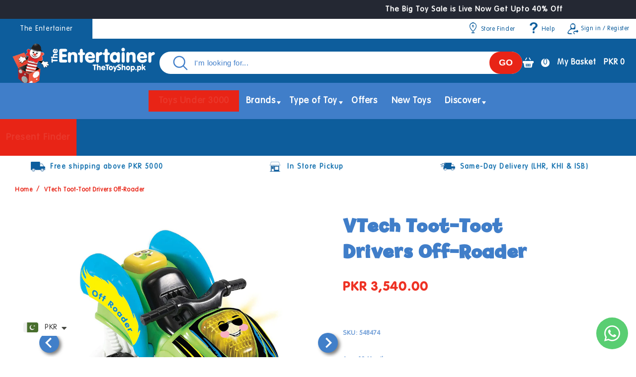

--- FILE ---
content_type: text/html; charset=utf-8
request_url: https://www.theentertainer.pk/products/vtech-toot-toot-drivers-off-roader-548474
body_size: 51115
content:
<!doctype html>
<html class="no-js" lang="en">
  <head>
    <meta name="google-site-verification" content="VZZMiUFGWGFydWPUFrD-_GqNvqHxak8PJ2Q6-W0gxGA">
    <meta charset="utf-8">
    <meta http-equiv="X-UA-Compatible" content="IE=edge">
    <meta name="viewport" content="width=device-width,initial-scale=1">
    <meta name="theme-color" content="">
    <link rel="canonical" href="https://www.theentertainer.pk/products/vtech-toot-toot-drivers-off-roader-548474"><link rel="icon" type="image/png" href="//www.theentertainer.pk/cdn/shop/files/favicon.png?crop=center&height=32&v=1663227204&width=32"><link rel="preconnect" href="https://fonts.shopifycdn.com" crossorigin><title>
      VTech Toot-Toot Drivers Off-Roader
 &ndash; The Entertainer Pakistan</title>

    
      <meta name="description" content="&quot;Drive anywhere you like with this awesome Off-Roader from the Vtech Toot-Toot Drivers range. Whether you’re exploring the countryside or racing on the beach, this exciting Off-Roader quad bike is so much fun. Push the button to activate the lights and sounds, then race off on your next adventure. This exciting toy is ">
    

    

<meta property="og:site_name" content="The Entertainer Pakistan">
<meta property="og:url" content="https://www.theentertainer.pk/products/vtech-toot-toot-drivers-off-roader-548474">
<meta property="og:title" content="VTech Toot-Toot Drivers Off-Roader">
<meta property="og:type" content="product">
<meta property="og:description" content="&quot;Drive anywhere you like with this awesome Off-Roader from the Vtech Toot-Toot Drivers range. Whether you’re exploring the countryside or racing on the beach, this exciting Off-Roader quad bike is so much fun. Push the button to activate the lights and sounds, then race off on your next adventure. This exciting toy is "><meta property="og:image" content="http://www.theentertainer.pk/cdn/shop/products/548474-vtech_toot-toot_drivers_off-roader_2bb47165-5d97-49e9-a6ea-95b55bdb7de2.jpg?v=1756726684">
  <meta property="og:image:secure_url" content="https://www.theentertainer.pk/cdn/shop/products/548474-vtech_toot-toot_drivers_off-roader_2bb47165-5d97-49e9-a6ea-95b55bdb7de2.jpg?v=1756726684">
  <meta property="og:image:width" content="1200">
  <meta property="og:image:height" content="1200"><meta property="og:price:amount" content="3,540.00">
  <meta property="og:price:currency" content="PKR"><meta name="twitter:card" content="summary_large_image">
<meta name="twitter:title" content="VTech Toot-Toot Drivers Off-Roader">
<meta name="twitter:description" content="&quot;Drive anywhere you like with this awesome Off-Roader from the Vtech Toot-Toot Drivers range. Whether you’re exploring the countryside or racing on the beach, this exciting Off-Roader quad bike is so much fun. Push the button to activate the lights and sounds, then race off on your next adventure. This exciting toy is ">


    <script src="//www.theentertainer.pk/cdn/shop/t/44/assets/constants.js?v=58251544750838685771765957225" defer="defer"></script>
    <script src="//www.theentertainer.pk/cdn/shop/t/44/assets/pubsub.js?v=158357773527763999511765957225" defer="defer"></script>
    <script src="//www.theentertainer.pk/cdn/shop/t/44/assets/global.js?v=139248116715221171191765957225" defer="defer"></script>
    <script src="//www.theentertainer.pk/cdn/shop/t/44/assets/splide.min.js?v=12103261331729571861765957225" defer="defer"></script>
    <script src="//www.theentertainer.pk/cdn/shop/t/44/assets/custom.js?v=79913987441506833771765957225" defer="defer"></script>
    <script src="//www.theentertainer.pk/cdn/shop/t/44/assets/cookies.min.js?v=1790979490768844091765957225" async></script><script>window.performance && window.performance.mark && window.performance.mark('shopify.content_for_header.start');</script><meta name="google-site-verification" content="JZO7gGZEYO_a61xAoNhCw3zcV4wjDdE3Ryle-VTWWrA">
<meta id="shopify-digital-wallet" name="shopify-digital-wallet" content="/66851209465/digital_wallets/dialog">
<link rel="alternate" type="application/json+oembed" href="https://www.theentertainer.pk/products/vtech-toot-toot-drivers-off-roader-548474.oembed">
<script async="async" src="/checkouts/internal/preloads.js?locale=en-PK"></script>
<script id="shopify-features" type="application/json">{"accessToken":"6c2a98d48b3a02494de0e5800980b6b3","betas":["rich-media-storefront-analytics"],"domain":"www.theentertainer.pk","predictiveSearch":true,"shopId":66851209465,"locale":"en"}</script>
<script>var Shopify = Shopify || {};
Shopify.shop = "the-toy-shop-pakistan.myshopify.com";
Shopify.locale = "en";
Shopify.currency = {"active":"PKR","rate":"1.0"};
Shopify.country = "PK";
Shopify.theme = {"name":"Copy of latest change website 17 dec 2025 (AB)","id":155582857465,"schema_name":"Hive","schema_version":"10.0.0","theme_store_id":null,"role":"main"};
Shopify.theme.handle = "null";
Shopify.theme.style = {"id":null,"handle":null};
Shopify.cdnHost = "www.theentertainer.pk/cdn";
Shopify.routes = Shopify.routes || {};
Shopify.routes.root = "/";</script>
<script type="module">!function(o){(o.Shopify=o.Shopify||{}).modules=!0}(window);</script>
<script>!function(o){function n(){var o=[];function n(){o.push(Array.prototype.slice.apply(arguments))}return n.q=o,n}var t=o.Shopify=o.Shopify||{};t.loadFeatures=n(),t.autoloadFeatures=n()}(window);</script>
<script id="shop-js-analytics" type="application/json">{"pageType":"product"}</script>
<script defer="defer" async type="module" src="//www.theentertainer.pk/cdn/shopifycloud/shop-js/modules/v2/client.init-shop-cart-sync_C5BV16lS.en.esm.js"></script>
<script defer="defer" async type="module" src="//www.theentertainer.pk/cdn/shopifycloud/shop-js/modules/v2/chunk.common_CygWptCX.esm.js"></script>
<script type="module">
  await import("//www.theentertainer.pk/cdn/shopifycloud/shop-js/modules/v2/client.init-shop-cart-sync_C5BV16lS.en.esm.js");
await import("//www.theentertainer.pk/cdn/shopifycloud/shop-js/modules/v2/chunk.common_CygWptCX.esm.js");

  window.Shopify.SignInWithShop?.initShopCartSync?.({"fedCMEnabled":true,"windoidEnabled":true});

</script>
<script>(function() {
  var isLoaded = false;
  function asyncLoad() {
    if (isLoaded) return;
    isLoaded = true;
    var urls = ["https:\/\/cdn.shopify.com\/s\/files\/1\/0449\/2568\/1820\/t\/4\/assets\/booster_currency.js?v=1624978055\u0026shop=the-toy-shop-pakistan.myshopify.com"];
    for (var i = 0; i < urls.length; i++) {
      var s = document.createElement('script');
      s.type = 'text/javascript';
      s.async = true;
      s.src = urls[i];
      var x = document.getElementsByTagName('script')[0];
      x.parentNode.insertBefore(s, x);
    }
  };
  if(window.attachEvent) {
    window.attachEvent('onload', asyncLoad);
  } else {
    window.addEventListener('load', asyncLoad, false);
  }
})();</script>
<script id="__st">var __st={"a":66851209465,"offset":18000,"reqid":"4aabbef0-9f7d-422b-97cb-581212f47fd2-1768670125","pageurl":"www.theentertainer.pk\/products\/vtech-toot-toot-drivers-off-roader-548474","u":"1ea0136a46a9","p":"product","rtyp":"product","rid":7847694958841};</script>
<script>window.ShopifyPaypalV4VisibilityTracking = true;</script>
<script id="captcha-bootstrap">!function(){'use strict';const t='contact',e='account',n='new_comment',o=[[t,t],['blogs',n],['comments',n],[t,'customer']],c=[[e,'customer_login'],[e,'guest_login'],[e,'recover_customer_password'],[e,'create_customer']],r=t=>t.map((([t,e])=>`form[action*='/${t}']:not([data-nocaptcha='true']) input[name='form_type'][value='${e}']`)).join(','),a=t=>()=>t?[...document.querySelectorAll(t)].map((t=>t.form)):[];function s(){const t=[...o],e=r(t);return a(e)}const i='password',u='form_key',d=['recaptcha-v3-token','g-recaptcha-response','h-captcha-response',i],f=()=>{try{return window.sessionStorage}catch{return}},m='__shopify_v',_=t=>t.elements[u];function p(t,e,n=!1){try{const o=window.sessionStorage,c=JSON.parse(o.getItem(e)),{data:r}=function(t){const{data:e,action:n}=t;return t[m]||n?{data:e,action:n}:{data:t,action:n}}(c);for(const[e,n]of Object.entries(r))t.elements[e]&&(t.elements[e].value=n);n&&o.removeItem(e)}catch(o){console.error('form repopulation failed',{error:o})}}const l='form_type',E='cptcha';function T(t){t.dataset[E]=!0}const w=window,h=w.document,L='Shopify',v='ce_forms',y='captcha';let A=!1;((t,e)=>{const n=(g='f06e6c50-85a8-45c8-87d0-21a2b65856fe',I='https://cdn.shopify.com/shopifycloud/storefront-forms-hcaptcha/ce_storefront_forms_captcha_hcaptcha.v1.5.2.iife.js',D={infoText:'Protected by hCaptcha',privacyText:'Privacy',termsText:'Terms'},(t,e,n)=>{const o=w[L][v],c=o.bindForm;if(c)return c(t,g,e,D).then(n);var r;o.q.push([[t,g,e,D],n]),r=I,A||(h.body.append(Object.assign(h.createElement('script'),{id:'captcha-provider',async:!0,src:r})),A=!0)});var g,I,D;w[L]=w[L]||{},w[L][v]=w[L][v]||{},w[L][v].q=[],w[L][y]=w[L][y]||{},w[L][y].protect=function(t,e){n(t,void 0,e),T(t)},Object.freeze(w[L][y]),function(t,e,n,w,h,L){const[v,y,A,g]=function(t,e,n){const i=e?o:[],u=t?c:[],d=[...i,...u],f=r(d),m=r(i),_=r(d.filter((([t,e])=>n.includes(e))));return[a(f),a(m),a(_),s()]}(w,h,L),I=t=>{const e=t.target;return e instanceof HTMLFormElement?e:e&&e.form},D=t=>v().includes(t);t.addEventListener('submit',(t=>{const e=I(t);if(!e)return;const n=D(e)&&!e.dataset.hcaptchaBound&&!e.dataset.recaptchaBound,o=_(e),c=g().includes(e)&&(!o||!o.value);(n||c)&&t.preventDefault(),c&&!n&&(function(t){try{if(!f())return;!function(t){const e=f();if(!e)return;const n=_(t);if(!n)return;const o=n.value;o&&e.removeItem(o)}(t);const e=Array.from(Array(32),(()=>Math.random().toString(36)[2])).join('');!function(t,e){_(t)||t.append(Object.assign(document.createElement('input'),{type:'hidden',name:u})),t.elements[u].value=e}(t,e),function(t,e){const n=f();if(!n)return;const o=[...t.querySelectorAll(`input[type='${i}']`)].map((({name:t})=>t)),c=[...d,...o],r={};for(const[a,s]of new FormData(t).entries())c.includes(a)||(r[a]=s);n.setItem(e,JSON.stringify({[m]:1,action:t.action,data:r}))}(t,e)}catch(e){console.error('failed to persist form',e)}}(e),e.submit())}));const S=(t,e)=>{t&&!t.dataset[E]&&(n(t,e.some((e=>e===t))),T(t))};for(const o of['focusin','change'])t.addEventListener(o,(t=>{const e=I(t);D(e)&&S(e,y())}));const B=e.get('form_key'),M=e.get(l),P=B&&M;t.addEventListener('DOMContentLoaded',(()=>{const t=y();if(P)for(const e of t)e.elements[l].value===M&&p(e,B);[...new Set([...A(),...v().filter((t=>'true'===t.dataset.shopifyCaptcha))])].forEach((e=>S(e,t)))}))}(h,new URLSearchParams(w.location.search),n,t,e,['guest_login'])})(!0,!0)}();</script>
<script integrity="sha256-4kQ18oKyAcykRKYeNunJcIwy7WH5gtpwJnB7kiuLZ1E=" data-source-attribution="shopify.loadfeatures" defer="defer" src="//www.theentertainer.pk/cdn/shopifycloud/storefront/assets/storefront/load_feature-a0a9edcb.js" crossorigin="anonymous"></script>
<script data-source-attribution="shopify.dynamic_checkout.dynamic.init">var Shopify=Shopify||{};Shopify.PaymentButton=Shopify.PaymentButton||{isStorefrontPortableWallets:!0,init:function(){window.Shopify.PaymentButton.init=function(){};var t=document.createElement("script");t.src="https://www.theentertainer.pk/cdn/shopifycloud/portable-wallets/latest/portable-wallets.en.js",t.type="module",document.head.appendChild(t)}};
</script>
<script data-source-attribution="shopify.dynamic_checkout.buyer_consent">
  function portableWalletsHideBuyerConsent(e){var t=document.getElementById("shopify-buyer-consent"),n=document.getElementById("shopify-subscription-policy-button");t&&n&&(t.classList.add("hidden"),t.setAttribute("aria-hidden","true"),n.removeEventListener("click",e))}function portableWalletsShowBuyerConsent(e){var t=document.getElementById("shopify-buyer-consent"),n=document.getElementById("shopify-subscription-policy-button");t&&n&&(t.classList.remove("hidden"),t.removeAttribute("aria-hidden"),n.addEventListener("click",e))}window.Shopify?.PaymentButton&&(window.Shopify.PaymentButton.hideBuyerConsent=portableWalletsHideBuyerConsent,window.Shopify.PaymentButton.showBuyerConsent=portableWalletsShowBuyerConsent);
</script>
<script data-source-attribution="shopify.dynamic_checkout.cart.bootstrap">document.addEventListener("DOMContentLoaded",(function(){function t(){return document.querySelector("shopify-accelerated-checkout-cart, shopify-accelerated-checkout")}if(t())Shopify.PaymentButton.init();else{new MutationObserver((function(e,n){t()&&(Shopify.PaymentButton.init(),n.disconnect())})).observe(document.body,{childList:!0,subtree:!0})}}));
</script>
<script id="sections-script" data-sections="header" defer="defer" src="//www.theentertainer.pk/cdn/shop/t/44/compiled_assets/scripts.js?v=220145"></script>
<script>window.performance && window.performance.mark && window.performance.mark('shopify.content_for_header.end');</script>


    <style data-shopify>
      @font-face {
  font-family: Assistant;
  font-weight: 400;
  font-style: normal;
  font-display: swap;
  src: url("//www.theentertainer.pk/cdn/fonts/assistant/assistant_n4.9120912a469cad1cc292572851508ca49d12e768.woff2") format("woff2"),
       url("//www.theentertainer.pk/cdn/fonts/assistant/assistant_n4.6e9875ce64e0fefcd3f4446b7ec9036b3ddd2985.woff") format("woff");
}

      @font-face {
  font-family: Assistant;
  font-weight: 700;
  font-style: normal;
  font-display: swap;
  src: url("//www.theentertainer.pk/cdn/fonts/assistant/assistant_n7.bf44452348ec8b8efa3aa3068825305886b1c83c.woff2") format("woff2"),
       url("//www.theentertainer.pk/cdn/fonts/assistant/assistant_n7.0c887fee83f6b3bda822f1150b912c72da0f7b64.woff") format("woff");
}

      
      
      @font-face {
  font-family: Assistant;
  font-weight: 700;
  font-style: normal;
  font-display: swap;
  src: url("//www.theentertainer.pk/cdn/fonts/assistant/assistant_n7.bf44452348ec8b8efa3aa3068825305886b1c83c.woff2") format("woff2"),
       url("//www.theentertainer.pk/cdn/fonts/assistant/assistant_n7.0c887fee83f6b3bda822f1150b912c72da0f7b64.woff") format("woff");
}


      
        :root,
        .color-background-1 {
          --color-background: 255,255,255;
        
          --gradient-background: #ffffff;
        
        --color-foreground: 64,126,201;
        --color-shadow: 0,0,0;
        --color-button: 0,0,0;
        --color-button-text: 255,255,255;
        --color-secondary-button: 255,255,255;
        --color-secondary-button-text: 64,126,201;
        --color-link: 64,126,201;
        --color-badge-foreground: 64,126,201;
        --color-badge-background: 255,255,255;
        --color-badge-border: 64,126,201;
        --payment-terms-background-color: rgb(255 255 255);
      }
      
        
        .color-background-2 {
          --color-background: 0,0,0;
        
          --gradient-background: rgba(0,0,0,0);
        
        --color-foreground: 0,0,0;
        --color-shadow: 0,0,0;
        --color-button: 0,0,0;
        --color-button-text: 243,243,243;
        --color-secondary-button: 0,0,0;
        --color-secondary-button-text: 0,0,0;
        --color-link: 0,0,0;
        --color-badge-foreground: 0,0,0;
        --color-badge-background: 0,0,0;
        --color-badge-border: 0,0,0;
        --payment-terms-background-color: rgb(0 0 0);
      }
      
        
        .color-inverse {
          --color-background: 36,40,51;
        
          --gradient-background: #242833;
        
        --color-foreground: 255,255,255;
        --color-shadow: 18,18,18;
        --color-button: 255,255,255;
        --color-button-text: 0,0,0;
        --color-secondary-button: 36,40,51;
        --color-secondary-button-text: 255,255,255;
        --color-link: 255,255,255;
        --color-badge-foreground: 255,255,255;
        --color-badge-background: 36,40,51;
        --color-badge-border: 255,255,255;
        --payment-terms-background-color: rgb(36 40 51);
      }
      
        
        .color-accent-1 {
          --color-background: 255,0,0;
        
          --gradient-background: #ff0000;
        
        --color-foreground: 255,255,255;
        --color-shadow: 0,0,0;
        --color-button: 255,255,255;
        --color-button-text: 0,0,0;
        --color-secondary-button: 255,0,0;
        --color-secondary-button-text: 255,255,255;
        --color-link: 255,255,255;
        --color-badge-foreground: 255,255,255;
        --color-badge-background: 255,0,0;
        --color-badge-border: 255,255,255;
        --payment-terms-background-color: rgb(255 0 0);
      }
      
        
        .color-accent-2 {
          --color-background: 51,79,180;
        
          --gradient-background: #334fb4;
        
        --color-foreground: 255,255,255;
        --color-shadow: 18,18,18;
        --color-button: 255,255,255;
        --color-button-text: 51,79,180;
        --color-secondary-button: 51,79,180;
        --color-secondary-button-text: 255,255,255;
        --color-link: 255,255,255;
        --color-badge-foreground: 255,255,255;
        --color-badge-background: 51,79,180;
        --color-badge-border: 255,255,255;
        --payment-terms-background-color: rgb(51 79 180);
      }
      
        
        .color-scheme-97f2c30e-4218-4b3f-ba68-1974b408d089 {
          --color-background: 13,93,156;
        
          --gradient-background: #0d5d9c;
        
        --color-foreground: 255,255,255;
        --color-shadow: 232,36,22;
        --color-button: 232,36,22;
        --color-button-text: 255,255,255;
        --color-secondary-button: 13,93,156;
        --color-secondary-button-text: 255,255,255;
        --color-link: 255,255,255;
        --color-badge-foreground: 255,255,255;
        --color-badge-background: 13,93,156;
        --color-badge-border: 255,255,255;
        --payment-terms-background-color: rgb(13 93 156);
      }
      
        
        .color-scheme-516bd224-6375-4e75-989a-e85cb4e828e0 {
          --color-background: 255,255,255;
        
          --gradient-background: #ffffff;
        
        --color-foreground: 64,126,201;
        --color-shadow: 23,115,176;
        --color-button: 50,131,32;
        --color-button-text: 255,255,255;
        --color-secondary-button: 255,255,255;
        --color-secondary-button-text: 64,126,201;
        --color-link: 64,126,201;
        --color-badge-foreground: 64,126,201;
        --color-badge-background: 255,255,255;
        --color-badge-border: 64,126,201;
        --payment-terms-background-color: rgb(255 255 255);
      }
      
        
        .color-scheme-bafc492a-8ab0-4a4e-b7bd-f766ae918f27 {
          --color-background: 255,255,255;
        
          --gradient-background: #ffffff;
        
        --color-foreground: 23,115,176;
        --color-shadow: 23,115,176;
        --color-button: 23,115,176;
        --color-button-text: 255,255,255;
        --color-secondary-button: 255,255,255;
        --color-secondary-button-text: 23,115,176;
        --color-link: 23,115,176;
        --color-badge-foreground: 23,115,176;
        --color-badge-background: 255,255,255;
        --color-badge-border: 23,115,176;
        --payment-terms-background-color: rgb(255 255 255);
      }
      
        
        .color-scheme-e2b17b3f-09b1-4b41-b299-35211db7b8ac {
          --color-background: 255,255,255;
        
          --gradient-background: #ffffff;
        
        --color-foreground: 255,255,255;
        --color-shadow: 0,0,0;
        --color-button: 0,0,0;
        --color-button-text: 255,255,255;
        --color-secondary-button: 255,255,255;
        --color-secondary-button-text: 0,0,0;
        --color-link: 0,0,0;
        --color-badge-foreground: 255,255,255;
        --color-badge-background: 255,255,255;
        --color-badge-border: 255,255,255;
        --payment-terms-background-color: rgb(255 255 255);
      }
      
        
        .color-scheme-066ea9a6-6098-4b90-9e20-312017afab2b {
          --color-background: 147,224,250;
        
          --gradient-background: #93e0fa;
        
        --color-foreground: 64,126,201;
        --color-shadow: 0,0,0;
        --color-button: 0,0,0;
        --color-button-text: 255,255,255;
        --color-secondary-button: 147,224,250;
        --color-secondary-button-text: 64,126,201;
        --color-link: 64,126,201;
        --color-badge-foreground: 64,126,201;
        --color-badge-background: 147,224,250;
        --color-badge-border: 64,126,201;
        --payment-terms-background-color: rgb(147 224 250);
      }
      
        
        .color-scheme-270adc9a-e021-434e-a2b9-62c617107cd5 {
          --color-background: 232,36,22;
        
          --gradient-background: #e82416;
        
        --color-foreground: 255,255,255;
        --color-shadow: 0,0,0;
        --color-button: 0,0,0;
        --color-button-text: 255,255,255;
        --color-secondary-button: 232,36,22;
        --color-secondary-button-text: 64,126,201;
        --color-link: 64,126,201;
        --color-badge-foreground: 255,255,255;
        --color-badge-background: 232,36,22;
        --color-badge-border: 255,255,255;
        --payment-terms-background-color: rgb(232 36 22);
      }
      
        
        .color-scheme-6ee620ed-2e87-4983-baf1-3da9c8300c0c {
          --color-background: 255,255,255;
        
          --gradient-background: #ffffff;
        
        --color-foreground: 102,102,102;
        --color-shadow: 0,0,0;
        --color-button: 64,126,201;
        --color-button-text: 255,255,255;
        --color-secondary-button: 255,255,255;
        --color-secondary-button-text: 64,126,201;
        --color-link: 64,126,201;
        --color-badge-foreground: 102,102,102;
        --color-badge-background: 255,255,255;
        --color-badge-border: 102,102,102;
        --payment-terms-background-color: rgb(255 255 255);
      }
      
        
        .color-scheme-0d1acb66-d14e-4aa6-8aa8-6bac25127656 {
          --color-background: 0,0,0;
        
          --gradient-background: #000000;
        
        --color-foreground: 255,255,255;
        --color-shadow: 0,0,0;
        --color-button: 0,0,0;
        --color-button-text: 255,255,255;
        --color-secondary-button: 0,0,0;
        --color-secondary-button-text: 243,243,243;
        --color-link: 243,243,243;
        --color-badge-foreground: 255,255,255;
        --color-badge-background: 0,0,0;
        --color-badge-border: 255,255,255;
        --payment-terms-background-color: rgb(0 0 0);
      }
      
        
        .color-scheme-a32cc54d-9255-49e7-9e47-37185bbdcbb9 {
          --color-background: 255,255,255;
        
          --gradient-background: #ffffff;
        
        --color-foreground: 64,126,201;
        --color-shadow: 23,115,176;
        --color-button: 50,131,32;
        --color-button-text: 255,255,255;
        --color-secondary-button: 255,255,255;
        --color-secondary-button-text: 64,126,201;
        --color-link: 64,126,201;
        --color-badge-foreground: 64,126,201;
        --color-badge-background: 255,255,255;
        --color-badge-border: 64,126,201;
        --payment-terms-background-color: rgb(255 255 255);
      }
      
        
        .color-scheme-af5ab360-db16-4ba7-a482-789c96481ee3 {
          --color-background: 175,203,23;
        
          --gradient-background: #afcb17;
        
        --color-foreground: 255,255,255;
        --color-shadow: 0,0,0;
        --color-button: 0,0,0;
        --color-button-text: 255,255,255;
        --color-secondary-button: 175,203,23;
        --color-secondary-button-text: 0,0,0;
        --color-link: 0,0,0;
        --color-badge-foreground: 255,255,255;
        --color-badge-background: 175,203,23;
        --color-badge-border: 255,255,255;
        --payment-terms-background-color: rgb(175 203 23);
      }
      
        
        .color-scheme-e76efd1c-b3ea-420b-87bc-a1ea482a7462 {
          --color-background: 50,131,32;
        
          --gradient-background: #328320;
        
        --color-foreground: 255,255,255;
        --color-shadow: 0,0,0;
        --color-button: 0,0,0;
        --color-button-text: 255,255,255;
        --color-secondary-button: 50,131,32;
        --color-secondary-button-text: 64,126,201;
        --color-link: 64,126,201;
        --color-badge-foreground: 255,255,255;
        --color-badge-background: 50,131,32;
        --color-badge-border: 255,255,255;
        --payment-terms-background-color: rgb(50 131 32);
      }
      
        
        .color-scheme-40d1314e-83b4-4641-9dd5-854b0e12ad5f {
          --color-background: 113,172,34;
        
          --gradient-background: #71ac22;
        
        --color-foreground: 255,255,255;
        --color-shadow: 0,0,0;
        --color-button: 0,0,0;
        --color-button-text: 255,255,255;
        --color-secondary-button: 113,172,34;
        --color-secondary-button-text: 0,0,0;
        --color-link: 0,0,0;
        --color-badge-foreground: 255,255,255;
        --color-badge-background: 113,172,34;
        --color-badge-border: 255,255,255;
        --payment-terms-background-color: rgb(113 172 34);
      }
      

      body, .color-background-1, .color-background-2, .color-inverse, .color-accent-1, .color-accent-2, .color-scheme-97f2c30e-4218-4b3f-ba68-1974b408d089, .color-scheme-516bd224-6375-4e75-989a-e85cb4e828e0, .color-scheme-bafc492a-8ab0-4a4e-b7bd-f766ae918f27, .color-scheme-e2b17b3f-09b1-4b41-b299-35211db7b8ac, .color-scheme-066ea9a6-6098-4b90-9e20-312017afab2b, .color-scheme-270adc9a-e021-434e-a2b9-62c617107cd5, .color-scheme-6ee620ed-2e87-4983-baf1-3da9c8300c0c, .color-scheme-0d1acb66-d14e-4aa6-8aa8-6bac25127656, .color-scheme-a32cc54d-9255-49e7-9e47-37185bbdcbb9, .color-scheme-af5ab360-db16-4ba7-a482-789c96481ee3, .color-scheme-e76efd1c-b3ea-420b-87bc-a1ea482a7462, .color-scheme-40d1314e-83b4-4641-9dd5-854b0e12ad5f {
        color: rgba(var(--color-foreground), 0.75);
        background-color: rgb(var(--color-background));
      }

      :root {
        --font-body-family: 'vagrounded', sans-serif;
        --font-body-style: normal;
        --font-body-weight: 400;
        --font-body-weight-bold: 700;

        --font-heading-family: 'billybolt', sans-serif;
        --font-heading-style: normal;
        --font-heading-weight: 700;

        --font-body-scale: 1.0;
        --font-heading-scale: 1.0;

        --media-padding: px;
        --media-border-opacity: 0.05;
        --media-border-width: 1px;
        --media-radius: 0px;
        --media-shadow-opacity: 0.0;
        --media-shadow-horizontal-offset: 0px;
        --media-shadow-vertical-offset: 4px;
        --media-shadow-blur-radius: 5px;
        --media-shadow-visible: 0;

        --page-width: 120rem;
        --page-width-margin: 0rem;

        --product-card-image-padding: 0.0rem;
        --product-card-corner-radius: 0.0rem;
        --product-card-text-alignment: center;
        --product-card-border-width: 0.0rem;
        --product-card-border-opacity: 0.1;
        --product-card-shadow-opacity: 0.0;
        --product-card-shadow-visible: 0;
        --product-card-shadow-horizontal-offset: 0.0rem;
        --product-card-shadow-vertical-offset: 0.4rem;
        --product-card-shadow-blur-radius: 0.5rem;

        --collection-card-image-padding: 0.0rem;
        --collection-card-corner-radius: 0.0rem;
        --collection-card-text-alignment: center;
        --collection-card-border-width: 0.0rem;
        --collection-card-border-opacity: 0.1;
        --collection-card-shadow-opacity: 0.0;
        --collection-card-shadow-visible: 0;
        --collection-card-shadow-horizontal-offset: 0.0rem;
        --collection-card-shadow-vertical-offset: 0.4rem;
        --collection-card-shadow-blur-radius: 0.5rem;

        --blog-card-image-padding: 0.0rem;
        --blog-card-corner-radius: 0.0rem;
        --blog-card-text-alignment: left;
        --blog-card-border-width: 0.0rem;
        --blog-card-border-opacity: 0.1;
        --blog-card-shadow-opacity: 0.0;
        --blog-card-shadow-visible: 0;
        --blog-card-shadow-horizontal-offset: 0.0rem;
        --blog-card-shadow-vertical-offset: 0.4rem;
        --blog-card-shadow-blur-radius: 0.5rem;

        --badge-corner-radius: 4.0rem;

        --popup-border-width: 1px;
        --popup-border-opacity: 0.1;
        --popup-corner-radius: 0px;
        --popup-shadow-opacity: 0.0;
        --popup-shadow-horizontal-offset: 0px;
        --popup-shadow-vertical-offset: 4px;
        --popup-shadow-blur-radius: 5px;

        --drawer-border-width: 1px;
        --drawer-border-opacity: 0.1;
        --drawer-shadow-opacity: 0.0;
        --drawer-shadow-horizontal-offset: 0px;
        --drawer-shadow-vertical-offset: 4px;
        --drawer-shadow-blur-radius: 5px;

        --spacing-sections-desktop: 0px;
        --spacing-sections-mobile: 0px;

        --grid-desktop-vertical-spacing: 20px;
        --grid-desktop-horizontal-spacing: 20px;
        --grid-mobile-vertical-spacing: 10px;
        --grid-mobile-horizontal-spacing: 10px;

        --text-boxes-border-opacity: 0.1;
        --text-boxes-border-width: 0px;
        --text-boxes-radius: 0px;
        --text-boxes-shadow-opacity: 0.0;
        --text-boxes-shadow-visible: 0;
        --text-boxes-shadow-horizontal-offset: 0px;
        --text-boxes-shadow-vertical-offset: 4px;
        --text-boxes-shadow-blur-radius: 5px;

        --buttons-radius: 6px;
        --buttons-radius-outset: 7px;
        --buttons-border-width: 1px;
        --buttons-border-opacity: 1.0;
        --buttons-shadow-opacity: 0.0;
        --buttons-shadow-visible: 0;
        --buttons-shadow-horizontal-offset: 0px;
        --buttons-shadow-vertical-offset: 0px;
        --buttons-shadow-blur-radius: 0px;
        --buttons-border-offset: 0.3px;

        --inputs-radius: 0px;
        --inputs-border-width: 1px;
        --inputs-border-opacity: 0.55;
        --inputs-shadow-opacity: 0.0;
        --inputs-shadow-horizontal-offset: 0px;
        --inputs-margin-offset: 0px;
        --inputs-shadow-vertical-offset: 4px;
        --inputs-shadow-blur-radius: 5px;
        --inputs-radius-outset: 0px;

        --variant-pills-radius: 40px;
        --variant-pills-border-width: 1px;
        --variant-pills-border-opacity: 0.55;
        --variant-pills-shadow-opacity: 0.0;
        --variant-pills-shadow-horizontal-offset: 0px;
        --variant-pills-shadow-vertical-offset: 4px;
        --variant-pills-shadow-blur-radius: 5px;
      }

      *,
      *::before,
      *::after {
        box-sizing: inherit;
      }

      html {
        box-sizing: border-box;
        font-size: calc(var(--font-body-scale) * 62.5%);
        height: 100%;
      }

      body {
        display: grid;
        grid-template-rows: auto auto 1fr auto;
        grid-template-columns: 100%;
        min-height: 100%;
        margin: 0;
        font-size: 1.5rem;
        letter-spacing: 0.06rem;
        line-height: calc(1 + 0.8 / var(--font-body-scale));
        font-family: var(--font-body-family);
        font-style: var(--font-body-style);
        font-weight: var(--font-body-weight);
      }

      @media screen and (min-width: 750px) {
        body {
          font-size: 1.6rem;
        }
      }
    </style>

    <link href="//www.theentertainer.pk/cdn/shop/t/44/assets/base.css?v=81525044446558960641765957225" rel="stylesheet" type="text/css" media="all" />
    <link href="//www.theentertainer.pk/cdn/shop/t/44/assets/splide.min.css?v=44329677166622589231765957225" rel="stylesheet" type="text/css" media="all" />
    <link href="//www.theentertainer.pk/cdn/shop/t/44/assets/custom.css?v=162068623912209875531766597901" rel="stylesheet" type="text/css" media="all" />
    <link href="//www.theentertainer.pk/cdn/shop/t/44/assets/custom__footer.css?v=145591301490033223521765957225" rel="stylesheet" type="text/css" media="all" />
<link rel="preload" as="font" href="//www.theentertainer.pk/cdn/fonts/assistant/assistant_n4.9120912a469cad1cc292572851508ca49d12e768.woff2" type="font/woff2" crossorigin><link rel="preload" as="font" href="//www.theentertainer.pk/cdn/fonts/assistant/assistant_n7.bf44452348ec8b8efa3aa3068825305886b1c83c.woff2" type="font/woff2" crossorigin><!-- <link
        rel="stylesheet"
        href=""
        media="print"
        onload="this.media='all'"
      > -->
      <link href="//www.theentertainer.pk/cdn/shop/t/44/assets/component-predictive-search.css?v=118923337488134913561765957225" rel="stylesheet" type="text/css" media="all" />
<script>
      document.documentElement.className = document.documentElement.className.replace('no-js', 'js');
      if (Shopify.designMode) {
        document.documentElement.classList.add('shopify-design-mode');
      }
    </script>
      

    <link rel="stylesheet" href="https://cdn.jsdelivr.net/npm/swiper@11/swiper-bundle.min.css"/>

    <script src="https://cdn.jsdelivr.net/npm/swiper@11/swiper-bundle.min.js" defer></script>

    <link rel="preconnect" href="https://fonts.googleapis.com">
    <link rel="preconnect" href="https://fonts.gstatic.com" crossorigin>
    <link href="https://fonts.googleapis.com/css2?family=Nunito:ital,wght@0,200..1000;1,200..1000&display=swap" rel="stylesheet">

    <!-- Google Tag Manager -->
<script>(function(w,d,s,l,i){w[l]=w[l]||[];w[l].push({'gtm.start':
new Date().getTime(),event:'gtm.js'});var f=d.getElementsByTagName(s)[0],
j=d.createElement(s),dl=l!='dataLayer'?'&l='+l:'';j.async=true;j.src=
'https://www.googletagmanager.com/gtm.js?id='+i+dl;f.parentNode.insertBefore(j,f);
})(window,document,'script','dataLayer','GTM-KHDR6MV5');</script>
<!-- End Google Tag Manager -->







  <!-- BEGIN app block: shopify://apps/powerful-form-builder/blocks/app-embed/e4bcb1eb-35b2-42e6-bc37-bfe0e1542c9d --><script type="text/javascript" hs-ignore data-cookieconsent="ignore">
  var Globo = Globo || {};
  var globoFormbuilderRecaptchaInit = function(){};
  var globoFormbuilderHcaptchaInit = function(){};
  window.Globo.FormBuilder = window.Globo.FormBuilder || {};
  window.Globo.FormBuilder.shop = {"configuration":{"money_format":"Rs.{{amount}}"},"pricing":{"features":{"bulkOrderForm":false,"cartForm":false,"fileUpload":2,"removeCopyright":false}},"settings":{"copyright":"Powered by <a href=\"https://globosoftware.net\" target=\"_blank\">Globo</a> <a href=\"https://apps.shopify.com/form-builder-contact-form\" target=\"_blank\">Contact Form</a>","hideWaterMark":false,"reCaptcha":{"recaptchaType":"v2","siteKey":false,"languageCode":"en"},"scrollTop":false},"encryption_form_id":1,"url":"https://form.globosoftware.net/"};

  if(window.Globo.FormBuilder.shop.settings.customCssEnabled && window.Globo.FormBuilder.shop.settings.customCssCode){
    const customStyle = document.createElement('style');
    customStyle.type = 'text/css';
    customStyle.innerHTML = window.Globo.FormBuilder.shop.settings.customCssCode;
    document.head.appendChild(customStyle);
  }

  window.Globo.FormBuilder.forms = [];
    
      
      
      
      window.Globo.FormBuilder.forms[92843] = {"92843":{"header":{"active":true,"title":"Create an Account","description":"\u003ch4\u003eNew to The Entertainer?\u003c\/h4\u003e\u003cul\u003e\u003cli\u003eWe'll remember your details for next time\u003c\/li\u003e\u003cli\u003eYou can get through the checkout faster\u003c\/li\u003e\u003cli\u003eYou can join Jack's Birthday Club to receive special birthday offers\u003c\/li\u003e\u003cli\u003eSave details of your favourite store\u003c\/li\u003e\u003c\/ul\u003e\u003cp\u003e\u003cbr\u003e\u003c\/p\u003e\u003cp\u003eFields marked * are required\u003c\/p\u003e"},"elements":[{"id":"select-2","type":"select","label":"Tittle","placeholder":"Please select","options":"Mr.\nMrs.\nMiss\nMs.\nMx\nProf\nRev.\nDr.\nmaster","defaultOption":"","description":"","hideLabel":false,"keepPositionLabel":false,"required":true,"ifHideLabel":true,"inputIcon":"","columnWidth":100},{"id":"text","type":"text","label":"First Name","placeholder":"","description":"","limitCharacters":false,"characters":100,"hideLabel":false,"keepPositionLabel":false,"required":true,"ifHideLabel":false,"inputIcon":"","columnWidth":100,"conditionalField":false,"onlyShowIf":false,"select-2":false},{"id":"text-8","type":"text","label":"Last Name","placeholder":"","description":"","limitCharacters":false,"characters":100,"hideLabel":false,"keepPositionLabel":false,"required":true,"ifHideLabel":false,"inputIcon":"","columnWidth":100,"conditionalField":false,"onlyShowIf":false,"select-2":false},{"id":"email","type":"email","label":"Email Address","placeholder":"","description":"","limitCharacters":false,"characters":100,"hideLabel":false,"keepPositionLabel":false,"required":true,"ifHideLabel":false,"inputIcon":"","columnWidth":100,"conditionalField":false,"onlyShowIf":false,"select-2":false},{"id":"paragraph","type":"paragraph","text":"\u003cp\u003e\u003cspan style=\"background-color: rgb(255, 255, 255); color: rgb(64, 126, 201);\"\u003ePasswords must be at least 8 characters long and contain an uppercase letter, a lowercase letter and a number.\u003c\/span\u003e\u003c\/p\u003e","columnWidth":100,"conditionalField":false,"onlyShowIf":false,"select-2":false},{"id":"password","type":"password","label":"Password","placeholder":"","description":"Minimum length is 6 characters","limitCharacters":false,"characters":100,"validationRule":"^.{6,}$","advancedValidateRule":"","hideLabel":false,"keepPositionLabel":false,"required":false,"ifHideLabel":false,"hasConfirm":true,"storePasswordData":false,"labelConfirm":"Password Confirm","placeholderConfirm":"","descriptionConfirm":"","inputIcon":"","columnWidth":100,"conditionalField":false,"onlyShowIf":false,"select-2":false},{"id":"paragraph-2","type":"paragraph","text":"\u003cp\u003e\u003cspan style=\"background-color: rgb(229, 239, 245); color: rgb(64, 126, 201);\"\u003eI'd like to receive emails about special offers, new toys and voucher codes from:\u003c\/span\u003e\u003c\/p\u003e","columnWidth":100,"conditionalField":false,"onlyShowIf":false,"select-2":false},{"id":"checkbox","type":"checkbox","label":"Checkbox","options":"The Entertainer\nEarly Learning Centre","defaultOptions":"","description":"","hideLabel":true,"keepPositionLabel":false,"required":false,"ifHideLabel":false,"inlineOption":50,"columnWidth":100,"conditionalField":false,"onlyShowIf":false,"select-2":false},{"id":"paragraph-3","type":"paragraph","text":"\u003cul\u003e\u003cli\u003eYou can ask us to stop any time and we will never sell your data to other companies for marketing purposes.\u003c\/li\u003e\u003cli\u003eWe always try to send emails that are relevant to you based on products you have shown an interest in.\u003c\/li\u003e\u003c\/ul\u003e\u003cp\u003e\u003cbr\u003e\u003c\/p\u003e","columnWidth":100,"conditionalField":false,"onlyShowIf":false,"select-2":false,"checkbox":false},{"id":"paragraph-4","type":"paragraph","text":"\u003cp\u003eRemove\u003c\/p\u003e","columnWidth":100,"conditionalField":false,"onlyShowIf":false,"select-2":false,"checkbox":false}],"add-elements":null,"footer":{"description":"","previousText":"Previous","nextText":"Next","submitText":"Register","resetButton":false,"resetButtonText":"Reset","submitFullWidth":true,"submitAlignment":"left"},"mail":{"admin":null,"customer":{"enable":true,"emailType":"elementEmail","selectEmail":"onlyEmail","emailId":"email","emailConditional":false,"note":"You can use variables which will help you create a dynamic content","subject":"Thanks for submitting","content":"\u003ctable class=\"header row\" style=\"width: 100%; border-spacing: 0; border-collapse: collapse; margin: 40px 0 20px;\"\u003e\n\u003ctbody\u003e\n\u003ctr\u003e\n\u003ctd class=\"header__cell\" style=\"font-family: -apple-system, BlinkMacSystemFont, Roboto, Oxygen, Ubuntu, Cantarell, Fira Sans, Droid Sans, Helvetica Neue, sans-serif;\"\u003e\u003ccenter\u003e\n\u003ctable class=\"container\" style=\"width: 559px; text-align: left; border-spacing: 0px; border-collapse: collapse; margin: 0px auto;\"\u003e\n\u003ctbody\u003e\n\u003ctr\u003e\n\u003ctd style=\"font-family: -apple-system, BlinkMacSystemFont, Roboto, Oxygen, Ubuntu, Cantarell, 'Fira Sans', 'Droid Sans', 'Helvetica Neue', sans-serif; width: 544.219px;\"\u003e\n\u003ctable class=\"row\" style=\"width: 100%; border-spacing: 0; border-collapse: collapse;\"\u003e\n\u003ctbody\u003e\n\u003ctr\u003e\n\u003ctd class=\"shop-name__cell\" style=\"font-family: -apple-system, BlinkMacSystemFont, Roboto, Oxygen, Ubuntu, Cantarell, Fira Sans, Droid Sans, Helvetica Neue, sans-serif;\"\u003e\n\u003ch1 class=\"shop-name__text\" style=\"font-weight: normal; font-size: 30px; color: #333; margin: 0;\"\u003e\u003ca class=\"shop_name\" target=\"_blank\" rel=\"noopener\"\u003eShop\u003c\/a\u003e\u003c\/h1\u003e\n\u003c\/td\u003e\n\u003ctd class=\"order-number__cell\" style=\"font-family: -apple-system, BlinkMacSystemFont, Roboto, Oxygen, Ubuntu, Cantarell, Fira Sans, Droid Sans, Helvetica Neue, sans-serif; font-size: 14px; color: #999;\" align=\"right\"\u003e\u0026nbsp;\u003c\/td\u003e\n\u003c\/tr\u003e\n\u003c\/tbody\u003e\n\u003c\/table\u003e\n\u003c\/td\u003e\n\u003c\/tr\u003e\n\u003c\/tbody\u003e\n\u003c\/table\u003e\n\u003c\/center\u003e\u003c\/td\u003e\n\u003c\/tr\u003e\n\u003c\/tbody\u003e\n\u003c\/table\u003e\n\u003ctable class=\"row content\" style=\"width: 100%; border-spacing: 0; border-collapse: collapse;\"\u003e\n\u003ctbody\u003e\n\u003ctr\u003e\n\u003ctd class=\"content__cell\" style=\"font-family: -apple-system, BlinkMacSystemFont, Roboto, Oxygen, Ubuntu, Cantarell, Fira Sans, Droid Sans, Helvetica Neue, sans-serif; padding-bottom: 40px;\"\u003e\u003ccenter\u003e\n\u003ctable class=\"container\" style=\"width: 560px; text-align: left; border-spacing: 0; border-collapse: collapse; margin: 0 auto;\"\u003e\n\u003ctbody\u003e\n\u003ctr\u003e\n\u003ctd style=\"font-family: -apple-system, BlinkMacSystemFont, Roboto, Oxygen, Ubuntu, Cantarell, Fira Sans, Droid Sans, Helvetica Neue, sans-serif;\"\u003e\n\u003ch2 class=\"quote-heading\" style=\"font-weight: normal; font-size: 24px; margin: 0 0 10px;\"\u003eThanks for your submission\u003c\/h2\u003e\n\u003cp class=\"quote-heading-message\"\u003eHi, we are getting your submission. We will get back to you shortly.\u003c\/p\u003e\n\u003c\/td\u003e\n\u003c\/tr\u003e\n\u003c\/tbody\u003e\n\u003c\/table\u003e\n\u003ctable class=\"row section\" style=\"width: 100%; border-spacing: 0; border-collapse: collapse; border-top-width: 1px; border-top-color: #e5e5e5; border-top-style: solid;\"\u003e\n\u003ctbody\u003e\n\u003ctr\u003e\n\u003ctd class=\"section__cell\" style=\"font-family: -apple-system, BlinkMacSystemFont, Roboto, Oxygen, Ubuntu, Cantarell, Fira Sans, Droid Sans, Helvetica Neue, sans-serif; padding: 40px 0;\"\u003e\u003ccenter\u003e\n\u003ctable class=\"container\" style=\"width: 560px; text-align: left; border-spacing: 0; border-collapse: collapse; margin: 0 auto;\"\u003e\n\u003ctbody\u003e\n\u003ctr\u003e\n\u003ctd style=\"font-family: -apple-system, BlinkMacSystemFont, Roboto, Oxygen, Ubuntu, Cantarell, Fira Sans, Droid Sans, Helvetica Neue, sans-serif;\"\u003e\n\u003ch3 class=\"more-information\"\u003eMore information\u003c\/h3\u003e\n\u003cp\u003e{{data}}\u003c\/p\u003e\n\u003c\/td\u003e\n\u003c\/tr\u003e\n\u003c\/tbody\u003e\n\u003c\/table\u003e\n\u003c\/center\u003e\u003c\/td\u003e\n\u003c\/tr\u003e\n\u003c\/tbody\u003e\n\u003c\/table\u003e\n\u003ctable class=\"row footer\" style=\"width: 100%; border-spacing: 0; border-collapse: collapse; border-top-width: 1px; border-top-color: #e5e5e5; border-top-style: solid;\"\u003e\n\u003ctbody\u003e\n\u003ctr\u003e\n\u003ctd class=\"footer__cell\" style=\"font-family: -apple-system, BlinkMacSystemFont, Roboto, Oxygen, Ubuntu, Cantarell, Fira Sans, Droid Sans, Helvetica Neue, sans-serif; padding: 35px 0;\"\u003e\u003ccenter\u003e\n\u003ctable class=\"container\" style=\"width: 560px; text-align: left; border-spacing: 0; border-collapse: collapse; margin: 0 auto;\"\u003e\n\u003ctbody\u003e\n\u003ctr\u003e\n\u003ctd style=\"font-family: -apple-system, BlinkMacSystemFont, Roboto, Oxygen, Ubuntu, Cantarell, Fira Sans, Droid Sans, Helvetica Neue, sans-serif;\"\u003e\n\u003cp class=\"contact\" style=\"text-align: center;\"\u003eIf you have any questions, reply to this email or contact us at \u003ca href=\"mailto:ather@ecompk.com\"\u003eather@ecompk.com\u003c\/a\u003e\u003c\/p\u003e\n\u003c\/td\u003e\n\u003c\/tr\u003e\n\u003ctr\u003e\n\u003ctd style=\"font-family: -apple-system, BlinkMacSystemFont, Roboto, Oxygen, Ubuntu, Cantarell, Fira Sans, Droid Sans, Helvetica Neue, sans-serif;\"\u003e\n\u003cp class=\"disclaimer__subtext\" style=\"color: #999; line-height: 150%; font-size: 14px; margin: 0; text-align: center;\"\u003eClick \u003ca href=\"[UNSUBSCRIBEURL]\"\u003ehere\u003c\/a\u003e to unsubscribe\u003c\/p\u003e\n\u003c\/td\u003e\n\u003c\/tr\u003e\n\u003c\/tbody\u003e\n\u003c\/table\u003e\n\u003c\/center\u003e\u003c\/td\u003e\n\u003c\/tr\u003e\n\u003c\/tbody\u003e\n\u003c\/table\u003e\n\u003c\/center\u003e\u003c\/td\u003e\n\u003c\/tr\u003e\n\u003c\/tbody\u003e\n\u003c\/table\u003e","islimitWidth":false,"maxWidth":"600"}},"appearance":{"layout":"default","width":600,"style":"classic","mainColor":"rgba(64,126,201,1)","headingColor":"rgba(64,126,201,1)","labelColor":"rgba(64,126,201,1)","descriptionColor":"rgba(64,126,201,1)","optionColor":"rgba(64,126,201,1)","paragraphColor":"rgba(64,126,201,1)","paragraphBackground":"rgba(255,255,255,0)","background":"none","backgroundColor":"#FFF","backgroundImage":"","backgroundImageAlignment":"middle","floatingIcon":"\u003csvg aria-hidden=\"true\" focusable=\"false\" data-prefix=\"far\" data-icon=\"envelope\" class=\"svg-inline--fa fa-envelope fa-w-16\" role=\"img\" xmlns=\"http:\/\/www.w3.org\/2000\/svg\" viewBox=\"0 0 512 512\"\u003e\u003cpath fill=\"currentColor\" d=\"M464 64H48C21.49 64 0 85.49 0 112v288c0 26.51 21.49 48 48 48h416c26.51 0 48-21.49 48-48V112c0-26.51-21.49-48-48-48zm0 48v40.805c-22.422 18.259-58.168 46.651-134.587 106.49-16.841 13.247-50.201 45.072-73.413 44.701-23.208.375-56.579-31.459-73.413-44.701C106.18 199.465 70.425 171.067 48 152.805V112h416zM48 400V214.398c22.914 18.251 55.409 43.862 104.938 82.646 21.857 17.205 60.134 55.186 103.062 54.955 42.717.231 80.509-37.199 103.053-54.947 49.528-38.783 82.032-64.401 104.947-82.653V400H48z\"\u003e\u003c\/path\u003e\u003c\/svg\u003e","floatingText":"","displayOnAllPage":false,"position":"bottom right","formType":"normalForm"},"reCaptcha":{"enable":false,"note":"Please make sure that you have set Google reCaptcha v2 Site key and Secret key in \u003ca href=\"\/admin\/settings\"\u003eSettings\u003c\/a\u003e"},"errorMessage":{"required":"Please fill in field","invalid":"Invalid","invalidName":"Invalid name","invalidEmail":"Invalid email","invalidURL":"Invalid URL","invalidPhone":"Invalid phone","invalidNumber":"Invalid number","invalidPassword":"Invalid password","confirmPasswordNotMatch":"The password and confirmation password do not match","customerAlreadyExists":"Customer already exists","fileSizeLimit":"File size limit exceeded","fileNotAllowed":"File extension not allowed","requiredCaptcha":"Please, enter the captcha","requiredProducts":"Please select product","limitQuantity":"The number of products left in stock has been exceeded","shopifyInvalidPhone":"phone - Enter a valid phone number to use this delivery method","shopifyPhoneHasAlready":"phone - Phone has already been taken","shopifyInvalidProvice":"addresses.province - is not valid","otherError":"Something went wrong, please try again"},"afterSubmit":{"action":"clearForm","message":"\u003ch4\u003eThanks for getting in touch!\u0026nbsp;\u003c\/h4\u003e\u003cp\u003e\u003cbr\u003e\u003c\/p\u003e\u003cp\u003eWe appreciate you contacting us. One of our colleagues will get back in touch with you soon!\u003c\/p\u003e\u003cp\u003e\u003cbr\u003e\u003c\/p\u003e\u003cp\u003eHave a great day!\u003c\/p\u003e","redirectUrl":"","enableGa":false,"gaEventCategory":"Form Builder by Globo","gaEventAction":"Submit","gaEventLabel":"Contact us form","enableFpx":false,"fpxTrackerName":""},"integration":{"shopify":{"createAccount":true,"ifExist":"returnError","sendEmailInvite":false,"acceptsMarketing":false,"note":"Learn \u003ca href=\"https:\/\/www.google.com\/\" target=\"_blank\"\u003ehow to connect\u003c\/a\u003e form elements to Shopify customer data","integrationElements":{"text":"first_name","email":"email","password":"password"}},"mailChimp":{"loading":"","enable":false,"list":false,"note":"Learn \u003ca href=\"https:\/\/www.google.com\/\" target=\"_blank\"\u003ehow to connect\u003c\/a\u003e form elements to Mailchimp subscriber data","integrationElements":[]},"klaviyo":{"loading":"","enable":false,"list":false,"note":"Learn \u003ca href=\"https:\/\/www.google.com\/\" target=\"_blank\"\u003ehow to connect\u003c\/a\u003e form elements to Klaviyo subscriber data","integrationElements":{"klaviyoemail":"","first_name":{"val":"","option":""},"last_name":{"val":"","option":""},"title":{"val":"","option":""},"organization":{"val":"","option":""},"phone_number":{"val":"","option":""},"address1":{"val":"","option":""},"address2":{"val":"","option":""},"city":{"val":"","option":""},"region":{"val":"","option":""},"zip":{"val":"","option":""},"country":{"val":"","option":""},"latitude":{"val":"","option":""},"longitude":{"val":"","option":""}}},"zapier":{"enable":false,"webhookUrl":""},"hubspot":{"loading":"","enable":false,"list":false,"integrationElements":[]},"omnisend":{"loading":"","enable":false,"integrationElements":{"email":{"val":"","option":""},"firstName":{"val":"","option":""},"lastName":{"val":"","option":""},"status":{"val":"","option":""},"country":{"val":"","option":""},"state":{"val":"","option":""},"city":{"val":"","option":""},"phone":{"val":"","option":""},"postalCode":{"val":"","option":""},"gender":{"val":"","option":""},"birthdate":{"val":"","option":""},"tags":{"val":"","option":""},"customProperties1":{"val":"","option":""},"customProperties2":{"val":"","option":""},"customProperties3":{"val":"","option":""},"customProperties4":{"val":"","option":""},"customProperties5":{"val":"","option":""}}},"getresponse":{"loading":"","enable":false,"list":false,"integrationElements":{"email":{"val":"","option":""},"name":{"val":"","option":""},"gender":{"val":"","option":""},"birthdate":{"val":"","option":""},"company":{"val":"","option":""},"city":{"val":"","option":""},"state":{"val":"","option":""},"street":{"val":"","option":""},"postal_code":{"val":"","option":""},"country":{"val":"","option":""},"phone":{"val":"","option":""},"fax":{"val":"","option":""},"comment":{"val":"","option":""},"ref":{"val":"","option":""},"url":{"val":"","option":""},"tags":{"val":"","option":""},"dayOfCycle":{"val":"","option":""},"scoring":{"val":"","option":""}}},"sendinblue":{"loading":"","enable":false,"list":false,"integrationElements":[]},"campaignmonitor":{"loading":"","enable":false,"list":false,"integrationElements":[]},"activecampaign":{"loading":"","enable":false,"list":[],"integrationElements":[]}},"publish":{"requiredLogin":false,"requiredLoginMessage":"Please \u003ca href=\"\/account\/login\" title=\"login\"\u003elogin\u003c\/a\u003e to continue","publishType":"embedCode","embedCode":"\u003cdiv class=\"globo-formbuilder\" data-id=\"OTI4NDM=\"\u003e\u003c\/div\u003e","shortCode":"{formbuilder:OTI4NDM=}","popup":"\u003cbutton class=\"globo-formbuilder-open\" data-id=\"OTI4NDM=\"\u003eOpen form\u003c\/button\u003e","lightbox":"\u003cdiv class=\"globo-form-publish-modal lightbox hidden\" data-id=\"OTI4NDM=\"\u003e\u003cdiv class=\"globo-form-modal-content\"\u003e\u003cdiv class=\"globo-formbuilder\" data-id=\"OTI4NDM=\"\u003e\u003c\/div\u003e\u003c\/div\u003e\u003c\/div\u003e","enableAddShortCode":false,"selectPage":"102183796985","selectPositionOnPage":"top","selectTime":"forever","setCookie":"1"},"isStepByStepForm":false,"html":"\n\u003cdiv class=\"globo-form default-form globo-form-id-92843\"\u003e\n\u003cstyle\u003e\n.globo-form-id-92843 .globo-form-app{\n    max-width: 600px;\n    width: -webkit-fill-available;\n    \n    \n}\n\n.globo-form-id-92843 .globo-form-app .globo-heading{\n    color: rgba(64,126,201,1)\n}\n.globo-form-id-92843 .globo-form-app .globo-description,\n.globo-form-id-92843 .globo-form-app .header .globo-description{\n    color: rgba(64,126,201,1)\n}\n.globo-form-id-92843 .globo-form-app .globo-label,\n.globo-form-id-92843 .globo-form-app .globo-form-control label.globo-label,\n.globo-form-id-92843 .globo-form-app .globo-form-control label.globo-label span.label-content{\n    color: rgba(64,126,201,1);\n    text-align: left !important;\n}\n.globo-form-id-92843 .globo-form-app .globo-label.globo-position-label{\n    height: 20px !important;\n}\n.globo-form-id-92843 .globo-form-app .globo-form-control .help-text.globo-description{\n    color: rgba(64,126,201,1)\n}\n.globo-form-id-92843 .globo-form-app .globo-form-control .checkbox-wrapper .globo-option,\n.globo-form-id-92843 .globo-form-app .globo-form-control .radio-wrapper .globo-option\n{\n    color: rgba(64,126,201,1)\n}\n.globo-form-id-92843 .globo-form-app .footer{\n    text-align:left;\n}\n.globo-form-id-92843 .globo-form-app .footer button{\n    border:1px solid rgba(64,126,201,1);\n    \n        width:100%;\n    \n}\n.globo-form-id-92843 .globo-form-app .footer button.submit,\n.globo-form-id-92843 .globo-form-app .footer button.checkout,\n.globo-form-id-92843 .globo-form-app .footer button.action.loading .spinner{\n    background-color: rgba(64,126,201,1);\n    color : #ffffff;\n}\n.globo-form-id-92843 .globo-form-app .globo-form-control .star-rating\u003efieldset:not(:checked)\u003elabel:before {\n    content: url('data:image\/svg+xml; utf8, \u003csvg aria-hidden=\"true\" focusable=\"false\" data-prefix=\"far\" data-icon=\"star\" class=\"svg-inline--fa fa-star fa-w-18\" role=\"img\" xmlns=\"http:\/\/www.w3.org\/2000\/svg\" viewBox=\"0 0 576 512\"\u003e\u003cpath fill=\"rgba(64,126,201,1)\" d=\"M528.1 171.5L382 150.2 316.7 17.8c-11.7-23.6-45.6-23.9-57.4 0L194 150.2 47.9 171.5c-26.2 3.8-36.7 36.1-17.7 54.6l105.7 103-25 145.5c-4.5 26.3 23.2 46 46.4 33.7L288 439.6l130.7 68.7c23.2 12.2 50.9-7.4 46.4-33.7l-25-145.5 105.7-103c19-18.5 8.5-50.8-17.7-54.6zM388.6 312.3l23.7 138.4L288 385.4l-124.3 65.3 23.7-138.4-100.6-98 139-20.2 62.2-126 62.2 126 139 20.2-100.6 98z\"\u003e\u003c\/path\u003e\u003c\/svg\u003e');\n}\n.globo-form-id-92843 .globo-form-app .globo-form-control .star-rating\u003efieldset\u003einput:checked ~ label:before {\n    content: url('data:image\/svg+xml; utf8, \u003csvg aria-hidden=\"true\" focusable=\"false\" data-prefix=\"fas\" data-icon=\"star\" class=\"svg-inline--fa fa-star fa-w-18\" role=\"img\" xmlns=\"http:\/\/www.w3.org\/2000\/svg\" viewBox=\"0 0 576 512\"\u003e\u003cpath fill=\"rgba(64,126,201,1)\" d=\"M259.3 17.8L194 150.2 47.9 171.5c-26.2 3.8-36.7 36.1-17.7 54.6l105.7 103-25 145.5c-4.5 26.3 23.2 46 46.4 33.7L288 439.6l130.7 68.7c23.2 12.2 50.9-7.4 46.4-33.7l-25-145.5 105.7-103c19-18.5 8.5-50.8-17.7-54.6L382 150.2 316.7 17.8c-11.7-23.6-45.6-23.9-57.4 0z\"\u003e\u003c\/path\u003e\u003c\/svg\u003e');\n}\n.globo-form-id-92843 .globo-form-app .globo-form-control .star-rating\u003efieldset:not(:checked)\u003elabel:hover:before,\n.globo-form-id-92843 .globo-form-app .globo-form-control .star-rating\u003efieldset:not(:checked)\u003elabel:hover ~ label:before{\n    content : url('data:image\/svg+xml; utf8, \u003csvg aria-hidden=\"true\" focusable=\"false\" data-prefix=\"fas\" data-icon=\"star\" class=\"svg-inline--fa fa-star fa-w-18\" role=\"img\" xmlns=\"http:\/\/www.w3.org\/2000\/svg\" viewBox=\"0 0 576 512\"\u003e\u003cpath fill=\"rgba(64,126,201,1)\" d=\"M259.3 17.8L194 150.2 47.9 171.5c-26.2 3.8-36.7 36.1-17.7 54.6l105.7 103-25 145.5c-4.5 26.3 23.2 46 46.4 33.7L288 439.6l130.7 68.7c23.2 12.2 50.9-7.4 46.4-33.7l-25-145.5 105.7-103c19-18.5 8.5-50.8-17.7-54.6L382 150.2 316.7 17.8c-11.7-23.6-45.6-23.9-57.4 0z\"\u003e\u003c\/path\u003e\u003c\/svg\u003e')\n}\n.globo-form-id-92843 .globo-form-app .globo-form-control .radio-wrapper .radio-input:checked ~ .radio-label:after {\n    background: rgba(64,126,201,1);\n    background: radial-gradient(rgba(64,126,201,1) 40%, #fff 45%);\n}\n.globo-form-id-92843 .globo-form-app .globo-form-control .checkbox-wrapper .checkbox-input:checked ~ .checkbox-label:before {\n    border-color: rgba(64,126,201,1);\n    box-shadow: 0 4px 6px rgba(50,50,93,0.11), 0 1px 3px rgba(0,0,0,0.08);\n    background-color: rgba(64,126,201,1);\n}\n.globo-form-id-92843 .globo-form-app .step.-completed .step__number,\n.globo-form-id-92843 .globo-form-app .line.-progress,\n.globo-form-id-92843 .globo-form-app .line.-start{\n    background-color: rgba(64,126,201,1);\n}\n.globo-form-id-92843 .globo-form-app .checkmark__check,\n.globo-form-id-92843 .globo-form-app .checkmark__circle{\n    stroke: rgba(64,126,201,1);\n}\n.globo-form-id-92843 .floating-button{\n    background-color: rgba(64,126,201,1);\n}\n.globo-form-id-92843 .globo-form-app .globo-form-control .checkbox-wrapper .checkbox-input ~ .checkbox-label:before,\n.globo-form-app .globo-form-control .radio-wrapper .radio-input ~ .radio-label:after{\n    border-color : rgba(64,126,201,1);\n}\n.globo-form-id-92843 .flatpickr-day.selected, \n.globo-form-id-92843 .flatpickr-day.startRange, \n.globo-form-id-92843 .flatpickr-day.endRange, \n.globo-form-id-92843 .flatpickr-day.selected.inRange, \n.globo-form-id-92843 .flatpickr-day.startRange.inRange, \n.globo-form-id-92843 .flatpickr-day.endRange.inRange, \n.globo-form-id-92843 .flatpickr-day.selected:focus, \n.globo-form-id-92843 .flatpickr-day.startRange:focus, \n.globo-form-id-92843 .flatpickr-day.endRange:focus, \n.globo-form-id-92843 .flatpickr-day.selected:hover, \n.globo-form-id-92843 .flatpickr-day.startRange:hover, \n.globo-form-id-92843 .flatpickr-day.endRange:hover, \n.globo-form-id-92843 .flatpickr-day.selected.prevMonthDay, \n.globo-form-id-92843 .flatpickr-day.startRange.prevMonthDay, \n.globo-form-id-92843 .flatpickr-day.endRange.prevMonthDay, \n.globo-form-id-92843 .flatpickr-day.selected.nextMonthDay, \n.globo-form-id-92843 .flatpickr-day.startRange.nextMonthDay, \n.globo-form-id-92843 .flatpickr-day.endRange.nextMonthDay {\n    background: rgba(64,126,201,1);\n    border-color: rgba(64,126,201,1);\n}\n.globo-form-id-92843 .globo-paragraph,\n.globo-form-id-92843 .globo-paragraph * {\n    background: rgba(255,255,255,0) !important;\n    color: rgba(64,126,201,1) !important;\n    width: 100%!important;\n}\n\u003c\/style\u003e\n\u003cdiv class=\"globo-form-app default-layout\"\u003e\n    \u003cdiv class=\"header dismiss hidden\" onclick=\"Globo.FormBuilder.closeModalForm(this)\"\u003e\n        \u003csvg viewBox=\"0 0 20 20\" class=\"\" focusable=\"false\" aria-hidden=\"true\"\u003e\u003cpath d=\"M11.414 10l4.293-4.293a.999.999 0 1 0-1.414-1.414L10 8.586 5.707 4.293a.999.999 0 1 0-1.414 1.414L8.586 10l-4.293 4.293a.999.999 0 1 0 1.414 1.414L10 11.414l4.293 4.293a.997.997 0 0 0 1.414 0 .999.999 0 0 0 0-1.414L11.414 10z\" fill-rule=\"evenodd\"\u003e\u003c\/path\u003e\u003c\/svg\u003e\n    \u003c\/div\u003e\n    \u003cform class=\"g-container\" novalidate action=\"\/api\/front\/form\/92843\/send\" method=\"POST\" enctype=\"multipart\/form-data\" data-id=92843\u003e\n        \n        \u003cdiv class=\"header\"\u003e\n            \u003ch3 class=\"title globo-heading\"\u003eCreate an Account\u003c\/h3\u003e\n            \n            \u003cdiv class=\"description globo-description\"\u003e\u003ch4\u003eNew to The Entertainer?\u003c\/h4\u003e\u003cul\u003e\u003cli\u003eWe'll remember your details for next time\u003c\/li\u003e\u003cli\u003eYou can get through the checkout faster\u003c\/li\u003e\u003cli\u003eYou can join Jack's Birthday Club to receive special birthday offers\u003c\/li\u003e\u003cli\u003eSave details of your favourite store\u003c\/li\u003e\u003c\/ul\u003e\u003cp\u003e\u003cbr\u003e\u003c\/p\u003e\u003cp\u003eFields marked * are required\u003c\/p\u003e\u003c\/div\u003e\n            \n        \u003c\/div\u003e\n        \n        \n            \u003cdiv class=\"content flex-wrap block-container\" data-id=92843\u003e\n                \n                    \n                        \n\n\n\n\n\n\n\n\n\n\u003cdiv class=\"globo-form-control layout-1-column\"  data-default-value=\"\"\u003e\n    \u003clabel for=\"92843-select-2\" class=\"classic-label globo-label \"\u003e\u003cspan class=\"label-content\" data-label=\"Tittle\"\u003eTittle\u003c\/span\u003e\u003cspan class=\"text-danger text-smaller\"\u003e *\u003c\/span\u003e\u003c\/label\u003e\n    \n    \n    \u003cdiv class=\"globo-form-input\"\u003e\n        \n        \u003cselect name=\"select-2\"  id=\"92843-select-2\" class=\"classic-input\" presence\u003e\n            \u003coption selected=\"selected\" value=\"\" disabled=\"disabled\"\u003ePlease select\u003c\/option\u003e\n            \n            \u003coption value=\"Mr.\" \u003eMr.\u003c\/option\u003e\n            \n            \u003coption value=\"Mrs.\" \u003eMrs.\u003c\/option\u003e\n            \n            \u003coption value=\"Miss\" \u003eMiss\u003c\/option\u003e\n            \n            \u003coption value=\"Ms.\" \u003eMs.\u003c\/option\u003e\n            \n            \u003coption value=\"Mx\" \u003eMx\u003c\/option\u003e\n            \n            \u003coption value=\"Prof\" \u003eProf\u003c\/option\u003e\n            \n            \u003coption value=\"Rev.\" \u003eRev.\u003c\/option\u003e\n            \n            \u003coption value=\"Dr.\" \u003eDr.\u003c\/option\u003e\n            \n            \u003coption value=\"master\" \u003emaster\u003c\/option\u003e\n            \n        \u003c\/select\u003e\n    \u003c\/div\u003e\n    \n    \u003csmall class=\"messages\"\u003e\u003c\/small\u003e\n\u003c\/div\u003e\n\n\n                    \n                \n                    \n                        \n\n\n\n\n\n\n\n\n\n\u003cdiv class=\"globo-form-control layout-1-column\" \u003e\n    \u003clabel for=\"92843-text\" class=\"classic-label globo-label \"\u003e\u003cspan class=\"label-content\" data-label=\"First Name\"\u003eFirst Name\u003c\/span\u003e\u003cspan class=\"text-danger text-smaller\"\u003e *\u003c\/span\u003e\u003c\/label\u003e\n    \u003cdiv class=\"globo-form-input\"\u003e\n        \n        \u003cinput type=\"text\"  data-type=\"text\" class=\"classic-input\" id=\"92843-text\" name=\"text\" placeholder=\"\" presence  \u003e\n    \u003c\/div\u003e\n    \n    \u003csmall class=\"messages\"\u003e\u003c\/small\u003e\n\u003c\/div\u003e\n\n\n                    \n                \n                    \n                        \n\n\n\n\n\n\n\n\n\n\u003cdiv class=\"globo-form-control layout-1-column\" \u003e\n    \u003clabel for=\"92843-text-8\" class=\"classic-label globo-label \"\u003e\u003cspan class=\"label-content\" data-label=\"Last Name\"\u003eLast Name\u003c\/span\u003e\u003cspan class=\"text-danger text-smaller\"\u003e *\u003c\/span\u003e\u003c\/label\u003e\n    \u003cdiv class=\"globo-form-input\"\u003e\n        \n        \u003cinput type=\"text\"  data-type=\"text\" class=\"classic-input\" id=\"92843-text-8\" name=\"text-8\" placeholder=\"\" presence  \u003e\n    \u003c\/div\u003e\n    \n    \u003csmall class=\"messages\"\u003e\u003c\/small\u003e\n\u003c\/div\u003e\n\n\n                    \n                \n                    \n                        \n\n\n\n\n\n\n\n\n\n\u003cdiv class=\"globo-form-control layout-1-column\" \u003e\n    \u003clabel for=\"92843-email\" class=\"classic-label globo-label \"\u003e\u003cspan class=\"label-content\" data-label=\"Email Address\"\u003eEmail Address\u003c\/span\u003e\u003cspan class=\"text-danger text-smaller\"\u003e *\u003c\/span\u003e\u003c\/label\u003e\n    \u003cdiv class=\"globo-form-input\"\u003e\n        \n        \u003cinput type=\"text\"  data-type=\"email\" class=\"classic-input\" id=\"92843-email\" name=\"email\" placeholder=\"\" presence  \u003e\n    \u003c\/div\u003e\n    \n    \u003csmall class=\"messages\"\u003e\u003c\/small\u003e\n\u003c\/div\u003e\n\n\n                    \n                \n                    \n                        \n\n\n\n\n\n\n\n\n\n\u003cdiv class=\"globo-form-control layout-1-column\" \u003e\n    \u003cdiv class=\"globo-paragraph\"\u003e\u003cp\u003e\u003cspan style=\"background-color: rgb(255, 255, 255); color: rgb(64, 126, 201);\"\u003ePasswords must be at least 8 characters long and contain an uppercase letter, a lowercase letter and a number.\u003c\/span\u003e\u003c\/p\u003e\u003c\/div\u003e\n\u003c\/div\u003e\n\n\n                    \n                \n                    \n                        \n\n\n\n\n\n\n\n\n\n\u003cdiv class=\"globo-form-control layout-1-column\" \u003e\n    \u003clabel for=\"92843-password\" class=\"classic-label globo-label  \"\u003e\u003cspan class=\"label-content\" data-label=\"Password\"\u003ePassword\u003c\/span\u003e\u003cspan\u003e\u003c\/span\u003e\u003c\/label\u003e\n    \u003cdiv class=\"globo-form-input\"\u003e\n        \n        \u003cinput type=\"password\" data-type=\"password\"  class=\"classic-input\" id=\"92843-password\" name=\"password\"  data-validate-rule=\"^.{6,}$\"   placeholder=\"\"   \u003e\n    \u003c\/div\u003e\n    \n        \u003csmall class=\"help-text globo-description\"\u003eMinimum length is 6 characters\u003c\/small\u003e\n    \n    \u003csmall class=\"messages\"\u003e\u003c\/small\u003e\n\u003c\/div\u003e\n\n    \u003cdiv class=\"globo-form-control layout-1-column\" \u003e\n        \u003clabel for=\"92843-passwordConfirm\" class=\"classic-label globo-label  \"\u003e\u003cspan class=\"label-content\" data-label=\"Password\"\u003ePassword Confirm\u003c\/span\u003e\u003cspan\u003e\u003c\/span\u003e\u003c\/label\u003e\n        \u003cdiv class=\"globo-form-input\"\u003e\n            \n            \u003cinput type=\"password\" data-type=\"password\" data-additional-type=\"confirm-password\" data-connected-element=\"password\"  data-validate-rule=\"^.{6,}$\"     class=\"classic-input\" id=\"92843-passwordConfirm\" name=\"passwordConfirm\" placeholder=\"\"   \u003e\n        \u003c\/div\u003e\n        \n        \u003csmall class=\"messages\"\u003e\u003c\/small\u003e\n    \u003c\/div\u003e\n\n\n\n                    \n                \n                    \n                        \n\n\n\n\n\n\n\n\n\n\u003cdiv class=\"globo-form-control layout-1-column\" \u003e\n    \u003cdiv class=\"globo-paragraph\"\u003e\u003cp\u003e\u003cspan style=\"background-color: rgb(229, 239, 245); color: rgb(64, 126, 201);\"\u003eI'd like to receive emails about special offers, new toys and voucher codes from:\u003c\/span\u003e\u003c\/p\u003e\u003c\/div\u003e\n\u003c\/div\u003e\n\n\n                    \n                \n                    \n                        \n\n\n\n\n\n\n\n\n\n\n\u003cdiv class=\"globo-form-control layout-1-column\"  data-default-value=\"\\\"\u003e\n    \u003clabel class=\"classic-label globo-label \"\u003e\u003cspan class=\"label-content\" data-label=\"Checkbox\"\u003e\u003c\/span\u003e\u003cspan\u003e\u003c\/span\u003e\u003c\/label\u003e\n    \n    \n    \u003cul class=\"flex-wrap\"\u003e\n        \n            \n            \n                \n            \n            \u003cli class=\"globo-list-control option-2-column\"\u003e\n                \u003cdiv class=\"checkbox-wrapper\"\u003e\n                    \u003cinput class=\"checkbox-input\"  id=\"92843-checkbox-The Entertainer-\" type=\"checkbox\" data-type=\"checkbox\" name=\"checkbox[]\"  value=\"The Entertainer\"  \u003e\n                    \u003clabel class=\"checkbox-label globo-option\" for=\"92843-checkbox-The Entertainer-\"\u003eThe Entertainer\u003c\/label\u003e\n                \u003c\/div\u003e\n            \u003c\/li\u003e\n        \n            \n            \n                \n            \n            \u003cli class=\"globo-list-control option-2-column\"\u003e\n                \u003cdiv class=\"checkbox-wrapper\"\u003e\n                    \u003cinput class=\"checkbox-input\"  id=\"92843-checkbox-Early Learning Centre-\" type=\"checkbox\" data-type=\"checkbox\" name=\"checkbox[]\"  value=\"Early Learning Centre\"  \u003e\n                    \u003clabel class=\"checkbox-label globo-option\" for=\"92843-checkbox-Early Learning Centre-\"\u003eEarly Learning Centre\u003c\/label\u003e\n                \u003c\/div\u003e\n            \u003c\/li\u003e\n        \n    \u003c\/ul\u003e\n    \n    \u003csmall class=\"messages\"\u003e\u003c\/small\u003e\n\u003c\/div\u003e\n\n\n                    \n                \n                    \n                        \n\n\n\n\n\n\n\n\n\n\u003cdiv class=\"globo-form-control layout-1-column\" \u003e\n    \u003cdiv class=\"globo-paragraph\"\u003e\u003cul\u003e\u003cli\u003eYou can ask us to stop any time and we will never sell your data to other companies for marketing purposes.\u003c\/li\u003e\u003cli\u003eWe always try to send emails that are relevant to you based on products you have shown an interest in.\u003c\/li\u003e\u003c\/ul\u003e\u003cp\u003e\u003cbr\u003e\u003c\/p\u003e\u003c\/div\u003e\n\u003c\/div\u003e\n\n\n                    \n                \n                    \n                        \n\n\n\n\n\n\n\n\n\n\u003cdiv class=\"globo-form-control layout-1-column\" \u003e\n    \u003cdiv class=\"globo-paragraph\"\u003e\u003cp\u003eRemove\u003c\/p\u003e\u003c\/div\u003e\n\u003c\/div\u003e\n\n\n                    \n                \n                \n            \u003c\/div\u003e\n            \n                \n                    \u003cp style=\"text-align: right;font-size:small;display: block !important;\"\u003ePowered by \u003ca href=\"https:\/\/globosoftware.net\" target=\"_blank\"\u003eGlobo\u003c\/a\u003e \u003ca href=\"https:\/\/apps.shopify.com\/form-builder-contact-form\" target=\"_blank\"\u003eContact Form\u003c\/a\u003e\u003c\/p\u003e\n                \n            \n            \u003cdiv class=\"message error\" data-other-error=\"Something went wrong, please try again\"\u003e\n                \u003cdiv class=\"content\"\u003e\u003c\/div\u003e\n                \u003cdiv class=\"dismiss\" onclick=\"Globo.FormBuilder.dismiss(this)\"\u003e\n                    \u003csvg viewBox=\"0 0 20 20\" class=\"\" focusable=\"false\" aria-hidden=\"true\"\u003e\u003cpath d=\"M11.414 10l4.293-4.293a.999.999 0 1 0-1.414-1.414L10 8.586 5.707 4.293a.999.999 0 1 0-1.414 1.414L8.586 10l-4.293 4.293a.999.999 0 1 0 1.414 1.414L10 11.414l4.293 4.293a.997.997 0 0 0 1.414 0 .999.999 0 0 0 0-1.414L11.414 10z\" fill-rule=\"evenodd\"\u003e\u003c\/path\u003e\u003c\/svg\u003e\n                \u003c\/div\u003e\n            \u003c\/div\u003e\n            \u003cdiv class=\"message warning\" data-other-error=\"Something went wrong, please try again\"\u003e\n                \u003cdiv class=\"content\"\u003e\u003c\/div\u003e\n                \u003cdiv class=\"dismiss\" onclick=\"Globo.FormBuilder.dismiss(this)\"\u003e\n                    \u003csvg viewBox=\"0 0 20 20\" class=\"\" focusable=\"false\" aria-hidden=\"true\"\u003e\u003cpath d=\"M11.414 10l4.293-4.293a.999.999 0 1 0-1.414-1.414L10 8.586 5.707 4.293a.999.999 0 1 0-1.414 1.414L8.586 10l-4.293 4.293a.999.999 0 1 0 1.414 1.414L10 11.414l4.293 4.293a.997.997 0 0 0 1.414 0 .999.999 0 0 0 0-1.414L11.414 10z\" fill-rule=\"evenodd\"\u003e\u003c\/path\u003e\u003c\/svg\u003e\n                \u003c\/div\u003e\n            \u003c\/div\u003e\n            \n            \u003cdiv class=\"message success\"\u003e\n                \u003cdiv class=\"content\"\u003e\u003ch4\u003eThanks for getting in touch!\u0026nbsp;\u003c\/h4\u003e\u003cp\u003e\u003cbr\u003e\u003c\/p\u003e\u003cp\u003eWe appreciate you contacting us. One of our colleagues will get back in touch with you soon!\u003c\/p\u003e\u003cp\u003e\u003cbr\u003e\u003c\/p\u003e\u003cp\u003eHave a great day!\u003c\/p\u003e\u003c\/div\u003e\n                \u003cdiv class=\"dismiss\" onclick=\"Globo.FormBuilder.dismiss(this)\"\u003e\n                    \u003csvg viewBox=\"0 0 20 20\" class=\"\" focusable=\"false\" aria-hidden=\"true\"\u003e\u003cpath d=\"M11.414 10l4.293-4.293a.999.999 0 1 0-1.414-1.414L10 8.586 5.707 4.293a.999.999 0 1 0-1.414 1.414L8.586 10l-4.293 4.293a.999.999 0 1 0 1.414 1.414L10 11.414l4.293 4.293a.997.997 0 0 0 1.414 0 .999.999 0 0 0 0-1.414L11.414 10z\" fill-rule=\"evenodd\"\u003e\u003c\/path\u003e\u003c\/svg\u003e\n                \u003c\/div\u003e\n            \u003c\/div\u003e\n            \n            \u003cdiv class=\"footer\"\u003e\n                \n                \n                    \u003cbutton class=\"action submit classic-button\"\u003e\u003cspan class=\"spinner\"\u003e\u003c\/span\u003eRegister\u003c\/button\u003e\n                    \n                \n            \u003c\/div\u003e\n        \n        \u003cinput type=\"hidden\" value=\"\" name=\"customer[id]\"\u003e\n        \u003cinput type=\"hidden\" value=\"\" name=\"customer[email]\"\u003e\n        \u003cinput type=\"hidden\" value=\"\" name=\"customer[name]\"\u003e\n        \u003cinput type=\"hidden\" value=\"\" name=\"page[title]\"\u003e\n        \u003cinput type=\"hidden\" value=\"\" name=\"page[href]\"\u003e\n        \u003cinput type=\"hidden\" value=\"\" name=\"_keyLabel\"\u003e\n    \u003c\/form\u003e\n    \n    \u003cdiv class=\"message success\"\u003e\n        \u003cdiv class=\"content\"\u003e\u003ch4\u003eThanks for getting in touch!\u0026nbsp;\u003c\/h4\u003e\u003cp\u003e\u003cbr\u003e\u003c\/p\u003e\u003cp\u003eWe appreciate you contacting us. One of our colleagues will get back in touch with you soon!\u003c\/p\u003e\u003cp\u003e\u003cbr\u003e\u003c\/p\u003e\u003cp\u003eHave a great day!\u003c\/p\u003e\u003c\/div\u003e\n        \u003cdiv class=\"dismiss\" onclick=\"Globo.FormBuilder.dismiss(this)\"\u003e\n            \u003csvg viewBox=\"0 0 20 20\" class=\"\" focusable=\"false\" aria-hidden=\"true\"\u003e\u003cpath d=\"M11.414 10l4.293-4.293a.999.999 0 1 0-1.414-1.414L10 8.586 5.707 4.293a.999.999 0 1 0-1.414 1.414L8.586 10l-4.293 4.293a.999.999 0 1 0 1.414 1.414L10 11.414l4.293 4.293a.997.997 0 0 0 1.414 0 .999.999 0 0 0 0-1.414L11.414 10z\" fill-rule=\"evenodd\"\u003e\u003c\/path\u003e\u003c\/svg\u003e\n        \u003c\/div\u003e\n    \u003c\/div\u003e\n    \n\u003c\/div\u003e\n\n\u003c\/div\u003e\n"}}[92843];
      
    
  
  window.Globo.FormBuilder.url = window.Globo.FormBuilder.shop.url;
  window.Globo.FormBuilder.CDN_URL = window.Globo.FormBuilder.shop.CDN_URL ?? window.Globo.FormBuilder.shop.url;
  window.Globo.FormBuilder.themeOs20 = true;
  window.Globo.FormBuilder.searchProductByJson = true;
  
  
  window.Globo.FormBuilder.__webpack_public_path_2__ = "https://cdn.shopify.com/extensions/019bc5cb-be9a-71f3-ac0b-c41d134b3a8a/powerful-form-builder-273/assets/";Globo.FormBuilder.page = {
    href : window.location.href,
    type: "product"
  };
  Globo.FormBuilder.page.title = document.title

  
    Globo.FormBuilder.product= {
      title : 'VTech Toot-Toot Drivers Off-Roader',
      type : 'Baby Activity Toys',
      vendor : 'VTech',
      url : window.location.href
    }
  
  if(window.AVADA_SPEED_WHITELIST){
    const pfbs_w = new RegExp("powerful-form-builder", 'i')
    if(Array.isArray(window.AVADA_SPEED_WHITELIST)){
      window.AVADA_SPEED_WHITELIST.push(pfbs_w)
    }else{
      window.AVADA_SPEED_WHITELIST = [pfbs_w]
    }
  }

  Globo.FormBuilder.shop.configuration = Globo.FormBuilder.shop.configuration || {};
  Globo.FormBuilder.shop.configuration.money_format = "\u003cspan class=money\u003ePKR {{amount}}\u003c\/span\u003e";
</script>
<script src="https://cdn.shopify.com/extensions/019bc5cb-be9a-71f3-ac0b-c41d134b3a8a/powerful-form-builder-273/assets/globo.formbuilder.index.js" defer="defer" data-cookieconsent="ignore"></script>




<!-- END app block --><!-- BEGIN app block: shopify://apps/whatsapp-button/blocks/app-embed-block/96d80a63-e860-4262-a001-8b82ac4d00e6 --><script>
    (function() {
        function asyncLoad() {
            var url = 'https://whatsapp-button.eazeapps.io/api/buttonInstallation/scriptTag?shopId=57374&v=1762240195';
            var s = document.createElement('script');
            s.type = 'text/javascript';
            s.async = true;
            s.src = url;
            var x = document.getElementsByTagName('script')[0];
            x.parentNode.insertBefore(s, x);
        };
        if(window.attachEvent) {
            window.attachEvent('onload', asyncLoad);
        } else {
            window.addEventListener('load', asyncLoad, false);
        }
    })();
</script>

<!-- END app block --><script src="https://cdn.shopify.com/extensions/a9a32278-85fd-435d-a2e4-15afbc801656/nova-multi-currency-converter-1/assets/nova-cur-app-embed.js" type="text/javascript" defer="defer"></script>
<link href="https://cdn.shopify.com/extensions/a9a32278-85fd-435d-a2e4-15afbc801656/nova-multi-currency-converter-1/assets/nova-cur.css" rel="stylesheet" type="text/css" media="all">
<script src="https://cdn.shopify.com/extensions/62e34f13-f8bb-404b-a7f6-57a5058a9a3d/sc-back-in-stock-15/assets/sc-bis-index.js" type="text/javascript" defer="defer"></script>
<script src="https://cdn.shopify.com/extensions/019bc5da-5ba6-7e9a-9888-a6222a70d7c3/js-client-214/assets/pushowl-shopify.js" type="text/javascript" defer="defer"></script>
<script src="https://cdn.shopify.com/extensions/019bc0f7-c4e2-7183-a4ac-aec49a92c8b9/scala-descontos-138/assets/cartApi.js" type="text/javascript" defer="defer"></script>
<link href="https://monorail-edge.shopifysvc.com" rel="dns-prefetch">
<script>(function(){if ("sendBeacon" in navigator && "performance" in window) {try {var session_token_from_headers = performance.getEntriesByType('navigation')[0].serverTiming.find(x => x.name == '_s').description;} catch {var session_token_from_headers = undefined;}var session_cookie_matches = document.cookie.match(/_shopify_s=([^;]*)/);var session_token_from_cookie = session_cookie_matches && session_cookie_matches.length === 2 ? session_cookie_matches[1] : "";var session_token = session_token_from_headers || session_token_from_cookie || "";function handle_abandonment_event(e) {var entries = performance.getEntries().filter(function(entry) {return /monorail-edge.shopifysvc.com/.test(entry.name);});if (!window.abandonment_tracked && entries.length === 0) {window.abandonment_tracked = true;var currentMs = Date.now();var navigation_start = performance.timing.navigationStart;var payload = {shop_id: 66851209465,url: window.location.href,navigation_start,duration: currentMs - navigation_start,session_token,page_type: "product"};window.navigator.sendBeacon("https://monorail-edge.shopifysvc.com/v1/produce", JSON.stringify({schema_id: "online_store_buyer_site_abandonment/1.1",payload: payload,metadata: {event_created_at_ms: currentMs,event_sent_at_ms: currentMs}}));}}window.addEventListener('pagehide', handle_abandonment_event);}}());</script>
<script id="web-pixels-manager-setup">(function e(e,d,r,n,o){if(void 0===o&&(o={}),!Boolean(null===(a=null===(i=window.Shopify)||void 0===i?void 0:i.analytics)||void 0===a?void 0:a.replayQueue)){var i,a;window.Shopify=window.Shopify||{};var t=window.Shopify;t.analytics=t.analytics||{};var s=t.analytics;s.replayQueue=[],s.publish=function(e,d,r){return s.replayQueue.push([e,d,r]),!0};try{self.performance.mark("wpm:start")}catch(e){}var l=function(){var e={modern:/Edge?\/(1{2}[4-9]|1[2-9]\d|[2-9]\d{2}|\d{4,})\.\d+(\.\d+|)|Firefox\/(1{2}[4-9]|1[2-9]\d|[2-9]\d{2}|\d{4,})\.\d+(\.\d+|)|Chrom(ium|e)\/(9{2}|\d{3,})\.\d+(\.\d+|)|(Maci|X1{2}).+ Version\/(15\.\d+|(1[6-9]|[2-9]\d|\d{3,})\.\d+)([,.]\d+|)( \(\w+\)|)( Mobile\/\w+|) Safari\/|Chrome.+OPR\/(9{2}|\d{3,})\.\d+\.\d+|(CPU[ +]OS|iPhone[ +]OS|CPU[ +]iPhone|CPU IPhone OS|CPU iPad OS)[ +]+(15[._]\d+|(1[6-9]|[2-9]\d|\d{3,})[._]\d+)([._]\d+|)|Android:?[ /-](13[3-9]|1[4-9]\d|[2-9]\d{2}|\d{4,})(\.\d+|)(\.\d+|)|Android.+Firefox\/(13[5-9]|1[4-9]\d|[2-9]\d{2}|\d{4,})\.\d+(\.\d+|)|Android.+Chrom(ium|e)\/(13[3-9]|1[4-9]\d|[2-9]\d{2}|\d{4,})\.\d+(\.\d+|)|SamsungBrowser\/([2-9]\d|\d{3,})\.\d+/,legacy:/Edge?\/(1[6-9]|[2-9]\d|\d{3,})\.\d+(\.\d+|)|Firefox\/(5[4-9]|[6-9]\d|\d{3,})\.\d+(\.\d+|)|Chrom(ium|e)\/(5[1-9]|[6-9]\d|\d{3,})\.\d+(\.\d+|)([\d.]+$|.*Safari\/(?![\d.]+ Edge\/[\d.]+$))|(Maci|X1{2}).+ Version\/(10\.\d+|(1[1-9]|[2-9]\d|\d{3,})\.\d+)([,.]\d+|)( \(\w+\)|)( Mobile\/\w+|) Safari\/|Chrome.+OPR\/(3[89]|[4-9]\d|\d{3,})\.\d+\.\d+|(CPU[ +]OS|iPhone[ +]OS|CPU[ +]iPhone|CPU IPhone OS|CPU iPad OS)[ +]+(10[._]\d+|(1[1-9]|[2-9]\d|\d{3,})[._]\d+)([._]\d+|)|Android:?[ /-](13[3-9]|1[4-9]\d|[2-9]\d{2}|\d{4,})(\.\d+|)(\.\d+|)|Mobile Safari.+OPR\/([89]\d|\d{3,})\.\d+\.\d+|Android.+Firefox\/(13[5-9]|1[4-9]\d|[2-9]\d{2}|\d{4,})\.\d+(\.\d+|)|Android.+Chrom(ium|e)\/(13[3-9]|1[4-9]\d|[2-9]\d{2}|\d{4,})\.\d+(\.\d+|)|Android.+(UC? ?Browser|UCWEB|U3)[ /]?(15\.([5-9]|\d{2,})|(1[6-9]|[2-9]\d|\d{3,})\.\d+)\.\d+|SamsungBrowser\/(5\.\d+|([6-9]|\d{2,})\.\d+)|Android.+MQ{2}Browser\/(14(\.(9|\d{2,})|)|(1[5-9]|[2-9]\d|\d{3,})(\.\d+|))(\.\d+|)|K[Aa][Ii]OS\/(3\.\d+|([4-9]|\d{2,})\.\d+)(\.\d+|)/},d=e.modern,r=e.legacy,n=navigator.userAgent;return n.match(d)?"modern":n.match(r)?"legacy":"unknown"}(),u="modern"===l?"modern":"legacy",c=(null!=n?n:{modern:"",legacy:""})[u],f=function(e){return[e.baseUrl,"/wpm","/b",e.hashVersion,"modern"===e.buildTarget?"m":"l",".js"].join("")}({baseUrl:d,hashVersion:r,buildTarget:u}),m=function(e){var d=e.version,r=e.bundleTarget,n=e.surface,o=e.pageUrl,i=e.monorailEndpoint;return{emit:function(e){var a=e.status,t=e.errorMsg,s=(new Date).getTime(),l=JSON.stringify({metadata:{event_sent_at_ms:s},events:[{schema_id:"web_pixels_manager_load/3.1",payload:{version:d,bundle_target:r,page_url:o,status:a,surface:n,error_msg:t},metadata:{event_created_at_ms:s}}]});if(!i)return console&&console.warn&&console.warn("[Web Pixels Manager] No Monorail endpoint provided, skipping logging."),!1;try{return self.navigator.sendBeacon.bind(self.navigator)(i,l)}catch(e){}var u=new XMLHttpRequest;try{return u.open("POST",i,!0),u.setRequestHeader("Content-Type","text/plain"),u.send(l),!0}catch(e){return console&&console.warn&&console.warn("[Web Pixels Manager] Got an unhandled error while logging to Monorail."),!1}}}}({version:r,bundleTarget:l,surface:e.surface,pageUrl:self.location.href,monorailEndpoint:e.monorailEndpoint});try{o.browserTarget=l,function(e){var d=e.src,r=e.async,n=void 0===r||r,o=e.onload,i=e.onerror,a=e.sri,t=e.scriptDataAttributes,s=void 0===t?{}:t,l=document.createElement("script"),u=document.querySelector("head"),c=document.querySelector("body");if(l.async=n,l.src=d,a&&(l.integrity=a,l.crossOrigin="anonymous"),s)for(var f in s)if(Object.prototype.hasOwnProperty.call(s,f))try{l.dataset[f]=s[f]}catch(e){}if(o&&l.addEventListener("load",o),i&&l.addEventListener("error",i),u)u.appendChild(l);else{if(!c)throw new Error("Did not find a head or body element to append the script");c.appendChild(l)}}({src:f,async:!0,onload:function(){if(!function(){var e,d;return Boolean(null===(d=null===(e=window.Shopify)||void 0===e?void 0:e.analytics)||void 0===d?void 0:d.initialized)}()){var d=window.webPixelsManager.init(e)||void 0;if(d){var r=window.Shopify.analytics;r.replayQueue.forEach((function(e){var r=e[0],n=e[1],o=e[2];d.publishCustomEvent(r,n,o)})),r.replayQueue=[],r.publish=d.publishCustomEvent,r.visitor=d.visitor,r.initialized=!0}}},onerror:function(){return m.emit({status:"failed",errorMsg:"".concat(f," has failed to load")})},sri:function(e){var d=/^sha384-[A-Za-z0-9+/=]+$/;return"string"==typeof e&&d.test(e)}(c)?c:"",scriptDataAttributes:o}),m.emit({status:"loading"})}catch(e){m.emit({status:"failed",errorMsg:(null==e?void 0:e.message)||"Unknown error"})}}})({shopId: 66851209465,storefrontBaseUrl: "https://www.theentertainer.pk",extensionsBaseUrl: "https://extensions.shopifycdn.com/cdn/shopifycloud/web-pixels-manager",monorailEndpoint: "https://monorail-edge.shopifysvc.com/unstable/produce_batch",surface: "storefront-renderer",enabledBetaFlags: ["2dca8a86"],webPixelsConfigList: [{"id":"1693122809","configuration":"{\"pixelCode\":\"D4U20CBC77U6K56AB640\"}","eventPayloadVersion":"v1","runtimeContext":"STRICT","scriptVersion":"22e92c2ad45662f435e4801458fb78cc","type":"APP","apiClientId":4383523,"privacyPurposes":["ANALYTICS","MARKETING","SALE_OF_DATA"],"dataSharingAdjustments":{"protectedCustomerApprovalScopes":["read_customer_address","read_customer_email","read_customer_name","read_customer_personal_data","read_customer_phone"]}},{"id":"1668120825","configuration":"{\"accountID\":\"the-toy-shop-pakistan\"}","eventPayloadVersion":"v1","runtimeContext":"STRICT","scriptVersion":"5503eca56790d6863e31590c8c364ee3","type":"APP","apiClientId":12388204545,"privacyPurposes":["ANALYTICS","MARKETING","SALE_OF_DATA"],"dataSharingAdjustments":{"protectedCustomerApprovalScopes":["read_customer_email","read_customer_name","read_customer_personal_data","read_customer_phone"]}},{"id":"1578434809","configuration":"{\"pixel_id\":\"1081564993725266\",\"pixel_type\":\"facebook_pixel\"}","eventPayloadVersion":"v1","runtimeContext":"OPEN","scriptVersion":"ca16bc87fe92b6042fbaa3acc2fbdaa6","type":"APP","apiClientId":2329312,"privacyPurposes":["ANALYTICS","MARKETING","SALE_OF_DATA"],"dataSharingAdjustments":{"protectedCustomerApprovalScopes":["read_customer_address","read_customer_email","read_customer_name","read_customer_personal_data","read_customer_phone"]}},{"id":"1445822713","configuration":"{\"accountID\":\"blockify-checkout-rules-webpixel-the-toy-shop-pakistan.myshopify.com\",\"enable\":\"true\"}","eventPayloadVersion":"v1","runtimeContext":"STRICT","scriptVersion":"3169cc2d487bee629e1d1a22a873efe1","type":"APP","apiClientId":143723102209,"privacyPurposes":["ANALYTICS","MARKETING","SALE_OF_DATA"],"dataSharingAdjustments":{"protectedCustomerApprovalScopes":["read_customer_address","read_customer_email","read_customer_name","read_customer_personal_data","read_customer_phone"]}},{"id":"510591225","configuration":"{\"config\":\"{\\\"pixel_id\\\":\\\"G-QN944T69KL\\\",\\\"target_country\\\":\\\"PK\\\",\\\"gtag_events\\\":[{\\\"type\\\":\\\"search\\\",\\\"action_label\\\":[\\\"G-QN944T69KL\\\",\\\"AW-879031044\\\/Uhi9CIuC4dkZEITmk6MD\\\"]},{\\\"type\\\":\\\"begin_checkout\\\",\\\"action_label\\\":[\\\"G-QN944T69KL\\\",\\\"AW-879031044\\\/NdELCJGC4dkZEITmk6MD\\\"]},{\\\"type\\\":\\\"view_item\\\",\\\"action_label\\\":[\\\"G-QN944T69KL\\\",\\\"AW-879031044\\\/moDCCIiC4dkZEITmk6MD\\\",\\\"MC-HKVD714E6D\\\"]},{\\\"type\\\":\\\"purchase\\\",\\\"action_label\\\":[\\\"G-QN944T69KL\\\",\\\"AW-879031044\\\/D9SiCIqB4dkZEITmk6MD\\\",\\\"MC-HKVD714E6D\\\"]},{\\\"type\\\":\\\"page_view\\\",\\\"action_label\\\":[\\\"G-QN944T69KL\\\",\\\"AW-879031044\\\/fbHTCI2B4dkZEITmk6MD\\\",\\\"MC-HKVD714E6D\\\"]},{\\\"type\\\":\\\"add_payment_info\\\",\\\"action_label\\\":[\\\"G-QN944T69KL\\\",\\\"AW-879031044\\\/e63DCJSC4dkZEITmk6MD\\\"]},{\\\"type\\\":\\\"add_to_cart\\\",\\\"action_label\\\":[\\\"G-QN944T69KL\\\",\\\"AW-879031044\\\/w5S8CI6C4dkZEITmk6MD\\\"]}],\\\"enable_monitoring_mode\\\":false}\"}","eventPayloadVersion":"v1","runtimeContext":"OPEN","scriptVersion":"b2a88bafab3e21179ed38636efcd8a93","type":"APP","apiClientId":1780363,"privacyPurposes":[],"dataSharingAdjustments":{"protectedCustomerApprovalScopes":["read_customer_address","read_customer_email","read_customer_name","read_customer_personal_data","read_customer_phone"]}},{"id":"108167417","configuration":"{\"subdomain\": \"the-toy-shop-pakistan\"}","eventPayloadVersion":"v1","runtimeContext":"STRICT","scriptVersion":"69e1bed23f1568abe06fb9d113379033","type":"APP","apiClientId":1615517,"privacyPurposes":["ANALYTICS","MARKETING","SALE_OF_DATA"],"dataSharingAdjustments":{"protectedCustomerApprovalScopes":["read_customer_address","read_customer_email","read_customer_name","read_customer_personal_data","read_customer_phone"]}},{"id":"shopify-app-pixel","configuration":"{}","eventPayloadVersion":"v1","runtimeContext":"STRICT","scriptVersion":"0450","apiClientId":"shopify-pixel","type":"APP","privacyPurposes":["ANALYTICS","MARKETING"]},{"id":"shopify-custom-pixel","eventPayloadVersion":"v1","runtimeContext":"LAX","scriptVersion":"0450","apiClientId":"shopify-pixel","type":"CUSTOM","privacyPurposes":["ANALYTICS","MARKETING"]}],isMerchantRequest: false,initData: {"shop":{"name":"The Entertainer Pakistan","paymentSettings":{"currencyCode":"PKR"},"myshopifyDomain":"the-toy-shop-pakistan.myshopify.com","countryCode":"PK","storefrontUrl":"https:\/\/www.theentertainer.pk"},"customer":null,"cart":null,"checkout":null,"productVariants":[{"price":{"amount":3540.0,"currencyCode":"PKR"},"product":{"title":"VTech Toot-Toot Drivers Off-Roader","vendor":"VTech","id":"7847694958841","untranslatedTitle":"VTech Toot-Toot Drivers Off-Roader","url":"\/products\/vtech-toot-toot-drivers-off-roader-548474","type":"Baby Activity Toys"},"id":"43562003726585","image":{"src":"\/\/www.theentertainer.pk\/cdn\/shop\/products\/548474-vtech_toot-toot_drivers_off-roader_2bb47165-5d97-49e9-a6ea-95b55bdb7de2.jpg?v=1756726684"},"sku":"548474","title":"Default Title","untranslatedTitle":"Default Title"}],"purchasingCompany":null},},"https://www.theentertainer.pk/cdn","fcfee988w5aeb613cpc8e4bc33m6693e112",{"modern":"","legacy":""},{"shopId":"66851209465","storefrontBaseUrl":"https:\/\/www.theentertainer.pk","extensionBaseUrl":"https:\/\/extensions.shopifycdn.com\/cdn\/shopifycloud\/web-pixels-manager","surface":"storefront-renderer","enabledBetaFlags":"[\"2dca8a86\"]","isMerchantRequest":"false","hashVersion":"fcfee988w5aeb613cpc8e4bc33m6693e112","publish":"custom","events":"[[\"page_viewed\",{}],[\"product_viewed\",{\"productVariant\":{\"price\":{\"amount\":3540.0,\"currencyCode\":\"PKR\"},\"product\":{\"title\":\"VTech Toot-Toot Drivers Off-Roader\",\"vendor\":\"VTech\",\"id\":\"7847694958841\",\"untranslatedTitle\":\"VTech Toot-Toot Drivers Off-Roader\",\"url\":\"\/products\/vtech-toot-toot-drivers-off-roader-548474\",\"type\":\"Baby Activity Toys\"},\"id\":\"43562003726585\",\"image\":{\"src\":\"\/\/www.theentertainer.pk\/cdn\/shop\/products\/548474-vtech_toot-toot_drivers_off-roader_2bb47165-5d97-49e9-a6ea-95b55bdb7de2.jpg?v=1756726684\"},\"sku\":\"548474\",\"title\":\"Default Title\",\"untranslatedTitle\":\"Default Title\"}}]]"});</script><script>
  window.ShopifyAnalytics = window.ShopifyAnalytics || {};
  window.ShopifyAnalytics.meta = window.ShopifyAnalytics.meta || {};
  window.ShopifyAnalytics.meta.currency = 'PKR';
  var meta = {"product":{"id":7847694958841,"gid":"gid:\/\/shopify\/Product\/7847694958841","vendor":"VTech","type":"Baby Activity Toys","handle":"vtech-toot-toot-drivers-off-roader-548474","variants":[{"id":43562003726585,"price":354000,"name":"VTech Toot-Toot Drivers Off-Roader","public_title":null,"sku":"548474"}],"remote":false},"page":{"pageType":"product","resourceType":"product","resourceId":7847694958841,"requestId":"4aabbef0-9f7d-422b-97cb-581212f47fd2-1768670125"}};
  for (var attr in meta) {
    window.ShopifyAnalytics.meta[attr] = meta[attr];
  }
</script>
<script class="analytics">
  (function () {
    var customDocumentWrite = function(content) {
      var jquery = null;

      if (window.jQuery) {
        jquery = window.jQuery;
      } else if (window.Checkout && window.Checkout.$) {
        jquery = window.Checkout.$;
      }

      if (jquery) {
        jquery('body').append(content);
      }
    };

    var hasLoggedConversion = function(token) {
      if (token) {
        return document.cookie.indexOf('loggedConversion=' + token) !== -1;
      }
      return false;
    }

    var setCookieIfConversion = function(token) {
      if (token) {
        var twoMonthsFromNow = new Date(Date.now());
        twoMonthsFromNow.setMonth(twoMonthsFromNow.getMonth() + 2);

        document.cookie = 'loggedConversion=' + token + '; expires=' + twoMonthsFromNow;
      }
    }

    var trekkie = window.ShopifyAnalytics.lib = window.trekkie = window.trekkie || [];
    if (trekkie.integrations) {
      return;
    }
    trekkie.methods = [
      'identify',
      'page',
      'ready',
      'track',
      'trackForm',
      'trackLink'
    ];
    trekkie.factory = function(method) {
      return function() {
        var args = Array.prototype.slice.call(arguments);
        args.unshift(method);
        trekkie.push(args);
        return trekkie;
      };
    };
    for (var i = 0; i < trekkie.methods.length; i++) {
      var key = trekkie.methods[i];
      trekkie[key] = trekkie.factory(key);
    }
    trekkie.load = function(config) {
      trekkie.config = config || {};
      trekkie.config.initialDocumentCookie = document.cookie;
      var first = document.getElementsByTagName('script')[0];
      var script = document.createElement('script');
      script.type = 'text/javascript';
      script.onerror = function(e) {
        var scriptFallback = document.createElement('script');
        scriptFallback.type = 'text/javascript';
        scriptFallback.onerror = function(error) {
                var Monorail = {
      produce: function produce(monorailDomain, schemaId, payload) {
        var currentMs = new Date().getTime();
        var event = {
          schema_id: schemaId,
          payload: payload,
          metadata: {
            event_created_at_ms: currentMs,
            event_sent_at_ms: currentMs
          }
        };
        return Monorail.sendRequest("https://" + monorailDomain + "/v1/produce", JSON.stringify(event));
      },
      sendRequest: function sendRequest(endpointUrl, payload) {
        // Try the sendBeacon API
        if (window && window.navigator && typeof window.navigator.sendBeacon === 'function' && typeof window.Blob === 'function' && !Monorail.isIos12()) {
          var blobData = new window.Blob([payload], {
            type: 'text/plain'
          });

          if (window.navigator.sendBeacon(endpointUrl, blobData)) {
            return true;
          } // sendBeacon was not successful

        } // XHR beacon

        var xhr = new XMLHttpRequest();

        try {
          xhr.open('POST', endpointUrl);
          xhr.setRequestHeader('Content-Type', 'text/plain');
          xhr.send(payload);
        } catch (e) {
          console.log(e);
        }

        return false;
      },
      isIos12: function isIos12() {
        return window.navigator.userAgent.lastIndexOf('iPhone; CPU iPhone OS 12_') !== -1 || window.navigator.userAgent.lastIndexOf('iPad; CPU OS 12_') !== -1;
      }
    };
    Monorail.produce('monorail-edge.shopifysvc.com',
      'trekkie_storefront_load_errors/1.1',
      {shop_id: 66851209465,
      theme_id: 155582857465,
      app_name: "storefront",
      context_url: window.location.href,
      source_url: "//www.theentertainer.pk/cdn/s/trekkie.storefront.cd680fe47e6c39ca5d5df5f0a32d569bc48c0f27.min.js"});

        };
        scriptFallback.async = true;
        scriptFallback.src = '//www.theentertainer.pk/cdn/s/trekkie.storefront.cd680fe47e6c39ca5d5df5f0a32d569bc48c0f27.min.js';
        first.parentNode.insertBefore(scriptFallback, first);
      };
      script.async = true;
      script.src = '//www.theentertainer.pk/cdn/s/trekkie.storefront.cd680fe47e6c39ca5d5df5f0a32d569bc48c0f27.min.js';
      first.parentNode.insertBefore(script, first);
    };
    trekkie.load(
      {"Trekkie":{"appName":"storefront","development":false,"defaultAttributes":{"shopId":66851209465,"isMerchantRequest":null,"themeId":155582857465,"themeCityHash":"10923729935213809343","contentLanguage":"en","currency":"PKR","eventMetadataId":"d23a96ff-8776-44fc-ae49-160dce1421dd"},"isServerSideCookieWritingEnabled":true,"monorailRegion":"shop_domain","enabledBetaFlags":["65f19447"]},"Session Attribution":{},"S2S":{"facebookCapiEnabled":true,"source":"trekkie-storefront-renderer","apiClientId":580111}}
    );

    var loaded = false;
    trekkie.ready(function() {
      if (loaded) return;
      loaded = true;

      window.ShopifyAnalytics.lib = window.trekkie;

      var originalDocumentWrite = document.write;
      document.write = customDocumentWrite;
      try { window.ShopifyAnalytics.merchantGoogleAnalytics.call(this); } catch(error) {};
      document.write = originalDocumentWrite;

      window.ShopifyAnalytics.lib.page(null,{"pageType":"product","resourceType":"product","resourceId":7847694958841,"requestId":"4aabbef0-9f7d-422b-97cb-581212f47fd2-1768670125","shopifyEmitted":true});

      var match = window.location.pathname.match(/checkouts\/(.+)\/(thank_you|post_purchase)/)
      var token = match? match[1]: undefined;
      if (!hasLoggedConversion(token)) {
        setCookieIfConversion(token);
        window.ShopifyAnalytics.lib.track("Viewed Product",{"currency":"PKR","variantId":43562003726585,"productId":7847694958841,"productGid":"gid:\/\/shopify\/Product\/7847694958841","name":"VTech Toot-Toot Drivers Off-Roader","price":"3540.00","sku":"548474","brand":"VTech","variant":null,"category":"Baby Activity Toys","nonInteraction":true,"remote":false},undefined,undefined,{"shopifyEmitted":true});
      window.ShopifyAnalytics.lib.track("monorail:\/\/trekkie_storefront_viewed_product\/1.1",{"currency":"PKR","variantId":43562003726585,"productId":7847694958841,"productGid":"gid:\/\/shopify\/Product\/7847694958841","name":"VTech Toot-Toot Drivers Off-Roader","price":"3540.00","sku":"548474","brand":"VTech","variant":null,"category":"Baby Activity Toys","nonInteraction":true,"remote":false,"referer":"https:\/\/www.theentertainer.pk\/products\/vtech-toot-toot-drivers-off-roader-548474"});
      }
    });


        var eventsListenerScript = document.createElement('script');
        eventsListenerScript.async = true;
        eventsListenerScript.src = "//www.theentertainer.pk/cdn/shopifycloud/storefront/assets/shop_events_listener-3da45d37.js";
        document.getElementsByTagName('head')[0].appendChild(eventsListenerScript);

})();</script>
<script
  defer
  src="https://www.theentertainer.pk/cdn/shopifycloud/perf-kit/shopify-perf-kit-3.0.4.min.js"
  data-application="storefront-renderer"
  data-shop-id="66851209465"
  data-render-region="gcp-us-central1"
  data-page-type="product"
  data-theme-instance-id="155582857465"
  data-theme-name="Hive"
  data-theme-version="10.0.0"
  data-monorail-region="shop_domain"
  data-resource-timing-sampling-rate="10"
  data-shs="true"
  data-shs-beacon="true"
  data-shs-export-with-fetch="true"
  data-shs-logs-sample-rate="1"
  data-shs-beacon-endpoint="https://www.theentertainer.pk/api/collect"
></script>
</head>
  <body class=" product-template gradient">
  


    
      <h1 style="display: none">VTech Toot-Toot Drivers Off-Roader</h1>
    
    <!-- Google Tag Manager (noscript) -->
<noscript><iframe src="https://www.googletagmanager.com/ns.html?id=GTM-KHDR6MV5"
height="0" width="0" style="display:none;visibility:hidden"></iframe></noscript>
<!-- End Google Tag Manager (noscript) -->
    <!-- Google Tag Manager (noscript) -->
    <!-- <noscript
      ><iframe
        src="https://www.googletagmanager.com/ns.html?id=GTM-PR5QLV5F"
        height="0"
        width="0"
        style="display:none;visibility:hidden"
      ></iframe
    ></noscript> -->
    <!-- End Google Tag Manager (noscript) -->
    <a class="skip-to-content-link button visually-hidden" href="#MainContent">
      Skip to content
    </a>
    <!-- BEGIN sections: header-group -->
<div id="shopify-section-sections--20733334061305__announcement-bar" class="shopify-section shopify-section-group-header-group announcement-bar-section"><link href="//www.theentertainer.pk/cdn/shop/t/44/assets/component-slideshow.css?v=83743227411799112781765957225" rel="stylesheet" type="text/css" media="all" />
<link href="//www.theentertainer.pk/cdn/shop/t/44/assets/component-slider.css?v=160003750221995899961765957225" rel="stylesheet" type="text/css" media="all" />

<style>
  .utility-bar .announcement-timer {
    display: inline-flex;
    align-items: center;
    gap: 8px;
    margin-left: 10px;
    font-size: 0.95em;
    line-height: 1;
    white-space: nowrap;
  }

  .utility-bar .announcement-timer__label {
    opacity: 0.9;
  }

  .utility-bar .announcement-timer__pill {
    display: inline-flex;
    align-items: center;
    gap: 6px;
    padding: 4px 8px;
    border-radius: 999px;
    border: 1px solid rgba(255, 255, 255, 0.25);
    background: rgba(0, 0, 0, 0.12);
    font-variant-numeric: tabular-nums;
  }

  .utility-bar .announcement-timer__unit {
    opacity: 0.85;
    font-size: 0.9em;
  }

  .utility-bar .announcement-timer[hidden] { display: none !important; }

  /* Keep marquee + timer aligned nicely */
  .utility-bar .announcement-bar__message {
    display: flex;
    align-items: center;
    justify-content: center;
    gap: 10px;
    flex-wrap: wrap;
  }

  .utility-bar marquee {
    display: inline-block;
    max-width: 100%;
  }
</style>

<div
  class="utility-bar color-inverse gradient"
  
><div class="announcement-bar" role="region" aria-label="Announcement" ><a href="/collections/big-toy-sale" class="announcement-bar__link link link--text focus-inset animate-arrow"><div class="page-width">
            <p class="announcement-bar__message h5">
              <marquee>
                <span>The Big Toy Sale is Live Now Get Upto 40% Off</span>
              </marquee><svg
  viewBox="0 0 14 10"
  fill="none"
  aria-hidden="true"
  focusable="false"
  class="icon icon-arrow"
  xmlns="http://www.w3.org/2000/svg"
>
  <path fill-rule="evenodd" clip-rule="evenodd" d="M8.537.808a.5.5 0 01.817-.162l4 4a.5.5 0 010 .708l-4 4a.5.5 0 11-.708-.708L11.793 5.5H1a.5.5 0 010-1h10.793L8.646 1.354a.5.5 0 01-.109-.546z" fill="currentColor">
</svg>

</p>
          </div></a></div></div>

<script>
  (function () {
    const timers = document.querySelectorAll('[data-annc-timer]');
    if (!timers.length) return;

    const pad2 = (n) => String(n).padStart(2, '0');

    function setTimer(el, nowSec) {
      const mode = (el.dataset.mode || 'end_in').trim(); // 'start_in' | 'end_in'
      const start = parseInt(el.dataset.start || '0', 10);
      const end = parseInt(el.dataset.end || '0', 10);

      const labelStart = el.dataset.labelStart || 'Sale starts in';
      const labelEnd = el.dataset.labelEnd || 'Sale ends in';
      const expired = el.dataset.expired || 'Offer ended';

      // Validate
      if ((mode === 'start_in' && !start) || (mode === 'end_in' && !end)) {
        el.hidden = true;
        return;
      }

      let target = (mode === 'start_in') ? start : end;
      let diff = target - nowSec;

      // Optional logic: if "end_in" and start exists & sale not started yet, show "starts in" automatically
      if (mode === 'end_in' && start && nowSec < start) {
        target = start;
        diff = target - nowSec;
        el.querySelector('[data-annc-timer-label]').textContent = labelStart;
      } else {
        el.querySelector('[data-annc-timer-label]').textContent = (mode === 'start_in') ? labelStart : labelEnd;
      }

      if (diff <= 0) {
        // If "start_in" and end exists and we're between start/end, switch to "ends in"
        if (mode === 'start_in' && end && nowSec < end) {
          const endDiff = end - nowSec;
          renderDiff(el, endDiff);
          el.querySelector('[data-annc-timer-label]').textContent = labelEnd;
          el.hidden = false;
          return;
        }

        // Expired
        el.querySelector('[data-annc-timer-label]').textContent = expired;
        el.querySelector('[data-annc-timer-pill]').hidden = true;
        el.hidden = false;
        return;
      }

      el.querySelector('[data-annc-timer-pill]').hidden = false;
      renderDiff(el, diff);
      el.hidden = false;
    }

    function renderDiff(el, diff) {
      const d = Math.floor(diff / 86400);
      diff -= d * 86400;
      const h = Math.floor(diff / 3600);
      diff -= h * 3600;
      const m = Math.floor(diff / 60);
      const s = diff - m * 60;

      el.querySelector('[data-annc-timer-dd]').textContent = pad2(d);
      el.querySelector('[data-annc-timer-hh]').textContent = pad2(h);
      el.querySelector('[data-annc-timer-mm]').textContent = pad2(m);
      el.querySelector('[data-annc-timer-ss]').textContent = pad2(s);
    }

    function tick() {
      const nowSec = Math.floor(Date.now() / 1000);
      timers.forEach((el) => setTimer(el, nowSec));
    }

    tick();
    setInterval(tick, 1000);
  })();
</script>


</div><div id="shopify-section-sections--20733334061305__top-header-with-icons" class="shopify-section shopify-section-group-header-group top__header--with-icons section-header">

<div class="section ">
  <div class="container">
    <div class="one-half medium-down--one-half column buttons-wrapper">
      <div class="buttons">
        
          <a href="/" class="button button--primary">The Entertainer</a>
        
      </div>
    </div>
    <div class="one-half medium-down--one-half column header__action-icons-wrap">
      
        <div class="store__locater--icon-wrap top--icons-wrap">
          <div class="icon">
            <a class="header-top__icons-link" href="/pages/store-finder"><?xml version="1.0" standalone="no"?>
<!DOCTYPE svg PUBLIC "-//W3C//DTD SVG 20010904//EN"
 "http://www.w3.org/TR/2001/REC-SVG-20010904/DTD/svg10.dtd">
<svg version="1.0" xmlns="http://www.w3.org/2000/svg" width="22.000000pt" height="22.000000pt" viewBox="0 0 22.000000 22.000000" preserveAspectRatio="xMidYMid meet">

  <g transform="translate(0.000000,22.000000) scale(0.100000,-0.100000)" fill="#0D5D9C" stroke="none">
    <path d="M66 199 c-39 -31 -36 -82 9 -134 l35 -40 35 40 c45 52 48 103 9 134
    -15 12 -34 21 -44 21 -10 0 -29 -9 -44 -21z m88 -15 c24 -24 19 -65 -14 -104
    l-30 -35 -30 35 c-33 39 -38 75 -13 102 20 22 66 24 87 2z"/>
    <path d="M97 164 c-16 -16 -7 -44 14 -44 15 0 20 5 17 22 -3 22 -19 33 -31 22z
    m23 -24 c0 -5 -4 -10 -10 -10 -5 0 -10 5 -10 10 0 6 5 10 10 10 6 0 10 -4 10
    -10z"/>
    <path d="M75 10 c-4 -6 10 -10 35 -10 25 0 39 4 35 10 -3 6 -19 10 -35 10 -16
    0 -32 -4 -35 -10z"/>
  </g>
</svg></a>
          </div>
          <div class="text">
            <a class="header-top__icons-link" href="/pages/store-finder">
              Store Finder
            </a>
          </div>
        </div>
      
      
      <div class="help--icon-wrap top--icons-wrap">
        <div class="icon">
          <a class="header-top__icons-link" href="/pages/help"><svg width="22" height="22" viewBox="0 0 22 22" fill="none" xmlns="http://www.w3.org/2000/svg" xmlns:xlink="http://www.w3.org/1999/xlink">
<mask id="mask0_272_263" style="mask-type:alpha" maskUnits="userSpaceOnUse" x="0" y="0" width="22" height="22">
<rect width="22" height="22" fill="url(#pattern0)"/>
</mask>
<g mask="url(#mask0_272_263)">
<rect width="22" height="22" fill="#0D5D9C"/>
</g>
<defs>
<pattern id="pattern0" patternContentUnits="objectBoundingBox" width="1" height="1">
<use xlink:href="#image0_272_263" transform="scale(0.0078125)"/>
</pattern>
<image id="image0_272_263" width="128" height="128" xlink:href="[data-uri]"/>
</defs>
</svg>
</a>          
        </div>
        <div class="text">
          <a class="header-top__icons-link" href="/pages/help">
            Help
          </a>
        </div>
      </div>
      
<div class="account--icon-wrap top--icons-wrap">
        <div class="icon">
          <a href="/account/login" class="header__icon header__icon--account link focus-inset">
            <?xml version="1.0" standalone="no"?>
<!DOCTYPE svg PUBLIC "-//W3C//DTD SVG 20010904//EN"
 "http://www.w3.org/TR/2001/REC-SVG-20010904/DTD/svg10.dtd">
<svg version="1.0" xmlns="http://www.w3.org/2000/svg"
 width="22.000000pt" height="22.000000pt" viewBox="0 0 22.000000 22.000000"
 preserveAspectRatio="xMidYMid meet">

<g transform="translate(0.000000,22.000000) scale(0.100000,-0.100000)"
fill="#0D5D9C" stroke="none">
<path d="M84 212 c-23 -15 -35 -51 -24 -72 9 -18 7 -25 -18 -48 -36 -34 -50
-71 -31 -83 20 -12 92 -11 84 1 -3 6 -22 10 -41 10 -42 0 -45 20 -8 56 21 21
33 25 68 22 47 -3 44 -8 47 69 1 40 -45 67 -77 45z m61 -46 c0 -52 -63 -62
-73 -12 -7 33 6 47 40 44 29 -3 33 -7 33 -32z"/>
<path d="M190 82 c0 -7 -9 -12 -19 -12 -34 0 -51 -12 -51 -35 0 -25 17 -42 28
-30 4 4 1 10 -5 12 -26 9 -13 33 17 33 17 0 30 -5 30 -12 0 -8 6 -6 17 5 16
16 16 18 0 34 -11 11 -17 13 -17 5z"/>
</g>
</svg>
                    
          </a>
        </div>
        <div class="text">
          <a href="/account/login" class="header__icon header__icon--account link focus-inset">
            <span class="account--icon-text-wrap">Sign in / Register</span>
          </a>
        </div>
      </div></div>
  </div>
</div>


</div><div id="shopify-section-sections--20733334061305__header" class="shopify-section shopify-section-group-header-group section-header"><link rel="stylesheet" href="//www.theentertainer.pk/cdn/shop/t/44/assets/component-list-menu.css?v=151968516119678728991765957225" media="print" onload="this.media='all'">
<link rel="stylesheet" href="//www.theentertainer.pk/cdn/shop/t/44/assets/component-search.css?v=130382253973794904871765957225" media="print" onload="this.media='all'">
<link rel="stylesheet" href="//www.theentertainer.pk/cdn/shop/t/44/assets/component-menu-drawer.css?v=19226613529543151611765957225" media="print" onload="this.media='all'">
<link rel="stylesheet" href="//www.theentertainer.pk/cdn/shop/t/44/assets/component-cart-notification.css?v=22488504820693420571765957225" media="print" onload="this.media='all'">
<link rel="stylesheet" href="//www.theentertainer.pk/cdn/shop/t/44/assets/component-cart-items.css?v=4628327769354762111765957225" media="print" onload="this.media='all'"><link rel="stylesheet" href="//www.theentertainer.pk/cdn/shop/t/44/assets/component-price.css?v=65402837579211014041765957225" media="print" onload="this.media='all'">
  <link rel="stylesheet" href="//www.theentertainer.pk/cdn/shop/t/44/assets/component-loading-overlay.css?v=43236910203777044501765957225" media="print" onload="this.media='all'"><link rel="stylesheet" href="//www.theentertainer.pk/cdn/shop/t/44/assets/component-mega-menu.css?v=140740748817608073361765957225" media="print" onload="this.media='all'">
  <noscript><link href="//www.theentertainer.pk/cdn/shop/t/44/assets/component-mega-menu.css?v=140740748817608073361765957225" rel="stylesheet" type="text/css" media="all" /></noscript><noscript><link href="//www.theentertainer.pk/cdn/shop/t/44/assets/component-list-menu.css?v=151968516119678728991765957225" rel="stylesheet" type="text/css" media="all" /></noscript>
<noscript><link href="//www.theentertainer.pk/cdn/shop/t/44/assets/component-search.css?v=130382253973794904871765957225" rel="stylesheet" type="text/css" media="all" /></noscript>
<noscript><link href="//www.theentertainer.pk/cdn/shop/t/44/assets/component-menu-drawer.css?v=19226613529543151611765957225" rel="stylesheet" type="text/css" media="all" /></noscript>
<noscript><link href="//www.theentertainer.pk/cdn/shop/t/44/assets/component-cart-notification.css?v=22488504820693420571765957225" rel="stylesheet" type="text/css" media="all" /></noscript>
<noscript><link href="//www.theentertainer.pk/cdn/shop/t/44/assets/component-cart-items.css?v=4628327769354762111765957225" rel="stylesheet" type="text/css" media="all" /></noscript>

<style>

  #shopify-section-sections--20733334061305__header {
    z-index: 8;
  }

  .header__heading-logo-wrapper .header__heading-logo {
      width: 300px;
  }
  
  header-drawer {
    justify-self: start;
    margin-left: -1.2rem;
  }@media screen and (min-width: 990px) {
      header-drawer {
        display: none;
      }
    }.menu-drawer-container {
    display: flex;
  }

  .list-menu {
    list-style: none;
    padding: 0;
    margin: 0;
  }

  .list-menu--inline {
    display: inline-flex;
    flex-wrap: wrap;
  }

  summary.list-menu__item {
    padding-right: 2.7rem;
  }

  .list-menu__item {
    display: flex;
    align-items: center;
    line-height: calc(1 + 0.3 / var(--font-body-scale));
  }

  .list-menu__item--link {
    text-decoration: none;
    padding-bottom: 1rem;
    padding-top: 1rem;
    line-height: calc(1 + 0.8 / var(--font-body-scale));
  }

  @media screen and (min-width: 750px) {
    .list-menu__item--link {
      padding-bottom: 0.5rem;
      padding-top: 0.5rem;
    }
  }
</style><style data-shopify>.header {
    padding-top: 4px;
    padding-bottom: 0px;
  }

  .section-header {
    position: sticky; /* This is for fixing a Safari z-index issue. PR #2147 */
    margin-bottom: 0px;
  }

  .header.header--top-left .header__inline-menu {
    background: #407ec9;
    margin-top: 0;
    text-align: center;
  }

  @media screen and (min-width: 750px) {
    .section-header {
      margin-bottom: 0px;
    }
  }

  @media screen and (min-width: 990px) {
    .header {
      padding-top: 8px;
      padding-bottom: 0px;
    }
  }</style><script src="//www.theentertainer.pk/cdn/shop/t/44/assets/details-disclosure.js?v=13653116266235556501765957225" defer="defer"></script>
<script src="//www.theentertainer.pk/cdn/shop/t/44/assets/details-modal.js?v=25581673532751508451765957225" defer="defer"></script>
<script src="//www.theentertainer.pk/cdn/shop/t/44/assets/cart-notification.js?v=133508293167896966491765957225" defer="defer"></script>
<script src="//www.theentertainer.pk/cdn/shop/t/44/assets/search-form.js?v=133129549252120666541765957225" defer="defer"></script><svg xmlns="http://www.w3.org/2000/svg" class="hidden">
  <symbol id="icon-search" viewbox="0 0 18 19" fill="none">
    <path fill-rule="evenodd" clip-rule="evenodd" d="M11.03 11.68A5.784 5.784 0 112.85 3.5a5.784 5.784 0 018.18 8.18zm.26 1.12a6.78 6.78 0 11.72-.7l5.4 5.4a.5.5 0 11-.71.7l-5.41-5.4z" fill="currentColor"/>
  </symbol>
sear
  <symbol id="icon-reset" class="icon icon-close"  fill="none" viewBox="0 0 18 18" stroke="currentColor">
    <circle r="8.5" cy="9" cx="9" stroke-opacity="0.2"/>
    <path d="M6.82972 6.82915L1.17193 1.17097" stroke-linecap="round" stroke-linejoin="round" transform="translate(5 5)"/>
    <path d="M1.22896 6.88502L6.77288 1.11523" stroke-linecap="round" stroke-linejoin="round" transform="translate(5 5)"/>
  </symbol>

  <symbol id="icon-close" class="icon icon-close" fill="none" viewBox="0 0 18 17">
    <path d="M.865 15.978a.5.5 0 00.707.707l7.433-7.431 7.579 7.282a.501.501 0 00.846-.37.5.5 0 00-.153-.351L9.712 8.546l7.417-7.416a.5.5 0 10-.707-.708L8.991 7.853 1.413.573a.5.5 0 10-.693.72l7.563 7.268-7.418 7.417z" fill="currentColor">
  </symbol>
</svg><div class="header-wrapper color-scheme-97f2c30e-4218-4b3f-ba68-1974b408d089 gradient"><header class="header header--top-left header--mobile-center page-width-full header--has-menu header--has-social header--has-account">

<header-drawer data-breakpoint="tablet">
  <details id="Details-menu-drawer-container" class="menu-drawer-container">
    <summary
      class="header__icon header__icon--menu header__icon--summary link focus-inset"
      aria-label="Menu"
    >
      <span>
        <svg viewBox="0 -2 32 32" version="1.1" class="icon icon-hamburger" xmlns="http://www.w3.org/2000/svg" xmlns:xlink="http://www.w3.org/1999/xlink" xmlns:sketch="http://www.bohemiancoding.com/sketch/ns" fill="#FFFFFF"><g id="SVGRepo_bgCarrier" stroke-width="0"></g><g id="SVGRepo_tracerCarrier" stroke-linecap="round" stroke-linejoin="round"></g><g id="SVGRepo_iconCarrier"> <title>hamburger 2</title> <desc>Created with Sketch Beta.</desc> <defs> </defs> <g id="Page-1" stroke="none" stroke-width="1" fill="none" fill-rule="evenodd" sketch:type="MSPage"> <g id="Icon-Set-Filled" sketch:type="MSLayerGroup" transform="translate(-310.000000, -1039.000000)" fill="#FFFFFF"> <path d="M338,1049 L314,1049 C311.791,1049 310,1050.79 310,1053 C310,1055.21 311.791,1057 314,1057 L338,1057 C340.209,1057 342,1055.21 342,1053 C342,1050.79 340.209,1049 338,1049 L338,1049 Z M338,1059 L314,1059 C311.791,1059 310,1060.79 310,1063 C310,1065.21 311.791,1067 314,1067 L338,1067 C340.209,1067 342,1065.21 342,1063 C342,1060.79 340.209,1059 338,1059 L338,1059 Z M314,1047 L338,1047 C340.209,1047 342,1045.21 342,1043 C342,1040.79 340.209,1039 338,1039 L314,1039 C311.791,1039 310,1040.79 310,1043 C310,1045.21 311.791,1047 314,1047 L314,1047 Z" id="hamburger-2" sketch:type="MSShapeGroup"> </path> </g> </g> </g></svg>

        <svg
  xmlns="http://www.w3.org/2000/svg"
  aria-hidden="true"
  focusable="false"
  class="icon icon-close"
  fill="none"
  viewBox="0 0 18 17"
>
  <path d="M.865 15.978a.5.5 0 00.707.707l7.433-7.431 7.579 7.282a.501.501 0 00.846-.37.5.5 0 00-.153-.351L9.712 8.546l7.417-7.416a.5.5 0 10-.707-.708L8.991 7.853 1.413.573a.5.5 0 10-.693.72l7.563 7.268-7.418 7.417z" fill="currentColor">
</svg>

      </span>
    </summary>
    <div id="menu-drawer" class="gradient menu-drawer motion-reduce">
      <div class="menu-drawer__inner-container">
        <div class="menu-drawer__navigation-container">
          <nav class="menu-drawer__navigation">
            <ul class="menu-drawer__menu has-submenu list-menu" role="list"><li><a
                      id="HeaderDrawer-toys-under-3000"
                      href="/collections/toys-under-pkr-3000"
                      class="menu-drawer__menu-item list-menu__item link link--text focus-inset"
                      
                    >
                      Toys Under 3000
                    </a></li><li><details id="Details-menu-drawer-menu-item-2">
                      <summary
                        id="HeaderDrawer-brands"
                        class="menu-drawer__menu-item list-menu__item link link--text focus-inset"
                      >
                        Brands
                        <svg
  viewBox="0 0 14 10"
  fill="none"
  aria-hidden="true"
  focusable="false"
  class="icon icon-arrow"
  xmlns="http://www.w3.org/2000/svg"
>
  <path fill-rule="evenodd" clip-rule="evenodd" d="M8.537.808a.5.5 0 01.817-.162l4 4a.5.5 0 010 .708l-4 4a.5.5 0 11-.708-.708L11.793 5.5H1a.5.5 0 010-1h10.793L8.646 1.354a.5.5 0 01-.109-.546z" fill="currentColor">
</svg>

                        <svg aria-hidden="true" focusable="false" class="icon icon-caret" viewBox="0 0 10 6">
  <path fill-rule="evenodd" clip-rule="evenodd" d="M9.354.646a.5.5 0 00-.708 0L5 4.293 1.354.646a.5.5 0 00-.708.708l4 4a.5.5 0 00.708 0l4-4a.5.5 0 000-.708z" fill="currentColor">
</svg>

                      </summary>
                      <div
                        id="link-brands"
                        class="menu-drawer__submenu has-submenu gradient motion-reduce"
                        tabindex="-1"
                      >
                        <div class="menu-drawer__inner-submenu">
                          <button class="menu-drawer__close-button link link--text focus-inset" aria-expanded="true">
                            <svg
  viewBox="0 0 14 10"
  fill="none"
  aria-hidden="true"
  focusable="false"
  class="icon icon-arrow"
  xmlns="http://www.w3.org/2000/svg"
>
  <path fill-rule="evenodd" clip-rule="evenodd" d="M8.537.808a.5.5 0 01.817-.162l4 4a.5.5 0 010 .708l-4 4a.5.5 0 11-.708-.708L11.793 5.5H1a.5.5 0 010-1h10.793L8.646 1.354a.5.5 0 01-.109-.546z" fill="currentColor">
</svg>

                            Brands
                          </button>
                          <ul class="menu-drawer__menu list-menu" role="list" tabindex="-1"><li><a
                                    id="HeaderDrawer-brands-early-learning-centre"
                                    href="/collections/early-learning-centre"
                                    class="menu-drawer__menu-item link link--text list-menu__item focus-inset"
                                    
                                  >
                                    Early Learning Centre
                                  </a></li><li><a
                                    id="HeaderDrawer-brands-lego"
                                    href="/collections/lego-sets-bricks"
                                    class="menu-drawer__menu-item link link--text list-menu__item focus-inset"
                                    
                                  >
                                    LEGO 
                                  </a></li><li><a
                                    id="HeaderDrawer-brands-hot-wheels"
                                    href="/collections/hot-wheels"
                                    class="menu-drawer__menu-item link link--text list-menu__item focus-inset"
                                    
                                  >
                                    Hot Wheels
                                  </a></li><li><a
                                    id="HeaderDrawer-brands-barbie"
                                    href="/collections/barbie"
                                    class="menu-drawer__menu-item link link--text list-menu__item focus-inset"
                                    
                                  >
                                    Barbie
                                  </a></li><li><a
                                    id="HeaderDrawer-brands-winfun"
                                    href="/collections/winfun"
                                    class="menu-drawer__menu-item link link--text list-menu__item focus-inset"
                                    
                                  >
                                    WinFun
                                  </a></li><li><a
                                    id="HeaderDrawer-brands-shop-all-brands"
                                    href="/pages/brands"
                                    class="menu-drawer__menu-item link link--text list-menu__item focus-inset"
                                    
                                  >
                                    Shop All Brands
                                  </a></li></ul>
                        </div>
                      </div>
                    </details></li><li><details id="Details-menu-drawer-menu-item-3">
                      <summary
                        id="HeaderDrawer-type-of-toy"
                        class="menu-drawer__menu-item list-menu__item link link--text focus-inset"
                      >
                        Type of Toy
                        <svg
  viewBox="0 0 14 10"
  fill="none"
  aria-hidden="true"
  focusable="false"
  class="icon icon-arrow"
  xmlns="http://www.w3.org/2000/svg"
>
  <path fill-rule="evenodd" clip-rule="evenodd" d="M8.537.808a.5.5 0 01.817-.162l4 4a.5.5 0 010 .708l-4 4a.5.5 0 11-.708-.708L11.793 5.5H1a.5.5 0 010-1h10.793L8.646 1.354a.5.5 0 01-.109-.546z" fill="currentColor">
</svg>

                        <svg aria-hidden="true" focusable="false" class="icon icon-caret" viewBox="0 0 10 6">
  <path fill-rule="evenodd" clip-rule="evenodd" d="M9.354.646a.5.5 0 00-.708 0L5 4.293 1.354.646a.5.5 0 00-.708.708l4 4a.5.5 0 00.708 0l4-4a.5.5 0 000-.708z" fill="currentColor">
</svg>

                      </summary>
                      <div
                        id="link-type-of-toy"
                        class="menu-drawer__submenu has-submenu gradient motion-reduce"
                        tabindex="-1"
                      >
                        <div class="menu-drawer__inner-submenu">
                          <button class="menu-drawer__close-button link link--text focus-inset" aria-expanded="true">
                            <svg
  viewBox="0 0 14 10"
  fill="none"
  aria-hidden="true"
  focusable="false"
  class="icon icon-arrow"
  xmlns="http://www.w3.org/2000/svg"
>
  <path fill-rule="evenodd" clip-rule="evenodd" d="M8.537.808a.5.5 0 01.817-.162l4 4a.5.5 0 010 .708l-4 4a.5.5 0 11-.708-.708L11.793 5.5H1a.5.5 0 010-1h10.793L8.646 1.354a.5.5 0 01-.109-.546z" fill="currentColor">
</svg>

                            Type of Toy
                          </button>
                          <ul class="menu-drawer__menu list-menu" role="list" tabindex="-1"><li><details id="Details-menu-drawer-type-of-toy-baby-toddler-toys">
                                    <summary
                                      id="HeaderDrawer-type-of-toy-baby-toddler-toys"
                                      class="menu-drawer__menu-item link link--text list-menu__item focus-inset"
                                    >
                                      <a
                                        class="menu-drawer__menu-item-parent_link"
                                        href="/collections/baby-toddler-toys"
                                      >
                                        Baby &amp; Toddler Toys
                                      </a>
                                      <svg
  viewBox="0 0 14 10"
  fill="none"
  aria-hidden="true"
  focusable="false"
  class="icon icon-arrow"
  xmlns="http://www.w3.org/2000/svg"
>
  <path fill-rule="evenodd" clip-rule="evenodd" d="M8.537.808a.5.5 0 01.817-.162l4 4a.5.5 0 010 .708l-4 4a.5.5 0 11-.708-.708L11.793 5.5H1a.5.5 0 010-1h10.793L8.646 1.354a.5.5 0 01-.109-.546z" fill="currentColor">
</svg>

                                      <svg aria-hidden="true" focusable="false" class="icon icon-caret" viewBox="0 0 10 6">
  <path fill-rule="evenodd" clip-rule="evenodd" d="M9.354.646a.5.5 0 00-.708 0L5 4.293 1.354.646a.5.5 0 00-.708.708l4 4a.5.5 0 00.708 0l4-4a.5.5 0 000-.708z" fill="currentColor">
</svg>

                                    </summary>
                                    <div
                                      id="childlink-baby-toddler-toys"
                                      class="menu-drawer__submenu has-submenu gradient motion-reduce"
                                    >
                                      <button
                                        class="menu-drawer__close-button link link--text focus-inset"
                                        aria-expanded="true"
                                      >
                                        <svg
  viewBox="0 0 14 10"
  fill="none"
  aria-hidden="true"
  focusable="false"
  class="icon icon-arrow"
  xmlns="http://www.w3.org/2000/svg"
>
  <path fill-rule="evenodd" clip-rule="evenodd" d="M8.537.808a.5.5 0 01.817-.162l4 4a.5.5 0 010 .708l-4 4a.5.5 0 11-.708-.708L11.793 5.5H1a.5.5 0 010-1h10.793L8.646 1.354a.5.5 0 01-.109-.546z" fill="currentColor">
</svg>

                                        Baby &amp; Toddler Toys
                                      </button>
                                      <ul
                                        class="menu-drawer__menu list-menu"
                                        role="list"
                                        tabindex="-1"
                                      ><li>
                                            <a
                                              id="HeaderDrawer-type-of-toy-baby-toddler-toys-baby-activity-toys"
                                              href="/collections/baby-activity-toys"
                                              class="menu-drawer__menu-item link link--text list-menu__item focus-inset"
                                              
                                            >
                                              Baby Activity Toys
                                            </a>
                                          </li><li>
                                            <a
                                              id="HeaderDrawer-type-of-toy-baby-toddler-toys-wooden-baby-toys"
                                              href="/collections/wooden-baby-toys"
                                              class="menu-drawer__menu-item link link--text list-menu__item focus-inset"
                                              
                                            >
                                              Wooden Baby Toys
                                            </a>
                                          </li><li>
                                            <a
                                              id="HeaderDrawer-type-of-toy-baby-toddler-toys-action-figures-for-toddler"
                                              href="/collections/pre-school-figures-and-playsets"
                                              class="menu-drawer__menu-item link link--text list-menu__item focus-inset"
                                              
                                            >
                                              Action Figures For Toddler
                                            </a>
                                          </li><li>
                                            <a
                                              id="HeaderDrawer-type-of-toy-baby-toddler-toys-baby-musical-toys"
                                              href="/collections/baby-musical-toys"
                                              class="menu-drawer__menu-item link link--text list-menu__item focus-inset"
                                              
                                            >
                                              Baby Musical Toys
                                            </a>
                                          </li><li>
                                            <a
                                              id="HeaderDrawer-type-of-toy-baby-toddler-toys-newborn-baby-toys"
                                              href="/collections/newborn-baby-toys"
                                              class="menu-drawer__menu-item link link--text list-menu__item focus-inset"
                                              
                                            >
                                              Newborn Baby Toys
                                            </a>
                                          </li><li>
                                            <a
                                              id="HeaderDrawer-type-of-toy-baby-toddler-toys-rattles-teething-toys"
                                              href="/collections/rattles-teething-toys"
                                              class="menu-drawer__menu-item link link--text list-menu__item focus-inset"
                                              
                                            >
                                              Rattles &amp; Teething Toys
                                            </a>
                                          </li><li>
                                            <a
                                              id="HeaderDrawer-type-of-toy-baby-toddler-toys-baby-walkers-ride-ons"
                                              href="/collections/baby-walkers-ride-ons"
                                              class="menu-drawer__menu-item link link--text list-menu__item focus-inset"
                                              
                                            >
                                              Baby Walkers &amp; Ride-Ons
                                            </a>
                                          </li><li>
                                            <a
                                              id="HeaderDrawer-type-of-toy-baby-toddler-toys-kids-bath-toys"
                                              href="/collections/kids-bath-toys"
                                              class="menu-drawer__menu-item link link--text list-menu__item focus-inset"
                                              
                                            >
                                              Kids Bath Toys
                                            </a>
                                          </li><li>
                                            <a
                                              id="HeaderDrawer-type-of-toy-baby-toddler-toys-newborn-baby-toys"
                                              href="https://www.theentertainer.pk/collections/newborn-baby-toys"
                                              class="menu-drawer__menu-item link link--text list-menu__item focus-inset"
                                              
                                            >
                                              Newborn Baby Toys
                                            </a>
                                          </li><li>
                                            <a
                                              id="HeaderDrawer-type-of-toy-baby-toddler-toys-toys-for-1-year-olds"
                                              href="/collections/toys-for-1-year-olds"
                                              class="menu-drawer__menu-item link link--text list-menu__item focus-inset"
                                              
                                            >
                                              Toys for 1 year olds
                                            </a>
                                          </li><li>
                                            <a
                                              id="HeaderDrawer-type-of-toy-baby-toddler-toys-toys-for-2-year-olds"
                                              href="/collections/toys-for-2-year-olds"
                                              class="menu-drawer__menu-item link link--text list-menu__item focus-inset"
                                              
                                            >
                                              Toys for 2 year olds
                                            </a>
                                          </li><li>
                                            <a
                                              id="HeaderDrawer-type-of-toy-baby-toddler-toys-toys-for-3-year-olds"
                                              href="/collections/toys-for-3-year-olds"
                                              class="menu-drawer__menu-item link link--text list-menu__item focus-inset"
                                              
                                            >
                                              Toys for 3 year olds
                                            </a>
                                          </li><li>
                                            <a
                                              id="HeaderDrawer-type-of-toy-baby-toddler-toys-toys-for-4-year-olds"
                                              href="/collections/toys-for-4-year-olds"
                                              class="menu-drawer__menu-item link link--text list-menu__item focus-inset"
                                              
                                            >
                                              Toys for 4 year olds
                                            </a>
                                          </li></ul>
                                    </div>
                                  </details></li><li><details id="Details-menu-drawer-type-of-toy-action-toys">
                                    <summary
                                      id="HeaderDrawer-type-of-toy-action-toys"
                                      class="menu-drawer__menu-item link link--text list-menu__item focus-inset"
                                    >
                                      <a
                                        class="menu-drawer__menu-item-parent_link"
                                        href="/collections/action-toys"
                                      >
                                        Action Toys
                                      </a>
                                      <svg
  viewBox="0 0 14 10"
  fill="none"
  aria-hidden="true"
  focusable="false"
  class="icon icon-arrow"
  xmlns="http://www.w3.org/2000/svg"
>
  <path fill-rule="evenodd" clip-rule="evenodd" d="M8.537.808a.5.5 0 01.817-.162l4 4a.5.5 0 010 .708l-4 4a.5.5 0 11-.708-.708L11.793 5.5H1a.5.5 0 010-1h10.793L8.646 1.354a.5.5 0 01-.109-.546z" fill="currentColor">
</svg>

                                      <svg aria-hidden="true" focusable="false" class="icon icon-caret" viewBox="0 0 10 6">
  <path fill-rule="evenodd" clip-rule="evenodd" d="M9.354.646a.5.5 0 00-.708 0L5 4.293 1.354.646a.5.5 0 00-.708.708l4 4a.5.5 0 00.708 0l4-4a.5.5 0 000-.708z" fill="currentColor">
</svg>

                                    </summary>
                                    <div
                                      id="childlink-action-toys"
                                      class="menu-drawer__submenu has-submenu gradient motion-reduce"
                                    >
                                      <button
                                        class="menu-drawer__close-button link link--text focus-inset"
                                        aria-expanded="true"
                                      >
                                        <svg
  viewBox="0 0 14 10"
  fill="none"
  aria-hidden="true"
  focusable="false"
  class="icon icon-arrow"
  xmlns="http://www.w3.org/2000/svg"
>
  <path fill-rule="evenodd" clip-rule="evenodd" d="M8.537.808a.5.5 0 01.817-.162l4 4a.5.5 0 010 .708l-4 4a.5.5 0 11-.708-.708L11.793 5.5H1a.5.5 0 010-1h10.793L8.646 1.354a.5.5 0 01-.109-.546z" fill="currentColor">
</svg>

                                        Action Toys
                                      </button>
                                      <ul
                                        class="menu-drawer__menu list-menu"
                                        role="list"
                                        tabindex="-1"
                                      ><li>
                                            <a
                                              id="HeaderDrawer-type-of-toy-action-toys-action-figures"
                                              href="/collections/action-figures"
                                              class="menu-drawer__menu-item link link--text list-menu__item focus-inset"
                                              
                                            >
                                              Action Figures
                                            </a>
                                          </li><li>
                                            <a
                                              id="HeaderDrawer-type-of-toy-action-toys-action-toy-playsets"
                                              href="/collections/action-toy-playsets"
                                              class="menu-drawer__menu-item link link--text list-menu__item focus-inset"
                                              
                                            >
                                              Action Toy Playsets
                                            </a>
                                          </li><li>
                                            <a
                                              id="HeaderDrawer-type-of-toy-action-toys-toy-guns"
                                              href="https://www.theentertainer.pk/collections/blasters"
                                              class="menu-drawer__menu-item link link--text list-menu__item focus-inset"
                                              
                                            >
                                              Toy Guns
                                            </a>
                                          </li><li>
                                            <a
                                              id="HeaderDrawer-type-of-toy-action-toys-pre-school-figures-and-playsets"
                                              href="/collections/pre-school-figures-and-playsets"
                                              class="menu-drawer__menu-item link link--text list-menu__item focus-inset"
                                              
                                            >
                                              Pre-school Figures and Playsets
                                            </a>
                                          </li></ul>
                                    </div>
                                  </details></li><li><details id="Details-menu-drawer-type-of-toy-arts-crafts-for-kids">
                                    <summary
                                      id="HeaderDrawer-type-of-toy-arts-crafts-for-kids"
                                      class="menu-drawer__menu-item link link--text list-menu__item focus-inset"
                                    >
                                      <a
                                        class="menu-drawer__menu-item-parent_link"
                                        href="/collections/arts-crafts-for-kids"
                                      >
                                        Arts &amp; Crafts For Kids
                                      </a>
                                      <svg
  viewBox="0 0 14 10"
  fill="none"
  aria-hidden="true"
  focusable="false"
  class="icon icon-arrow"
  xmlns="http://www.w3.org/2000/svg"
>
  <path fill-rule="evenodd" clip-rule="evenodd" d="M8.537.808a.5.5 0 01.817-.162l4 4a.5.5 0 010 .708l-4 4a.5.5 0 11-.708-.708L11.793 5.5H1a.5.5 0 010-1h10.793L8.646 1.354a.5.5 0 01-.109-.546z" fill="currentColor">
</svg>

                                      <svg aria-hidden="true" focusable="false" class="icon icon-caret" viewBox="0 0 10 6">
  <path fill-rule="evenodd" clip-rule="evenodd" d="M9.354.646a.5.5 0 00-.708 0L5 4.293 1.354.646a.5.5 0 00-.708.708l4 4a.5.5 0 00.708 0l4-4a.5.5 0 000-.708z" fill="currentColor">
</svg>

                                    </summary>
                                    <div
                                      id="childlink-arts-crafts-for-kids"
                                      class="menu-drawer__submenu has-submenu gradient motion-reduce"
                                    >
                                      <button
                                        class="menu-drawer__close-button link link--text focus-inset"
                                        aria-expanded="true"
                                      >
                                        <svg
  viewBox="0 0 14 10"
  fill="none"
  aria-hidden="true"
  focusable="false"
  class="icon icon-arrow"
  xmlns="http://www.w3.org/2000/svg"
>
  <path fill-rule="evenodd" clip-rule="evenodd" d="M8.537.808a.5.5 0 01.817-.162l4 4a.5.5 0 010 .708l-4 4a.5.5 0 11-.708-.708L11.793 5.5H1a.5.5 0 010-1h10.793L8.646 1.354a.5.5 0 01-.109-.546z" fill="currentColor">
</svg>

                                        Arts &amp; Crafts For Kids
                                      </button>
                                      <ul
                                        class="menu-drawer__menu list-menu"
                                        role="list"
                                        tabindex="-1"
                                      ><li>
                                            <a
                                              id="HeaderDrawer-type-of-toy-arts-crafts-for-kids-craft-sets"
                                              href="/collections/craft-sets"
                                              class="menu-drawer__menu-item link link--text list-menu__item focus-inset"
                                              
                                            >
                                              Craft Sets
                                            </a>
                                          </li><li>
                                            <a
                                              id="HeaderDrawer-type-of-toy-arts-crafts-for-kids-modelling-dough"
                                              href="/collections/modelling-dough"
                                              class="menu-drawer__menu-item link link--text list-menu__item focus-inset"
                                              
                                            >
                                              Modelling Dough
                                            </a>
                                          </li><li>
                                            <a
                                              id="HeaderDrawer-type-of-toy-arts-crafts-for-kids-makeup-hair-sets-for-kids"
                                              href="/collections/makeup-hair-sets-for-kids"
                                              class="menu-drawer__menu-item link link--text list-menu__item focus-inset"
                                              
                                            >
                                              Makeup &amp; Hair Sets For Kids
                                            </a>
                                          </li><li>
                                            <a
                                              id="HeaderDrawer-type-of-toy-arts-crafts-for-kids-fashion-toys"
                                              href="/collections/fashion-toys"
                                              class="menu-drawer__menu-item link link--text list-menu__item focus-inset"
                                              
                                            >
                                              Fashion Toys
                                            </a>
                                          </li><li>
                                            <a
                                              id="HeaderDrawer-type-of-toy-arts-crafts-for-kids-activity-books-stickers"
                                              href="/collections/activity-books-stickers"
                                              class="menu-drawer__menu-item link link--text list-menu__item focus-inset"
                                              
                                            >
                                              Activity Books &amp; Stickers
                                            </a>
                                          </li><li>
                                            <a
                                              id="HeaderDrawer-type-of-toy-arts-crafts-for-kids-colouring-drawing-sets"
                                              href="/collections/colouring-drawing-sets"
                                              class="menu-drawer__menu-item link link--text list-menu__item focus-inset"
                                              
                                            >
                                              Colouring &amp; Drawing Sets
                                            </a>
                                          </li><li>
                                            <a
                                              id="HeaderDrawer-type-of-toy-arts-crafts-for-kids-easels-boards-mats"
                                              href="/collections/easels-boards-mats"
                                              class="menu-drawer__menu-item link link--text list-menu__item focus-inset"
                                              
                                            >
                                              Easels, Boards &amp; Mats
                                            </a>
                                          </li></ul>
                                    </div>
                                  </details></li><li><details id="Details-menu-drawer-type-of-toy-dolls">
                                    <summary
                                      id="HeaderDrawer-type-of-toy-dolls"
                                      class="menu-drawer__menu-item link link--text list-menu__item focus-inset"
                                    >
                                      <a
                                        class="menu-drawer__menu-item-parent_link"
                                        href="/collections/dolls"
                                      >
                                        Dolls
                                      </a>
                                      <svg
  viewBox="0 0 14 10"
  fill="none"
  aria-hidden="true"
  focusable="false"
  class="icon icon-arrow"
  xmlns="http://www.w3.org/2000/svg"
>
  <path fill-rule="evenodd" clip-rule="evenodd" d="M8.537.808a.5.5 0 01.817-.162l4 4a.5.5 0 010 .708l-4 4a.5.5 0 11-.708-.708L11.793 5.5H1a.5.5 0 010-1h10.793L8.646 1.354a.5.5 0 01-.109-.546z" fill="currentColor">
</svg>

                                      <svg aria-hidden="true" focusable="false" class="icon icon-caret" viewBox="0 0 10 6">
  <path fill-rule="evenodd" clip-rule="evenodd" d="M9.354.646a.5.5 0 00-.708 0L5 4.293 1.354.646a.5.5 0 00-.708.708l4 4a.5.5 0 00.708 0l4-4a.5.5 0 000-.708z" fill="currentColor">
</svg>

                                    </summary>
                                    <div
                                      id="childlink-dolls"
                                      class="menu-drawer__submenu has-submenu gradient motion-reduce"
                                    >
                                      <button
                                        class="menu-drawer__close-button link link--text focus-inset"
                                        aria-expanded="true"
                                      >
                                        <svg
  viewBox="0 0 14 10"
  fill="none"
  aria-hidden="true"
  focusable="false"
  class="icon icon-arrow"
  xmlns="http://www.w3.org/2000/svg"
>
  <path fill-rule="evenodd" clip-rule="evenodd" d="M8.537.808a.5.5 0 01.817-.162l4 4a.5.5 0 010 .708l-4 4a.5.5 0 11-.708-.708L11.793 5.5H1a.5.5 0 010-1h10.793L8.646 1.354a.5.5 0 01-.109-.546z" fill="currentColor">
</svg>

                                        Dolls
                                      </button>
                                      <ul
                                        class="menu-drawer__menu list-menu"
                                        role="list"
                                        tabindex="-1"
                                      ><li>
                                            <a
                                              id="HeaderDrawer-type-of-toy-dolls-fashion-dolls"
                                              href="/collections/fashion-dolls"
                                              class="menu-drawer__menu-item link link--text list-menu__item focus-inset"
                                              
                                            >
                                              Fashion Dolls
                                            </a>
                                          </li><li>
                                            <a
                                              id="HeaderDrawer-type-of-toy-dolls-doll-houses"
                                              href="/collections/doll-houses"
                                              class="menu-drawer__menu-item link link--text list-menu__item focus-inset"
                                              
                                            >
                                              Doll Houses
                                            </a>
                                          </li><li>
                                            <a
                                              id="HeaderDrawer-type-of-toy-dolls-film-tv-dolls"
                                              href="/collections/film-tv-dolls"
                                              class="menu-drawer__menu-item link link--text list-menu__item focus-inset"
                                              
                                            >
                                              Film &amp; TV Dolls
                                            </a>
                                          </li><li>
                                            <a
                                              id="HeaderDrawer-type-of-toy-dolls-baby-dolls"
                                              href="/collections/baby-dolls"
                                              class="menu-drawer__menu-item link link--text list-menu__item focus-inset"
                                              
                                            >
                                              Baby Dolls
                                            </a>
                                          </li><li>
                                            <a
                                              id="HeaderDrawer-type-of-toy-dolls-baby-dolls-accessories"
                                              href="/collections/baby-dolls-accessories"
                                              class="menu-drawer__menu-item link link--text list-menu__item focus-inset"
                                              
                                            >
                                              Baby Dolls Accessories
                                            </a>
                                          </li></ul>
                                    </div>
                                  </details></li><li><details id="Details-menu-drawer-type-of-toy-outdoor-toys-for-kids">
                                    <summary
                                      id="HeaderDrawer-type-of-toy-outdoor-toys-for-kids"
                                      class="menu-drawer__menu-item link link--text list-menu__item focus-inset"
                                    >
                                      <a
                                        class="menu-drawer__menu-item-parent_link"
                                        href="/collections/outdoor-toys-for-kids"
                                      >
                                        Outdoor Toys For Kids
                                      </a>
                                      <svg
  viewBox="0 0 14 10"
  fill="none"
  aria-hidden="true"
  focusable="false"
  class="icon icon-arrow"
  xmlns="http://www.w3.org/2000/svg"
>
  <path fill-rule="evenodd" clip-rule="evenodd" d="M8.537.808a.5.5 0 01.817-.162l4 4a.5.5 0 010 .708l-4 4a.5.5 0 11-.708-.708L11.793 5.5H1a.5.5 0 010-1h10.793L8.646 1.354a.5.5 0 01-.109-.546z" fill="currentColor">
</svg>

                                      <svg aria-hidden="true" focusable="false" class="icon icon-caret" viewBox="0 0 10 6">
  <path fill-rule="evenodd" clip-rule="evenodd" d="M9.354.646a.5.5 0 00-.708 0L5 4.293 1.354.646a.5.5 0 00-.708.708l4 4a.5.5 0 00.708 0l4-4a.5.5 0 000-.708z" fill="currentColor">
</svg>

                                    </summary>
                                    <div
                                      id="childlink-outdoor-toys-for-kids"
                                      class="menu-drawer__submenu has-submenu gradient motion-reduce"
                                    >
                                      <button
                                        class="menu-drawer__close-button link link--text focus-inset"
                                        aria-expanded="true"
                                      >
                                        <svg
  viewBox="0 0 14 10"
  fill="none"
  aria-hidden="true"
  focusable="false"
  class="icon icon-arrow"
  xmlns="http://www.w3.org/2000/svg"
>
  <path fill-rule="evenodd" clip-rule="evenodd" d="M8.537.808a.5.5 0 01.817-.162l4 4a.5.5 0 010 .708l-4 4a.5.5 0 11-.708-.708L11.793 5.5H1a.5.5 0 010-1h10.793L8.646 1.354a.5.5 0 01-.109-.546z" fill="currentColor">
</svg>

                                        Outdoor Toys For Kids
                                      </button>
                                      <ul
                                        class="menu-drawer__menu list-menu"
                                        role="list"
                                        tabindex="-1"
                                      ><li>
                                            <a
                                              id="HeaderDrawer-type-of-toy-outdoor-toys-for-kids-water-blasters"
                                              href="/collections/water-blasters"
                                              class="menu-drawer__menu-item link link--text list-menu__item focus-inset"
                                              
                                            >
                                              Water Blasters
                                            </a>
                                          </li><li>
                                            <a
                                              id="HeaderDrawer-type-of-toy-outdoor-toys-for-kids-garden-games-and-toys"
                                              href="/collections/garden-games-and-toys"
                                              class="menu-drawer__menu-item link link--text list-menu__item focus-inset"
                                              
                                            >
                                              Garden Games and toys
                                            </a>
                                          </li><li>
                                            <a
                                              id="HeaderDrawer-type-of-toy-outdoor-toys-for-kids-kids-scooters"
                                              href="https://www.theentertainer.pk/collections/outdoor-toys-ride-ons"
                                              class="menu-drawer__menu-item link link--text list-menu__item focus-inset"
                                              
                                            >
                                              Kids Scooters
                                            </a>
                                          </li><li>
                                            <a
                                              id="HeaderDrawer-type-of-toy-outdoor-toys-for-kids-paddling-pools"
                                              href="/collections/paddling-pools"
                                              class="menu-drawer__menu-item link link--text list-menu__item focus-inset"
                                              
                                            >
                                              Paddling Pools
                                            </a>
                                          </li><li>
                                            <a
                                              id="HeaderDrawer-type-of-toy-outdoor-toys-for-kids-play-centres"
                                              href="/collections/play-centres"
                                              class="menu-drawer__menu-item link link--text list-menu__item focus-inset"
                                              
                                            >
                                              Play Centres
                                            </a>
                                          </li><li>
                                            <a
                                              id="HeaderDrawer-type-of-toy-outdoor-toys-for-kids-slides"
                                              href="/collections/slides"
                                              class="menu-drawer__menu-item link link--text list-menu__item focus-inset"
                                              
                                            >
                                              Slides
                                            </a>
                                          </li><li>
                                            <a
                                              id="HeaderDrawer-type-of-toy-outdoor-toys-for-kids-skateboards"
                                              href="/collections/skateboards"
                                              class="menu-drawer__menu-item link link--text list-menu__item focus-inset"
                                              
                                            >
                                              Skateboards
                                            </a>
                                          </li><li>
                                            <a
                                              id="HeaderDrawer-type-of-toy-outdoor-toys-for-kids-kids-protective-wear"
                                              href="/collections/kids-protective-wear"
                                              class="menu-drawer__menu-item link link--text list-menu__item focus-inset"
                                              
                                            >
                                              Kids Protective Wear
                                            </a>
                                          </li><li>
                                            <a
                                              id="HeaderDrawer-type-of-toy-outdoor-toys-for-kids-baby-walkers-ride-ons"
                                              href="/collections/baby-walkers-ride-ons"
                                              class="menu-drawer__menu-item link link--text list-menu__item focus-inset"
                                              
                                            >
                                              Baby Walkers &amp; Ride-Ons
                                            </a>
                                          </li><li>
                                            <a
                                              id="HeaderDrawer-type-of-toy-outdoor-toys-for-kids-sport-toys"
                                              href="/collections/sport-toys"
                                              class="menu-drawer__menu-item link link--text list-menu__item focus-inset"
                                              
                                            >
                                              Sport Toys
                                            </a>
                                          </li></ul>
                                    </div>
                                  </details></li><li><details id="Details-menu-drawer-type-of-toy-collectible-toys">
                                    <summary
                                      id="HeaderDrawer-type-of-toy-collectible-toys"
                                      class="menu-drawer__menu-item link link--text list-menu__item focus-inset"
                                    >
                                      <a
                                        class="menu-drawer__menu-item-parent_link"
                                        href="/collections/collectible-toys"
                                      >
                                        Collectible Toys
                                      </a>
                                      <svg
  viewBox="0 0 14 10"
  fill="none"
  aria-hidden="true"
  focusable="false"
  class="icon icon-arrow"
  xmlns="http://www.w3.org/2000/svg"
>
  <path fill-rule="evenodd" clip-rule="evenodd" d="M8.537.808a.5.5 0 01.817-.162l4 4a.5.5 0 010 .708l-4 4a.5.5 0 11-.708-.708L11.793 5.5H1a.5.5 0 010-1h10.793L8.646 1.354a.5.5 0 01-.109-.546z" fill="currentColor">
</svg>

                                      <svg aria-hidden="true" focusable="false" class="icon icon-caret" viewBox="0 0 10 6">
  <path fill-rule="evenodd" clip-rule="evenodd" d="M9.354.646a.5.5 0 00-.708 0L5 4.293 1.354.646a.5.5 0 00-.708.708l4 4a.5.5 0 00.708 0l4-4a.5.5 0 000-.708z" fill="currentColor">
</svg>

                                    </summary>
                                    <div
                                      id="childlink-collectible-toys"
                                      class="menu-drawer__submenu has-submenu gradient motion-reduce"
                                    >
                                      <button
                                        class="menu-drawer__close-button link link--text focus-inset"
                                        aria-expanded="true"
                                      >
                                        <svg
  viewBox="0 0 14 10"
  fill="none"
  aria-hidden="true"
  focusable="false"
  class="icon icon-arrow"
  xmlns="http://www.w3.org/2000/svg"
>
  <path fill-rule="evenodd" clip-rule="evenodd" d="M8.537.808a.5.5 0 01.817-.162l4 4a.5.5 0 010 .708l-4 4a.5.5 0 11-.708-.708L11.793 5.5H1a.5.5 0 010-1h10.793L8.646 1.354a.5.5 0 01-.109-.546z" fill="currentColor">
</svg>

                                        Collectible Toys
                                      </button>
                                      <ul
                                        class="menu-drawer__menu list-menu"
                                        role="list"
                                        tabindex="-1"
                                      ><li>
                                            <a
                                              id="HeaderDrawer-type-of-toy-collectible-toys-collectible-figures"
                                              href="/collections/collectible-figures"
                                              class="menu-drawer__menu-item link link--text list-menu__item focus-inset"
                                              
                                            >
                                              Collectible Figures
                                            </a>
                                          </li><li>
                                            <a
                                              id="HeaderDrawer-type-of-toy-collectible-toys-collectible-soft-toys"
                                              href="/collections/collectible-soft-toys"
                                              class="menu-drawer__menu-item link link--text list-menu__item focus-inset"
                                              
                                            >
                                              Collectible Soft Toys
                                            </a>
                                          </li></ul>
                                    </div>
                                  </details></li><li><details id="Details-menu-drawer-type-of-toy-transport-car-toys">
                                    <summary
                                      id="HeaderDrawer-type-of-toy-transport-car-toys"
                                      class="menu-drawer__menu-item link link--text list-menu__item focus-inset"
                                    >
                                      <a
                                        class="menu-drawer__menu-item-parent_link"
                                        href="/collections/transport-car-toys"
                                      >
                                        Transport &amp; Car Toys
                                      </a>
                                      <svg
  viewBox="0 0 14 10"
  fill="none"
  aria-hidden="true"
  focusable="false"
  class="icon icon-arrow"
  xmlns="http://www.w3.org/2000/svg"
>
  <path fill-rule="evenodd" clip-rule="evenodd" d="M8.537.808a.5.5 0 01.817-.162l4 4a.5.5 0 010 .708l-4 4a.5.5 0 11-.708-.708L11.793 5.5H1a.5.5 0 010-1h10.793L8.646 1.354a.5.5 0 01-.109-.546z" fill="currentColor">
</svg>

                                      <svg aria-hidden="true" focusable="false" class="icon icon-caret" viewBox="0 0 10 6">
  <path fill-rule="evenodd" clip-rule="evenodd" d="M9.354.646a.5.5 0 00-.708 0L5 4.293 1.354.646a.5.5 0 00-.708.708l4 4a.5.5 0 00.708 0l4-4a.5.5 0 000-.708z" fill="currentColor">
</svg>

                                    </summary>
                                    <div
                                      id="childlink-transport-car-toys"
                                      class="menu-drawer__submenu has-submenu gradient motion-reduce"
                                    >
                                      <button
                                        class="menu-drawer__close-button link link--text focus-inset"
                                        aria-expanded="true"
                                      >
                                        <svg
  viewBox="0 0 14 10"
  fill="none"
  aria-hidden="true"
  focusable="false"
  class="icon icon-arrow"
  xmlns="http://www.w3.org/2000/svg"
>
  <path fill-rule="evenodd" clip-rule="evenodd" d="M8.537.808a.5.5 0 01.817-.162l4 4a.5.5 0 010 .708l-4 4a.5.5 0 11-.708-.708L11.793 5.5H1a.5.5 0 010-1h10.793L8.646 1.354a.5.5 0 01-.109-.546z" fill="currentColor">
</svg>

                                        Transport &amp; Car Toys
                                      </button>
                                      <ul
                                        class="menu-drawer__menu list-menu"
                                        role="list"
                                        tabindex="-1"
                                      ><li>
                                            <a
                                              id="HeaderDrawer-type-of-toy-transport-car-toys-cars"
                                              href="/collections/cars"
                                              class="menu-drawer__menu-item link link--text list-menu__item focus-inset"
                                              
                                            >
                                              Cars
                                            </a>
                                          </li><li>
                                            <a
                                              id="HeaderDrawer-type-of-toy-transport-car-toys-remote-control-cars"
                                              href="/collections/remote-control-cars"
                                              class="menu-drawer__menu-item link link--text list-menu__item focus-inset"
                                              
                                            >
                                              Remote Control Cars
                                            </a>
                                          </li><li>
                                            <a
                                              id="HeaderDrawer-type-of-toy-transport-car-toys-toy-race-tracks"
                                              href="/collections/toy-race-tracks"
                                              class="menu-drawer__menu-item link link--text list-menu__item focus-inset"
                                              
                                            >
                                              Toy Race Tracks
                                            </a>
                                          </li><li>
                                            <a
                                              id="HeaderDrawer-type-of-toy-transport-car-toys-diggers-trucks"
                                              href="/collections/diggers-trucks"
                                              class="menu-drawer__menu-item link link--text list-menu__item focus-inset"
                                              
                                            >
                                              Diggers &amp; Trucks
                                            </a>
                                          </li><li>
                                            <a
                                              id="HeaderDrawer-type-of-toy-transport-car-toys-planes-helicopter-toys"
                                              href="/collections/planes-helicopter-toys"
                                              class="menu-drawer__menu-item link link--text list-menu__item focus-inset"
                                              
                                            >
                                              Planes &amp; Helicopter Toys
                                            </a>
                                          </li></ul>
                                    </div>
                                  </details></li><li><details id="Details-menu-drawer-type-of-toy-construction-toys-for-kids">
                                    <summary
                                      id="HeaderDrawer-type-of-toy-construction-toys-for-kids"
                                      class="menu-drawer__menu-item link link--text list-menu__item focus-inset"
                                    >
                                      <a
                                        class="menu-drawer__menu-item-parent_link"
                                        href="/collections/construction-toys-for-kids"
                                      >
                                        Construction Toys For Kids
                                      </a>
                                      <svg
  viewBox="0 0 14 10"
  fill="none"
  aria-hidden="true"
  focusable="false"
  class="icon icon-arrow"
  xmlns="http://www.w3.org/2000/svg"
>
  <path fill-rule="evenodd" clip-rule="evenodd" d="M8.537.808a.5.5 0 01.817-.162l4 4a.5.5 0 010 .708l-4 4a.5.5 0 11-.708-.708L11.793 5.5H1a.5.5 0 010-1h10.793L8.646 1.354a.5.5 0 01-.109-.546z" fill="currentColor">
</svg>

                                      <svg aria-hidden="true" focusable="false" class="icon icon-caret" viewBox="0 0 10 6">
  <path fill-rule="evenodd" clip-rule="evenodd" d="M9.354.646a.5.5 0 00-.708 0L5 4.293 1.354.646a.5.5 0 00-.708.708l4 4a.5.5 0 00.708 0l4-4a.5.5 0 000-.708z" fill="currentColor">
</svg>

                                    </summary>
                                    <div
                                      id="childlink-construction-toys-for-kids"
                                      class="menu-drawer__submenu has-submenu gradient motion-reduce"
                                    >
                                      <button
                                        class="menu-drawer__close-button link link--text focus-inset"
                                        aria-expanded="true"
                                      >
                                        <svg
  viewBox="0 0 14 10"
  fill="none"
  aria-hidden="true"
  focusable="false"
  class="icon icon-arrow"
  xmlns="http://www.w3.org/2000/svg"
>
  <path fill-rule="evenodd" clip-rule="evenodd" d="M8.537.808a.5.5 0 01.817-.162l4 4a.5.5 0 010 .708l-4 4a.5.5 0 11-.708-.708L11.793 5.5H1a.5.5 0 010-1h10.793L8.646 1.354a.5.5 0 01-.109-.546z" fill="currentColor">
</svg>

                                        Construction Toys For Kids
                                      </button>
                                      <ul
                                        class="menu-drawer__menu list-menu"
                                        role="list"
                                        tabindex="-1"
                                      ><li>
                                            <a
                                              id="HeaderDrawer-type-of-toy-construction-toys-for-kids-building-blocks"
                                              href="/collections/building-blocks"
                                              class="menu-drawer__menu-item link link--text list-menu__item focus-inset"
                                              
                                            >
                                              Building Blocks
                                            </a>
                                          </li><li>
                                            <a
                                              id="HeaderDrawer-type-of-toy-construction-toys-for-kids-construction-sets"
                                              href="/collections/construction-sets"
                                              class="menu-drawer__menu-item link link--text list-menu__item focus-inset"
                                              
                                            >
                                              Construction Sets
                                            </a>
                                          </li></ul>
                                    </div>
                                  </details></li><li><details id="Details-menu-drawer-type-of-toy-pocket-money-toys">
                                    <summary
                                      id="HeaderDrawer-type-of-toy-pocket-money-toys"
                                      class="menu-drawer__menu-item link link--text list-menu__item focus-inset"
                                    >
                                      <a
                                        class="menu-drawer__menu-item-parent_link"
                                        href="/collections/pocket-money-toys"
                                      >
                                        Pocket Money Toys
                                      </a>
                                      <svg
  viewBox="0 0 14 10"
  fill="none"
  aria-hidden="true"
  focusable="false"
  class="icon icon-arrow"
  xmlns="http://www.w3.org/2000/svg"
>
  <path fill-rule="evenodd" clip-rule="evenodd" d="M8.537.808a.5.5 0 01.817-.162l4 4a.5.5 0 010 .708l-4 4a.5.5 0 11-.708-.708L11.793 5.5H1a.5.5 0 010-1h10.793L8.646 1.354a.5.5 0 01-.109-.546z" fill="currentColor">
</svg>

                                      <svg aria-hidden="true" focusable="false" class="icon icon-caret" viewBox="0 0 10 6">
  <path fill-rule="evenodd" clip-rule="evenodd" d="M9.354.646a.5.5 0 00-.708 0L5 4.293 1.354.646a.5.5 0 00-.708.708l4 4a.5.5 0 00.708 0l4-4a.5.5 0 000-.708z" fill="currentColor">
</svg>

                                    </summary>
                                    <div
                                      id="childlink-pocket-money-toys"
                                      class="menu-drawer__submenu has-submenu gradient motion-reduce"
                                    >
                                      <button
                                        class="menu-drawer__close-button link link--text focus-inset"
                                        aria-expanded="true"
                                      >
                                        <svg
  viewBox="0 0 14 10"
  fill="none"
  aria-hidden="true"
  focusable="false"
  class="icon icon-arrow"
  xmlns="http://www.w3.org/2000/svg"
>
  <path fill-rule="evenodd" clip-rule="evenodd" d="M8.537.808a.5.5 0 01.817-.162l4 4a.5.5 0 010 .708l-4 4a.5.5 0 11-.708-.708L11.793 5.5H1a.5.5 0 010-1h10.793L8.646 1.354a.5.5 0 01-.109-.546z" fill="currentColor">
</svg>

                                        Pocket Money Toys
                                      </button>
                                      <ul
                                        class="menu-drawer__menu list-menu"
                                        role="list"
                                        tabindex="-1"
                                      ><li>
                                            <a
                                              id="HeaderDrawer-type-of-toy-pocket-money-toys-fidget-toys"
                                              href="/collections/fidget-toys"
                                              class="menu-drawer__menu-item link link--text list-menu__item focus-inset"
                                              
                                            >
                                              Fidget Toys
                                            </a>
                                          </li><li>
                                            <a
                                              id="HeaderDrawer-type-of-toy-pocket-money-toys-slimes-putty"
                                              href="/collections/slimes-putty"
                                              class="menu-drawer__menu-item link link--text list-menu__item focus-inset"
                                              
                                            >
                                              Slimes &amp; Putty
                                            </a>
                                          </li><li>
                                            <a
                                              id="HeaderDrawer-type-of-toy-pocket-money-toys-blind-bags"
                                              href="/collections/blind-bags"
                                              class="menu-drawer__menu-item link link--text list-menu__item focus-inset"
                                              
                                            >
                                              Blind Bags
                                            </a>
                                          </li><li>
                                            <a
                                              id="HeaderDrawer-type-of-toy-pocket-money-toys-yo-yos"
                                              href="/collections/yo-yos"
                                              class="menu-drawer__menu-item link link--text list-menu__item focus-inset"
                                              
                                            >
                                              Yo-Yos
                                            </a>
                                          </li></ul>
                                    </div>
                                  </details></li><li><details id="Details-menu-drawer-type-of-toy-games-jigsaws-and-puzzles-for-kids">
                                    <summary
                                      id="HeaderDrawer-type-of-toy-games-jigsaws-and-puzzles-for-kids"
                                      class="menu-drawer__menu-item link link--text list-menu__item focus-inset"
                                    >
                                      <a
                                        class="menu-drawer__menu-item-parent_link"
                                        href="/collections/games-jigsaws-and-puzzles-for-kids"
                                      >
                                        Games, Jigsaws and Puzzles For Kids
                                      </a>
                                      <svg
  viewBox="0 0 14 10"
  fill="none"
  aria-hidden="true"
  focusable="false"
  class="icon icon-arrow"
  xmlns="http://www.w3.org/2000/svg"
>
  <path fill-rule="evenodd" clip-rule="evenodd" d="M8.537.808a.5.5 0 01.817-.162l4 4a.5.5 0 010 .708l-4 4a.5.5 0 11-.708-.708L11.793 5.5H1a.5.5 0 010-1h10.793L8.646 1.354a.5.5 0 01-.109-.546z" fill="currentColor">
</svg>

                                      <svg aria-hidden="true" focusable="false" class="icon icon-caret" viewBox="0 0 10 6">
  <path fill-rule="evenodd" clip-rule="evenodd" d="M9.354.646a.5.5 0 00-.708 0L5 4.293 1.354.646a.5.5 0 00-.708.708l4 4a.5.5 0 00.708 0l4-4a.5.5 0 000-.708z" fill="currentColor">
</svg>

                                    </summary>
                                    <div
                                      id="childlink-games-jigsaws-and-puzzles-for-kids"
                                      class="menu-drawer__submenu has-submenu gradient motion-reduce"
                                    >
                                      <button
                                        class="menu-drawer__close-button link link--text focus-inset"
                                        aria-expanded="true"
                                      >
                                        <svg
  viewBox="0 0 14 10"
  fill="none"
  aria-hidden="true"
  focusable="false"
  class="icon icon-arrow"
  xmlns="http://www.w3.org/2000/svg"
>
  <path fill-rule="evenodd" clip-rule="evenodd" d="M8.537.808a.5.5 0 01.817-.162l4 4a.5.5 0 010 .708l-4 4a.5.5 0 11-.708-.708L11.793 5.5H1a.5.5 0 010-1h10.793L8.646 1.354a.5.5 0 01-.109-.546z" fill="currentColor">
</svg>

                                        Games, Jigsaws and Puzzles For Kids
                                      </button>
                                      <ul
                                        class="menu-drawer__menu list-menu"
                                        role="list"
                                        tabindex="-1"
                                      ><li>
                                            <a
                                              id="HeaderDrawer-type-of-toy-games-jigsaws-and-puzzles-for-kids-board-games"
                                              href="/collections/board-games"
                                              class="menu-drawer__menu-item link link--text list-menu__item focus-inset"
                                              
                                            >
                                              Board Games
                                            </a>
                                          </li><li>
                                            <a
                                              id="HeaderDrawer-type-of-toy-games-jigsaws-and-puzzles-for-kids-card-games"
                                              href="/collections/card-games"
                                              class="menu-drawer__menu-item link link--text list-menu__item focus-inset"
                                              
                                            >
                                              Card Games
                                            </a>
                                          </li><li>
                                            <a
                                              id="HeaderDrawer-type-of-toy-games-jigsaws-and-puzzles-for-kids-childrens-games"
                                              href="/collections/childrens-games"
                                              class="menu-drawer__menu-item link link--text list-menu__item focus-inset"
                                              
                                            >
                                              Children&#39;s Games
                                            </a>
                                          </li><li>
                                            <a
                                              id="HeaderDrawer-type-of-toy-games-jigsaws-and-puzzles-for-kids-family-games"
                                              href="/collections/family-games"
                                              class="menu-drawer__menu-item link link--text list-menu__item focus-inset"
                                              
                                            >
                                              Family Games
                                            </a>
                                          </li><li>
                                            <a
                                              id="HeaderDrawer-type-of-toy-games-jigsaws-and-puzzles-for-kids-0-49-piece-puzzles"
                                              href="/collections/0-49-piece-jigsaw-puzzles"
                                              class="menu-drawer__menu-item link link--text list-menu__item focus-inset"
                                              
                                            >
                                              0-49 Piece Puzzles
                                            </a>
                                          </li><li>
                                            <a
                                              id="HeaderDrawer-type-of-toy-games-jigsaws-and-puzzles-for-kids-jigsaws"
                                              href="/collections/jigsaws"
                                              class="menu-drawer__menu-item link link--text list-menu__item focus-inset"
                                              
                                            >
                                              Jigsaws
                                            </a>
                                          </li><li>
                                            <a
                                              id="HeaderDrawer-type-of-toy-games-jigsaws-and-puzzles-for-kids-travel-games"
                                              href="/collections/travel-games"
                                              class="menu-drawer__menu-item link link--text list-menu__item focus-inset"
                                              
                                            >
                                              Travel Games
                                            </a>
                                          </li><li>
                                            <a
                                              id="HeaderDrawer-type-of-toy-games-jigsaws-and-puzzles-for-kids-1000-piece-jigsaw-puzzles"
                                              href="/collections/1000-piece-jigsaw-puzzles"
                                              class="menu-drawer__menu-item link link--text list-menu__item focus-inset"
                                              
                                            >
                                              1000 piece jigsaw puzzles
                                            </a>
                                          </li><li>
                                            <a
                                              id="HeaderDrawer-type-of-toy-games-jigsaws-and-puzzles-for-kids-100-199-piece-jigsaw-puzzles"
                                              href="/collections/100-199-piece-jigsaw-puzzles"
                                              class="menu-drawer__menu-item link link--text list-menu__item focus-inset"
                                              
                                            >
                                              100-199 piece jigsaw puzzles
                                            </a>
                                          </li><li>
                                            <a
                                              id="HeaderDrawer-type-of-toy-games-jigsaws-and-puzzles-for-kids-0-49-piece-jigsaw-puzzles"
                                              href="/collections/0-49-piece-jigsaw-puzzles"
                                              class="menu-drawer__menu-item link link--text list-menu__item focus-inset"
                                              
                                            >
                                              0-49 piece jigsaw puzzles
                                            </a>
                                          </li></ul>
                                    </div>
                                  </details></li><li><details id="Details-menu-drawer-type-of-toy-soft-toys">
                                    <summary
                                      id="HeaderDrawer-type-of-toy-soft-toys"
                                      class="menu-drawer__menu-item link link--text list-menu__item focus-inset"
                                    >
                                      <a
                                        class="menu-drawer__menu-item-parent_link"
                                        href="/collections/soft-toys"
                                      >
                                        Soft Toys
                                      </a>
                                      <svg
  viewBox="0 0 14 10"
  fill="none"
  aria-hidden="true"
  focusable="false"
  class="icon icon-arrow"
  xmlns="http://www.w3.org/2000/svg"
>
  <path fill-rule="evenodd" clip-rule="evenodd" d="M8.537.808a.5.5 0 01.817-.162l4 4a.5.5 0 010 .708l-4 4a.5.5 0 11-.708-.708L11.793 5.5H1a.5.5 0 010-1h10.793L8.646 1.354a.5.5 0 01-.109-.546z" fill="currentColor">
</svg>

                                      <svg aria-hidden="true" focusable="false" class="icon icon-caret" viewBox="0 0 10 6">
  <path fill-rule="evenodd" clip-rule="evenodd" d="M9.354.646a.5.5 0 00-.708 0L5 4.293 1.354.646a.5.5 0 00-.708.708l4 4a.5.5 0 00.708 0l4-4a.5.5 0 000-.708z" fill="currentColor">
</svg>

                                    </summary>
                                    <div
                                      id="childlink-soft-toys"
                                      class="menu-drawer__submenu has-submenu gradient motion-reduce"
                                    >
                                      <button
                                        class="menu-drawer__close-button link link--text focus-inset"
                                        aria-expanded="true"
                                      >
                                        <svg
  viewBox="0 0 14 10"
  fill="none"
  aria-hidden="true"
  focusable="false"
  class="icon icon-arrow"
  xmlns="http://www.w3.org/2000/svg"
>
  <path fill-rule="evenodd" clip-rule="evenodd" d="M8.537.808a.5.5 0 01.817-.162l4 4a.5.5 0 010 .708l-4 4a.5.5 0 11-.708-.708L11.793 5.5H1a.5.5 0 010-1h10.793L8.646 1.354a.5.5 0 01-.109-.546z" fill="currentColor">
</svg>

                                        Soft Toys
                                      </button>
                                      <ul
                                        class="menu-drawer__menu list-menu"
                                        role="list"
                                        tabindex="-1"
                                      ><li>
                                            <a
                                              id="HeaderDrawer-type-of-toy-soft-toys-soft-animal-toys"
                                              href="/collections/soft-animal-toys"
                                              class="menu-drawer__menu-item link link--text list-menu__item focus-inset"
                                              
                                            >
                                              Soft Animal Toys
                                            </a>
                                          </li><li>
                                            <a
                                              id="HeaderDrawer-type-of-toy-soft-toys-teddy-bears"
                                              href="/collections/teddy-bears"
                                              class="menu-drawer__menu-item link link--text list-menu__item focus-inset"
                                              
                                            >
                                              Teddy Bears
                                            </a>
                                          </li><li>
                                            <a
                                              id="HeaderDrawer-type-of-toy-soft-toys-squishies"
                                              href="/collections/squishies"
                                              class="menu-drawer__menu-item link link--text list-menu__item focus-inset"
                                              
                                            >
                                              Squishies
                                            </a>
                                          </li></ul>
                                    </div>
                                  </details></li><li><details id="Details-menu-drawer-type-of-toy-kids-fancy-dress-up">
                                    <summary
                                      id="HeaderDrawer-type-of-toy-kids-fancy-dress-up"
                                      class="menu-drawer__menu-item link link--text list-menu__item focus-inset"
                                    >
                                      <a
                                        class="menu-drawer__menu-item-parent_link"
                                        href="/collections/kids-fancy-dress-up"
                                      >
                                        Kids Fancy Dress Up
                                      </a>
                                      <svg
  viewBox="0 0 14 10"
  fill="none"
  aria-hidden="true"
  focusable="false"
  class="icon icon-arrow"
  xmlns="http://www.w3.org/2000/svg"
>
  <path fill-rule="evenodd" clip-rule="evenodd" d="M8.537.808a.5.5 0 01.817-.162l4 4a.5.5 0 010 .708l-4 4a.5.5 0 11-.708-.708L11.793 5.5H1a.5.5 0 010-1h10.793L8.646 1.354a.5.5 0 01-.109-.546z" fill="currentColor">
</svg>

                                      <svg aria-hidden="true" focusable="false" class="icon icon-caret" viewBox="0 0 10 6">
  <path fill-rule="evenodd" clip-rule="evenodd" d="M9.354.646a.5.5 0 00-.708 0L5 4.293 1.354.646a.5.5 0 00-.708.708l4 4a.5.5 0 00.708 0l4-4a.5.5 0 000-.708z" fill="currentColor">
</svg>

                                    </summary>
                                    <div
                                      id="childlink-kids-fancy-dress-up"
                                      class="menu-drawer__submenu has-submenu gradient motion-reduce"
                                    >
                                      <button
                                        class="menu-drawer__close-button link link--text focus-inset"
                                        aria-expanded="true"
                                      >
                                        <svg
  viewBox="0 0 14 10"
  fill="none"
  aria-hidden="true"
  focusable="false"
  class="icon icon-arrow"
  xmlns="http://www.w3.org/2000/svg"
>
  <path fill-rule="evenodd" clip-rule="evenodd" d="M8.537.808a.5.5 0 01.817-.162l4 4a.5.5 0 010 .708l-4 4a.5.5 0 11-.708-.708L11.793 5.5H1a.5.5 0 010-1h10.793L8.646 1.354a.5.5 0 01-.109-.546z" fill="currentColor">
</svg>

                                        Kids Fancy Dress Up
                                      </button>
                                      <ul
                                        class="menu-drawer__menu list-menu"
                                        role="list"
                                        tabindex="-1"
                                      ><li>
                                            <a
                                              id="HeaderDrawer-type-of-toy-kids-fancy-dress-up-kids-superhero-costumes"
                                              href="/collections/kids-superhero-costumes"
                                              class="menu-drawer__menu-item link link--text list-menu__item focus-inset"
                                              
                                            >
                                              Kids Superhero Costumes
                                            </a>
                                          </li><li>
                                            <a
                                              id="HeaderDrawer-type-of-toy-kids-fancy-dress-up-emergency-services-dress-up"
                                              href="/collections/emergency-services-dress-up"
                                              class="menu-drawer__menu-item link link--text list-menu__item focus-inset"
                                              
                                            >
                                              Emergency Services Dress Up
                                            </a>
                                          </li><li>
                                            <a
                                              id="HeaderDrawer-type-of-toy-kids-fancy-dress-up-princess-dress-up-outfits"
                                              href="/collections/type-of-toy-dress-up-role-play-princess-dressing-up-role-play"
                                              class="menu-drawer__menu-item link link--text list-menu__item focus-inset"
                                              
                                            >
                                              Princess Dress Up Outfits
                                            </a>
                                          </li><li>
                                            <a
                                              id="HeaderDrawer-type-of-toy-kids-fancy-dress-up-kitchen-toys"
                                              href="/collections/kitchen-toys"
                                              class="menu-drawer__menu-item link link--text list-menu__item focus-inset"
                                              
                                            >
                                              Kitchen Toys
                                            </a>
                                          </li><li>
                                            <a
                                              id="HeaderDrawer-type-of-toy-kids-fancy-dress-up-toy-tool-sets"
                                              href="/collections/toy-tool-sets"
                                              class="menu-drawer__menu-item link link--text list-menu__item focus-inset"
                                              
                                            >
                                              Toy Tool Sets
                                            </a>
                                          </li></ul>
                                    </div>
                                  </details></li><li><details id="Details-menu-drawer-type-of-toy-animal-toys-figures">
                                    <summary
                                      id="HeaderDrawer-type-of-toy-animal-toys-figures"
                                      class="menu-drawer__menu-item link link--text list-menu__item focus-inset"
                                    >
                                      <a
                                        class="menu-drawer__menu-item-parent_link"
                                        href="/collections/animal-toys-figures"
                                      >
                                        Animal Toys &amp; Figures
                                      </a>
                                      <svg
  viewBox="0 0 14 10"
  fill="none"
  aria-hidden="true"
  focusable="false"
  class="icon icon-arrow"
  xmlns="http://www.w3.org/2000/svg"
>
  <path fill-rule="evenodd" clip-rule="evenodd" d="M8.537.808a.5.5 0 01.817-.162l4 4a.5.5 0 010 .708l-4 4a.5.5 0 11-.708-.708L11.793 5.5H1a.5.5 0 010-1h10.793L8.646 1.354a.5.5 0 01-.109-.546z" fill="currentColor">
</svg>

                                      <svg aria-hidden="true" focusable="false" class="icon icon-caret" viewBox="0 0 10 6">
  <path fill-rule="evenodd" clip-rule="evenodd" d="M9.354.646a.5.5 0 00-.708 0L5 4.293 1.354.646a.5.5 0 00-.708.708l4 4a.5.5 0 00.708 0l4-4a.5.5 0 000-.708z" fill="currentColor">
</svg>

                                    </summary>
                                    <div
                                      id="childlink-animal-toys-figures"
                                      class="menu-drawer__submenu has-submenu gradient motion-reduce"
                                    >
                                      <button
                                        class="menu-drawer__close-button link link--text focus-inset"
                                        aria-expanded="true"
                                      >
                                        <svg
  viewBox="0 0 14 10"
  fill="none"
  aria-hidden="true"
  focusable="false"
  class="icon icon-arrow"
  xmlns="http://www.w3.org/2000/svg"
>
  <path fill-rule="evenodd" clip-rule="evenodd" d="M8.537.808a.5.5 0 01.817-.162l4 4a.5.5 0 010 .708l-4 4a.5.5 0 11-.708-.708L11.793 5.5H1a.5.5 0 010-1h10.793L8.646 1.354a.5.5 0 01-.109-.546z" fill="currentColor">
</svg>

                                        Animal Toys &amp; Figures
                                      </button>
                                      <ul
                                        class="menu-drawer__menu list-menu"
                                        role="list"
                                        tabindex="-1"
                                      ><li>
                                            <a
                                              id="HeaderDrawer-type-of-toy-animal-toys-figures-dinosaur-toys"
                                              href="/collections/dinosaur-toys"
                                              class="menu-drawer__menu-item link link--text list-menu__item focus-inset"
                                              
                                            >
                                              Dinosaur Toys
                                            </a>
                                          </li><li>
                                            <a
                                              id="HeaderDrawer-type-of-toy-animal-toys-figures-farm-animal-toys"
                                              href="/collections/farm-animal-toys"
                                              class="menu-drawer__menu-item link link--text list-menu__item focus-inset"
                                              
                                            >
                                              Farm Animal Toys
                                            </a>
                                          </li><li>
                                            <a
                                              id="HeaderDrawer-type-of-toy-animal-toys-figures-jungle-animal-toys"
                                              href="/collections/jungle-animal-toys"
                                              class="menu-drawer__menu-item link link--text list-menu__item focus-inset"
                                              
                                            >
                                              Jungle Animal Toys
                                            </a>
                                          </li><li>
                                            <a
                                              id="HeaderDrawer-type-of-toy-animal-toys-figures-unicorn-toys"
                                              href="/collections/unicorn-toys"
                                              class="menu-drawer__menu-item link link--text list-menu__item focus-inset"
                                              
                                            >
                                              Unicorn Toys
                                            </a>
                                          </li><li>
                                            <a
                                              id="HeaderDrawer-type-of-toy-animal-toys-figures-dragon-toys"
                                              href="/collections/dragon-toys-1"
                                              class="menu-drawer__menu-item link link--text list-menu__item focus-inset"
                                              
                                            >
                                              Dragon Toys
                                            </a>
                                          </li><li>
                                            <a
                                              id="HeaderDrawer-type-of-toy-animal-toys-figures-animal-toys-figures"
                                              href="/collections/animal-toys-figures"
                                              class="menu-drawer__menu-item link link--text list-menu__item focus-inset"
                                              
                                            >
                                              Animal Toys &amp; Figures
                                            </a>
                                          </li><li>
                                            <a
                                              id="HeaderDrawer-type-of-toy-animal-toys-figures-electronic-pets"
                                              href="/collections/electronic-pets"
                                              class="menu-drawer__menu-item link link--text list-menu__item focus-inset"
                                              
                                            >
                                              Electronic Pets
                                            </a>
                                          </li></ul>
                                    </div>
                                  </details></li><li><details id="Details-menu-drawer-type-of-toy-electronic-toys">
                                    <summary
                                      id="HeaderDrawer-type-of-toy-electronic-toys"
                                      class="menu-drawer__menu-item link link--text list-menu__item focus-inset"
                                    >
                                      <a
                                        class="menu-drawer__menu-item-parent_link"
                                        href="/collections/electronic-toys"
                                      >
                                        Electronic Toys
                                      </a>
                                      <svg
  viewBox="0 0 14 10"
  fill="none"
  aria-hidden="true"
  focusable="false"
  class="icon icon-arrow"
  xmlns="http://www.w3.org/2000/svg"
>
  <path fill-rule="evenodd" clip-rule="evenodd" d="M8.537.808a.5.5 0 01.817-.162l4 4a.5.5 0 010 .708l-4 4a.5.5 0 11-.708-.708L11.793 5.5H1a.5.5 0 010-1h10.793L8.646 1.354a.5.5 0 01-.109-.546z" fill="currentColor">
</svg>

                                      <svg aria-hidden="true" focusable="false" class="icon icon-caret" viewBox="0 0 10 6">
  <path fill-rule="evenodd" clip-rule="evenodd" d="M9.354.646a.5.5 0 00-.708 0L5 4.293 1.354.646a.5.5 0 00-.708.708l4 4a.5.5 0 00.708 0l4-4a.5.5 0 000-.708z" fill="currentColor">
</svg>

                                    </summary>
                                    <div
                                      id="childlink-electronic-toys"
                                      class="menu-drawer__submenu has-submenu gradient motion-reduce"
                                    >
                                      <button
                                        class="menu-drawer__close-button link link--text focus-inset"
                                        aria-expanded="true"
                                      >
                                        <svg
  viewBox="0 0 14 10"
  fill="none"
  aria-hidden="true"
  focusable="false"
  class="icon icon-arrow"
  xmlns="http://www.w3.org/2000/svg"
>
  <path fill-rule="evenodd" clip-rule="evenodd" d="M8.537.808a.5.5 0 01.817-.162l4 4a.5.5 0 010 .708l-4 4a.5.5 0 11-.708-.708L11.793 5.5H1a.5.5 0 010-1h10.793L8.646 1.354a.5.5 0 01-.109-.546z" fill="currentColor">
</svg>

                                        Electronic Toys
                                      </button>
                                      <ul
                                        class="menu-drawer__menu list-menu"
                                        role="list"
                                        tabindex="-1"
                                      ><li>
                                            <a
                                              id="HeaderDrawer-type-of-toy-electronic-toys-electronic-pets"
                                              href="/collections/electronic-pets"
                                              class="menu-drawer__menu-item link link--text list-menu__item focus-inset"
                                              
                                            >
                                              Electronic Pets
                                            </a>
                                          </li><li>
                                            <a
                                              id="HeaderDrawer-type-of-toy-electronic-toys-robot-toys"
                                              href="/collections/robot-toys"
                                              class="menu-drawer__menu-item link link--text list-menu__item focus-inset"
                                              
                                            >
                                              Robot Toys
                                            </a>
                                          </li><li>
                                            <a
                                              id="HeaderDrawer-type-of-toy-electronic-toys-batteries"
                                              href="/collections/batteries"
                                              class="menu-drawer__menu-item link link--text list-menu__item focus-inset"
                                              
                                            >
                                              Batteries
                                            </a>
                                          </li><li>
                                            <a
                                              id="HeaderDrawer-type-of-toy-electronic-toys-kids-cameras"
                                              href="/collections/kids-cameras"
                                              class="menu-drawer__menu-item link link--text list-menu__item focus-inset"
                                              
                                            >
                                              Kids Cameras
                                            </a>
                                          </li></ul>
                                    </div>
                                  </details></li><li><details id="Details-menu-drawer-type-of-toy-educational-toys">
                                    <summary
                                      id="HeaderDrawer-type-of-toy-educational-toys"
                                      class="menu-drawer__menu-item link link--text list-menu__item focus-inset"
                                    >
                                      <a
                                        class="menu-drawer__menu-item-parent_link"
                                        href="/collections/educational-toys"
                                      >
                                        Educational Toys
                                      </a>
                                      <svg
  viewBox="0 0 14 10"
  fill="none"
  aria-hidden="true"
  focusable="false"
  class="icon icon-arrow"
  xmlns="http://www.w3.org/2000/svg"
>
  <path fill-rule="evenodd" clip-rule="evenodd" d="M8.537.808a.5.5 0 01.817-.162l4 4a.5.5 0 010 .708l-4 4a.5.5 0 11-.708-.708L11.793 5.5H1a.5.5 0 010-1h10.793L8.646 1.354a.5.5 0 01-.109-.546z" fill="currentColor">
</svg>

                                      <svg aria-hidden="true" focusable="false" class="icon icon-caret" viewBox="0 0 10 6">
  <path fill-rule="evenodd" clip-rule="evenodd" d="M9.354.646a.5.5 0 00-.708 0L5 4.293 1.354.646a.5.5 0 00-.708.708l4 4a.5.5 0 00.708 0l4-4a.5.5 0 000-.708z" fill="currentColor">
</svg>

                                    </summary>
                                    <div
                                      id="childlink-educational-toys"
                                      class="menu-drawer__submenu has-submenu gradient motion-reduce"
                                    >
                                      <button
                                        class="menu-drawer__close-button link link--text focus-inset"
                                        aria-expanded="true"
                                      >
                                        <svg
  viewBox="0 0 14 10"
  fill="none"
  aria-hidden="true"
  focusable="false"
  class="icon icon-arrow"
  xmlns="http://www.w3.org/2000/svg"
>
  <path fill-rule="evenodd" clip-rule="evenodd" d="M8.537.808a.5.5 0 01.817-.162l4 4a.5.5 0 010 .708l-4 4a.5.5 0 11-.708-.708L11.793 5.5H1a.5.5 0 010-1h10.793L8.646 1.354a.5.5 0 01-.109-.546z" fill="currentColor">
</svg>

                                        Educational Toys
                                      </button>
                                      <ul
                                        class="menu-drawer__menu list-menu"
                                        role="list"
                                        tabindex="-1"
                                      ><li>
                                            <a
                                              id="HeaderDrawer-type-of-toy-educational-toys-musical-instruments"
                                              href="/collections/musical-instruments"
                                              class="menu-drawer__menu-item link link--text list-menu__item focus-inset"
                                              
                                            >
                                              Musical Instruments
                                            </a>
                                          </li><li>
                                            <a
                                              id="HeaderDrawer-type-of-toy-educational-toys-stem-toys"
                                              href="/collections/stem-toys"
                                              class="menu-drawer__menu-item link link--text list-menu__item focus-inset"
                                              
                                            >
                                              STEM Toys
                                            </a>
                                          </li><li>
                                            <a
                                              id="HeaderDrawer-type-of-toy-educational-toys-electronic-learning-toys"
                                              href="/collections/electronic-learning-toys"
                                              class="menu-drawer__menu-item link link--text list-menu__item focus-inset"
                                              
                                            >
                                              Electronic Learning Toys
                                            </a>
                                          </li></ul>
                                    </div>
                                  </details></li><li><details id="Details-menu-drawer-type-of-toy-back-to-school">
                                    <summary
                                      id="HeaderDrawer-type-of-toy-back-to-school"
                                      class="menu-drawer__menu-item link link--text list-menu__item focus-inset"
                                    >
                                      <a
                                        class="menu-drawer__menu-item-parent_link"
                                        href="/collections/back-to-school"
                                      >
                                        Back To School
                                      </a>
                                      <svg
  viewBox="0 0 14 10"
  fill="none"
  aria-hidden="true"
  focusable="false"
  class="icon icon-arrow"
  xmlns="http://www.w3.org/2000/svg"
>
  <path fill-rule="evenodd" clip-rule="evenodd" d="M8.537.808a.5.5 0 01.817-.162l4 4a.5.5 0 010 .708l-4 4a.5.5 0 11-.708-.708L11.793 5.5H1a.5.5 0 010-1h10.793L8.646 1.354a.5.5 0 01-.109-.546z" fill="currentColor">
</svg>

                                      <svg aria-hidden="true" focusable="false" class="icon icon-caret" viewBox="0 0 10 6">
  <path fill-rule="evenodd" clip-rule="evenodd" d="M9.354.646a.5.5 0 00-.708 0L5 4.293 1.354.646a.5.5 0 00-.708.708l4 4a.5.5 0 00.708 0l4-4a.5.5 0 000-.708z" fill="currentColor">
</svg>

                                    </summary>
                                    <div
                                      id="childlink-back-to-school"
                                      class="menu-drawer__submenu has-submenu gradient motion-reduce"
                                    >
                                      <button
                                        class="menu-drawer__close-button link link--text focus-inset"
                                        aria-expanded="true"
                                      >
                                        <svg
  viewBox="0 0 14 10"
  fill="none"
  aria-hidden="true"
  focusable="false"
  class="icon icon-arrow"
  xmlns="http://www.w3.org/2000/svg"
>
  <path fill-rule="evenodd" clip-rule="evenodd" d="M8.537.808a.5.5 0 01.817-.162l4 4a.5.5 0 010 .708l-4 4a.5.5 0 11-.708-.708L11.793 5.5H1a.5.5 0 010-1h10.793L8.646 1.354a.5.5 0 01-.109-.546z" fill="currentColor">
</svg>

                                        Back To School
                                      </button>
                                      <ul
                                        class="menu-drawer__menu list-menu"
                                        role="list"
                                        tabindex="-1"
                                      ><li>
                                            <a
                                              id="HeaderDrawer-type-of-toy-back-to-school-kids-lunch-bags-and-boxes"
                                              href="/collections/kids-lunch-bags-and-boxes"
                                              class="menu-drawer__menu-item link link--text list-menu__item focus-inset"
                                              
                                            >
                                              Kids Lunch Bags and Boxes
                                            </a>
                                          </li><li>
                                            <a
                                              id="HeaderDrawer-type-of-toy-back-to-school-school-backpacks"
                                              href="/collections/school-backpacks"
                                              class="menu-drawer__menu-item link link--text list-menu__item focus-inset"
                                              
                                            >
                                              School Backpacks
                                            </a>
                                          </li></ul>
                                    </div>
                                  </details></li></ul>
                        </div>
                      </div>
                    </details></li><li><a
                      id="HeaderDrawer-offers"
                      href="/collections/toy-sale-save-up-to-40-off"
                      class="menu-drawer__menu-item list-menu__item link link--text focus-inset"
                      
                    >
                      Offers
                    </a></li><li><a
                      id="HeaderDrawer-new-toys"
                      href="/collections/new-in"
                      class="menu-drawer__menu-item list-menu__item link link--text focus-inset"
                      
                    >
                      New Toys
                    </a></li><li><details id="Details-menu-drawer-menu-item-6">
                      <summary
                        id="HeaderDrawer-discover"
                        class="menu-drawer__menu-item list-menu__item link link--text focus-inset"
                      >
                        Discover
                        <svg
  viewBox="0 0 14 10"
  fill="none"
  aria-hidden="true"
  focusable="false"
  class="icon icon-arrow"
  xmlns="http://www.w3.org/2000/svg"
>
  <path fill-rule="evenodd" clip-rule="evenodd" d="M8.537.808a.5.5 0 01.817-.162l4 4a.5.5 0 010 .708l-4 4a.5.5 0 11-.708-.708L11.793 5.5H1a.5.5 0 010-1h10.793L8.646 1.354a.5.5 0 01-.109-.546z" fill="currentColor">
</svg>

                        <svg aria-hidden="true" focusable="false" class="icon icon-caret" viewBox="0 0 10 6">
  <path fill-rule="evenodd" clip-rule="evenodd" d="M9.354.646a.5.5 0 00-.708 0L5 4.293 1.354.646a.5.5 0 00-.708.708l4 4a.5.5 0 00.708 0l4-4a.5.5 0 000-.708z" fill="currentColor">
</svg>

                      </summary>
                      <div
                        id="link-discover"
                        class="menu-drawer__submenu has-submenu gradient motion-reduce"
                        tabindex="-1"
                      >
                        <div class="menu-drawer__inner-submenu">
                          <button class="menu-drawer__close-button link link--text focus-inset" aria-expanded="true">
                            <svg
  viewBox="0 0 14 10"
  fill="none"
  aria-hidden="true"
  focusable="false"
  class="icon icon-arrow"
  xmlns="http://www.w3.org/2000/svg"
>
  <path fill-rule="evenodd" clip-rule="evenodd" d="M8.537.808a.5.5 0 01.817-.162l4 4a.5.5 0 010 .708l-4 4a.5.5 0 11-.708-.708L11.793 5.5H1a.5.5 0 010-1h10.793L8.646 1.354a.5.5 0 01-.109-.546z" fill="currentColor">
</svg>

                            Discover
                          </button>
                          <ul class="menu-drawer__menu list-menu" role="list" tabindex="-1"><li><a
                                    id="HeaderDrawer-discover-toy-fest-2025"
                                    href="https://www.theentertainer.pk/pages/toy-fest-2025"
                                    class="menu-drawer__menu-item link link--text list-menu__item focus-inset"
                                    
                                  >
                                    Toy Fest 2025
                                  </a></li><li><a
                                    id="HeaderDrawer-discover-about-us"
                                    href="/pages/about-us"
                                    class="menu-drawer__menu-item link link--text list-menu__item focus-inset"
                                    
                                  >
                                    About Us
                                  </a></li><li><a
                                    id="HeaderDrawer-discover-delivery-information"
                                    href="/pages/delivery-information"
                                    class="menu-drawer__menu-item link link--text list-menu__item focus-inset"
                                    
                                  >
                                    Delivery Information
                                  </a></li><li><a
                                    id="HeaderDrawer-discover-privacy-policy"
                                    href="/pages/privacy-policy"
                                    class="menu-drawer__menu-item link link--text list-menu__item focus-inset"
                                    
                                  >
                                    Privacy Policy
                                  </a></li><li><a
                                    id="HeaderDrawer-discover-contact-us-page"
                                    href="/pages/contact-us-page"
                                    class="menu-drawer__menu-item link link--text list-menu__item focus-inset"
                                    
                                  >
                                    Contact Us Page
                                  </a></li></ul>
                        </div>
                      </div>
                    </details></li></ul>
          </nav>
          <div class="menu-drawer__utility-links"><a
                href="/account/login"
                class="menu-drawer__account link focus-inset h5 medium-hide large-up-hide"
              >
                <svg
  xmlns="http://www.w3.org/2000/svg"
  aria-hidden="true"
  focusable="false"
  class="icon icon-account"
  fill="none"
  viewBox="0 0 18 19"
>
  <path fill-rule="evenodd" clip-rule="evenodd" d="M6 4.5a3 3 0 116 0 3 3 0 01-6 0zm3-4a4 4 0 100 8 4 4 0 000-8zm5.58 12.15c1.12.82 1.83 2.24 1.91 4.85H1.51c.08-2.6.79-4.03 1.9-4.85C4.66 11.75 6.5 11.5 9 11.5s4.35.26 5.58 1.15zM9 10.5c-2.5 0-4.65.24-6.17 1.35C1.27 12.98.5 14.93.5 18v.5h17V18c0-3.07-.77-5.02-2.33-6.15-1.52-1.1-3.67-1.35-6.17-1.35z" fill="currentColor">
</svg>

Log in</a><ul class="list list-social list-unstyled" role="list"><li class="list-social__item">
                  <a href="https://www.facebook.com/entertainerpk" class="list-social__link link">

<img src="https://cdn.shopify.com/s/files/1/0799/9992/6582/files/Facebook-Logo.png?v=1690313680" width="100%" height="100%" loading="lazy">
<span class="visually-hidden">Facebook</span>
                  </a>
                </li><li class="list-social__item">
                  <a href="https://www.instagram.com/theentertainerpk" class="list-social__link link">
<img src="https://cdn.shopify.com/s/files/1/0799/9992/6582/files/Instagram-Logo.png?v=1690313680" width="100%" height="100%" loading="lazy"><span class="visually-hidden">Instagram</span>
                  </a>
                </li><li class="list-social__item">
                  <a href="https://www.tiktok.com/@theentertainerpak" class="list-social__link link">

<img src="https://cdn.shopify.com/s/files/1/0799/9992/6582/files/TIKTOK-social-1.png?v=1690313680" width="100%" height="100%" loading="lazy">
<span class="visually-hidden">TikTok</span>
                  </a>
                </li><li class="list-social__item">
                  <a href="https://www.youtube.com/@theentertainerpakistan7277" class="list-social__link link">
<img src="https://cdn.shopify.com/s/files/1/0799/9992/6582/files/YouTube-Logo.png?v=1690313680" width="100%" height="100%" loading="lazy"><span class="visually-hidden">YouTube</span>
                  </a>
                </li></ul>
          </div>
        </div>
      </div>
    </div>
  </details>
</header-drawer>
<span class="header__heading">
          <a href="/" class="header__heading-link link link--text focus-inset"><div class="header__heading-logo-wrapper">
                

                
                <img src="//www.theentertainer.pk/cdn/shop/files/TE-logo-Shopify.png?v=1668150002&amp;width=600" alt="The Entertainer Pakistan" srcset="//www.theentertainer.pk/cdn/shop/files/TE-logo-Shopify.png?v=1668150002&amp;width=300 300w, //www.theentertainer.pk/cdn/shop/files/TE-logo-Shopify.png?v=1668150002&amp;width=450 450w, //www.theentertainer.pk/cdn/shop/files/TE-logo-Shopify.png?v=1668150002&amp;width=600 600w" width="300" height="80.74866310160428" loading="eager" class="header__heading-logo motion-reduce" sizes="(max-width: 600px) 50vw, 300px">
              </div></a>
        </span>
      <div class="inline-menu__search-wrap"><predictive-search class="search-modal__form" data-loading-text="Loading..."><form action="/search" method="get" role="search" class="search search-modal__form">
      <div class="field">
        <span class="search__icon-overlay">
          <svg xmlns="http://www.w3.org/2000/svg" viewBox="0 0 512 512" class="icon-search">
    <path d="M495,466.2L377.2,348.4c29.2-35.6,46.8-81.2,46.8-130.9C424,103.5,331.5,11,217.5,11C103.4,11,11,103.5,11,217.5   S103.4,424,217.5,424c49.7,0,95.2-17.5,130.8-46.7L466.1,495c8,8,20.9,8,28.9,0C503,487.1,503,474.1,495,466.2z M217.5,382.9   C126.2,382.9,52,308.7,52,217.5S126.2,52,217.5,52C308.7,52,383,126.3,383,217.5S308.7,382.9,217.5,382.9z"></path>
</svg>
        </span>
        <input class="search__input field__input"
          id=""
          type="search"
          name="q"
          value=""
          placeholder="I&#39;m looking for..."role="combobox"
            aria-expanded="false"
            aria-owns="predictive-search-results"
            aria-controls="predictive-search-results"
            aria-haspopup="listbox"
            aria-autocomplete="list"
            autocorrect="off"
            autocomplete="off"
            autocapitalize="off"
            spellcheck="false">
        <input type="hidden" name="options[prefix]" value="last">
        <button type="reset" class="reset__button field__button hidden" aria-label="Clear search term">
          <svg class="icon icon-close" aria-hidden="true" focusable="false">
            <use xlink:href="#icon-reset">
          </svg>
        </button>
        <button class="search__button field__button" aria-label="I&#39;m looking for...">
          GO
<!--           <svg class="icon icon-search" aria-hidden="true" focusable="false">
            <use href="#icon-search">
          </svg> -->
        </button>
      </div><div class="predictive-search predictive-search--header" tabindex="-1" data-predictive-search>
          <div class="predictive-search__loading-state">
            <svg aria-hidden="true" focusable="false" class="spinner" viewBox="0 0 66 66" xmlns="http://www.w3.org/2000/svg">
              <circle class="path" fill="none" stroke-width="6" cx="33" cy="33" r="30"></circle>
            </svg>
          </div>
        </div>

        <span class="predictive-search-status visually-hidden" role="status" aria-hidden="true"></span></form></predictive-search></div>
    

<style>
  .promo-bar {
    background: #e82416;
    color: #ffffff;
  }
</style>


<nav class="header__inline-menu">
  <ul class="list-menu list-menu--inline" role="list"><li><a
            id="HeaderMenu-toys-under-3000"
            href="/collections/toys-under-pkr-3000"
            class="header__menu-item list-menu__item link link--text focus-inset"
            
          >
            <h2
            >Toys Under 3000</h2>
          </a></li><li><header-menu>
            <details id="Details-HeaderMenu-2" class="mega-menu">
              <summary
                id="HeaderMenu-brands"
                class="header__menu-item list-menu__item link focus-inset"
              >
              <h2>
                <a class="header__menu-dropdown--link" href="/pages/brands">
                  <span
                  >Brands</span>
                </a>
              </h2>
                <svg xmlns="http://www.w3.org/2000/svg" class="icon icon-caret" width="11" height="7" viewBox="0 0 11 7">
<path d="M5.47021 6.92773L0.886366 0.349328L10.0541 0.349327L5.47021 6.92773Z" fill="currentColor"  />
</svg>
              </summary>
              <div
                id="MegaMenu-Content-2"
                class="mega-menu__content gradient motion-reduce global-settings-popup"
                tabindex="-1"
              >
                <ul
                  class="mega-menu__list page-width-full"
                  role="list"
                ><li>
                      <a
                        id="HeaderMenu-brands-early-learning-centre"
                        href="/collections/early-learning-centre"
                        class="mega-menu__link mega-menu__link--level-2 link"
                        
                      >
                        <h3 class="mega-menu__link--level-2--wrap">
                          Early Learning Centre
                        </h3>
                      </a></li><li>
                      <a
                        id="HeaderMenu-brands-lego"
                        href="/collections/lego-sets-bricks"
                        class="mega-menu__link mega-menu__link--level-2 link"
                        
                      >
                        <h3 class="mega-menu__link--level-2--wrap">
                          LEGO 
                        </h3>
                      </a></li><li>
                      <a
                        id="HeaderMenu-brands-hot-wheels"
                        href="/collections/hot-wheels"
                        class="mega-menu__link mega-menu__link--level-2 link"
                        
                      >
                        <h3 class="mega-menu__link--level-2--wrap">
                          Hot Wheels
                        </h3>
                      </a></li><li>
                      <a
                        id="HeaderMenu-brands-barbie"
                        href="/collections/barbie"
                        class="mega-menu__link mega-menu__link--level-2 link"
                        
                      >
                        <h3 class="mega-menu__link--level-2--wrap">
                          Barbie
                        </h3>
                      </a></li><li>
                      <a
                        id="HeaderMenu-brands-winfun"
                        href="/collections/winfun"
                        class="mega-menu__link mega-menu__link--level-2 link"
                        
                      >
                        <h3 class="mega-menu__link--level-2--wrap">
                          WinFun
                        </h3>
                      </a></li><li>
                      <a
                        id="HeaderMenu-brands-shop-all-brands"
                        href="/pages/brands"
                        class="mega-menu__link mega-menu__link--level-2 link"
                        
                      >
                        <h3 class="mega-menu__link--level-2--wrap">
                          Shop All Brands
                        </h3>
                      </a></li></ul>
              </div>
            </details>
          </header-menu></li><li><header-menu>
            <details id="Details-HeaderMenu-3" class="mega-menu">
              <summary
                id="HeaderMenu-type-of-toy"
                class="header__menu-item list-menu__item link focus-inset"
              >
              <h2>
                <a class="header__menu-dropdown--link" href="/collections/type-of-toy">
                  <span
                  >Type of Toy</span>
                </a>
              </h2>
                <svg xmlns="http://www.w3.org/2000/svg" class="icon icon-caret" width="11" height="7" viewBox="0 0 11 7">
<path d="M5.47021 6.92773L0.886366 0.349328L10.0541 0.349327L5.47021 6.92773Z" fill="currentColor"  />
</svg>
              </summary>
              <div
                id="MegaMenu-Content-3"
                class="mega-menu__content gradient motion-reduce global-settings-popup"
                tabindex="-1"
              >
                <ul
                  class="mega-menu__list page-width-full"
                  role="list"
                ><li>
                      <a
                        id="HeaderMenu-type-of-toy-baby-toddler-toys"
                        href="/collections/baby-toddler-toys"
                        class="mega-menu__link mega-menu__link--level-2 link"
                        
                      >
                        <h3 class="mega-menu__link--level-2--wrap">
                          Baby &amp; Toddler Toys
                        </h3>
                      </a><ul class="list-unstyled" role="list"><li>
                              <h4 class="mega-menu__link--level-3--wrap">
                              <a
                                id="HeaderMenu-type-of-toy-baby-toddler-toys-baby-activity-toys"
                                href="/collections/baby-activity-toys"
                                class="mega-menu__link link"
                                
                              >
                                Baby Activity Toys
                              </a>
                              </h4>
                            </li><li>
                              <h4 class="mega-menu__link--level-3--wrap">
                              <a
                                id="HeaderMenu-type-of-toy-baby-toddler-toys-wooden-baby-toys"
                                href="/collections/wooden-baby-toys"
                                class="mega-menu__link link"
                                
                              >
                                Wooden Baby Toys
                              </a>
                              </h4>
                            </li><li>
                              <h4 class="mega-menu__link--level-3--wrap">
                              <a
                                id="HeaderMenu-type-of-toy-baby-toddler-toys-action-figures-for-toddler"
                                href="/collections/pre-school-figures-and-playsets"
                                class="mega-menu__link link"
                                
                              >
                                Action Figures For Toddler
                              </a>
                              </h4>
                            </li><li>
                              <h4 class="mega-menu__link--level-3--wrap">
                              <a
                                id="HeaderMenu-type-of-toy-baby-toddler-toys-baby-musical-toys"
                                href="/collections/baby-musical-toys"
                                class="mega-menu__link link"
                                
                              >
                                Baby Musical Toys
                              </a>
                              </h4>
                            </li><li>
                              <h4 class="mega-menu__link--level-3--wrap">
                              <a
                                id="HeaderMenu-type-of-toy-baby-toddler-toys-newborn-baby-toys"
                                href="/collections/newborn-baby-toys"
                                class="mega-menu__link link"
                                
                              >
                                Newborn Baby Toys
                              </a>
                              </h4>
                            </li></ul></li><li>
                      <a
                        id="HeaderMenu-type-of-toy-action-toys"
                        href="/collections/action-toys"
                        class="mega-menu__link mega-menu__link--level-2 link"
                        
                      >
                        <h3 class="mega-menu__link--level-2--wrap">
                          Action Toys
                        </h3>
                      </a><ul class="list-unstyled" role="list"><li>
                              <h4 class="mega-menu__link--level-3--wrap">
                              <a
                                id="HeaderMenu-type-of-toy-action-toys-action-figures"
                                href="/collections/action-figures"
                                class="mega-menu__link link"
                                
                              >
                                Action Figures
                              </a>
                              </h4>
                            </li><li>
                              <h4 class="mega-menu__link--level-3--wrap">
                              <a
                                id="HeaderMenu-type-of-toy-action-toys-action-toy-playsets"
                                href="/collections/action-toy-playsets"
                                class="mega-menu__link link"
                                
                              >
                                Action Toy Playsets
                              </a>
                              </h4>
                            </li><li>
                              <h4 class="mega-menu__link--level-3--wrap">
                              <a
                                id="HeaderMenu-type-of-toy-action-toys-toy-guns"
                                href="https://www.theentertainer.pk/collections/blasters"
                                class="mega-menu__link link"
                                
                              >
                                Toy Guns
                              </a>
                              </h4>
                            </li><li>
                              <h4 class="mega-menu__link--level-3--wrap">
                              <a
                                id="HeaderMenu-type-of-toy-action-toys-pre-school-figures-and-playsets"
                                href="/collections/pre-school-figures-and-playsets"
                                class="mega-menu__link link"
                                
                              >
                                Pre-school Figures and Playsets
                              </a>
                              </h4>
                            </li></ul></li><li>
                      <a
                        id="HeaderMenu-type-of-toy-arts-crafts-for-kids"
                        href="/collections/arts-crafts-for-kids"
                        class="mega-menu__link mega-menu__link--level-2 link"
                        
                      >
                        <h3 class="mega-menu__link--level-2--wrap">
                          Arts &amp; Crafts For Kids
                        </h3>
                      </a><ul class="list-unstyled" role="list"><li>
                              <h4 class="mega-menu__link--level-3--wrap">
                              <a
                                id="HeaderMenu-type-of-toy-arts-crafts-for-kids-craft-sets"
                                href="/collections/craft-sets"
                                class="mega-menu__link link"
                                
                              >
                                Craft Sets
                              </a>
                              </h4>
                            </li><li>
                              <h4 class="mega-menu__link--level-3--wrap">
                              <a
                                id="HeaderMenu-type-of-toy-arts-crafts-for-kids-modelling-dough"
                                href="/collections/modelling-dough"
                                class="mega-menu__link link"
                                
                              >
                                Modelling Dough
                              </a>
                              </h4>
                            </li><li>
                              <h4 class="mega-menu__link--level-3--wrap">
                              <a
                                id="HeaderMenu-type-of-toy-arts-crafts-for-kids-makeup-hair-sets-for-kids"
                                href="/collections/makeup-hair-sets-for-kids"
                                class="mega-menu__link link"
                                
                              >
                                Makeup &amp; Hair Sets For Kids
                              </a>
                              </h4>
                            </li><li>
                              <h4 class="mega-menu__link--level-3--wrap">
                              <a
                                id="HeaderMenu-type-of-toy-arts-crafts-for-kids-fashion-toys"
                                href="/collections/fashion-toys"
                                class="mega-menu__link link"
                                
                              >
                                Fashion Toys
                              </a>
                              </h4>
                            </li><li>
                              <h4 class="mega-menu__link--level-3--wrap">
                              <a
                                id="HeaderMenu-type-of-toy-arts-crafts-for-kids-activity-books-stickers"
                                href="/collections/activity-books-stickers"
                                class="mega-menu__link link"
                                
                              >
                                Activity Books &amp; Stickers
                              </a>
                              </h4>
                            </li></ul></li><li>
                      <a
                        id="HeaderMenu-type-of-toy-dolls"
                        href="/collections/dolls"
                        class="mega-menu__link mega-menu__link--level-2 link"
                        
                      >
                        <h3 class="mega-menu__link--level-2--wrap">
                          Dolls
                        </h3>
                      </a><ul class="list-unstyled" role="list"><li>
                              <h4 class="mega-menu__link--level-3--wrap">
                              <a
                                id="HeaderMenu-type-of-toy-dolls-fashion-dolls"
                                href="/collections/fashion-dolls"
                                class="mega-menu__link link"
                                
                              >
                                Fashion Dolls
                              </a>
                              </h4>
                            </li><li>
                              <h4 class="mega-menu__link--level-3--wrap">
                              <a
                                id="HeaderMenu-type-of-toy-dolls-doll-houses"
                                href="/collections/doll-houses"
                                class="mega-menu__link link"
                                
                              >
                                Doll Houses
                              </a>
                              </h4>
                            </li><li>
                              <h4 class="mega-menu__link--level-3--wrap">
                              <a
                                id="HeaderMenu-type-of-toy-dolls-film-tv-dolls"
                                href="/collections/film-tv-dolls"
                                class="mega-menu__link link"
                                
                              >
                                Film &amp; TV Dolls
                              </a>
                              </h4>
                            </li><li>
                              <h4 class="mega-menu__link--level-3--wrap">
                              <a
                                id="HeaderMenu-type-of-toy-dolls-baby-dolls"
                                href="/collections/baby-dolls"
                                class="mega-menu__link link"
                                
                              >
                                Baby Dolls
                              </a>
                              </h4>
                            </li><li>
                              <h4 class="mega-menu__link--level-3--wrap">
                              <a
                                id="HeaderMenu-type-of-toy-dolls-baby-dolls-accessories"
                                href="/collections/baby-dolls-accessories"
                                class="mega-menu__link link"
                                
                              >
                                Baby Dolls Accessories
                              </a>
                              </h4>
                            </li></ul></li><li>
                      <a
                        id="HeaderMenu-type-of-toy-outdoor-toys-for-kids"
                        href="/collections/outdoor-toys-for-kids"
                        class="mega-menu__link mega-menu__link--level-2 link"
                        
                      >
                        <h3 class="mega-menu__link--level-2--wrap">
                          Outdoor Toys For Kids
                        </h3>
                      </a><ul class="list-unstyled" role="list"><li>
                              <h4 class="mega-menu__link--level-3--wrap">
                              <a
                                id="HeaderMenu-type-of-toy-outdoor-toys-for-kids-water-blasters"
                                href="/collections/water-blasters"
                                class="mega-menu__link link"
                                
                              >
                                Water Blasters
                              </a>
                              </h4>
                            </li><li>
                              <h4 class="mega-menu__link--level-3--wrap">
                              <a
                                id="HeaderMenu-type-of-toy-outdoor-toys-for-kids-garden-games-and-toys"
                                href="/collections/garden-games-and-toys"
                                class="mega-menu__link link"
                                
                              >
                                Garden Games and toys
                              </a>
                              </h4>
                            </li><li>
                              <h4 class="mega-menu__link--level-3--wrap">
                              <a
                                id="HeaderMenu-type-of-toy-outdoor-toys-for-kids-kids-scooters"
                                href="https://www.theentertainer.pk/collections/outdoor-toys-ride-ons"
                                class="mega-menu__link link"
                                
                              >
                                Kids Scooters
                              </a>
                              </h4>
                            </li><li>
                              <h4 class="mega-menu__link--level-3--wrap">
                              <a
                                id="HeaderMenu-type-of-toy-outdoor-toys-for-kids-paddling-pools"
                                href="/collections/paddling-pools"
                                class="mega-menu__link link"
                                
                              >
                                Paddling Pools
                              </a>
                              </h4>
                            </li><li>
                              <h4 class="mega-menu__link--level-3--wrap">
                              <a
                                id="HeaderMenu-type-of-toy-outdoor-toys-for-kids-play-centres"
                                href="/collections/play-centres"
                                class="mega-menu__link link"
                                
                              >
                                Play Centres
                              </a>
                              </h4>
                            </li></ul></li><li>
                      <a
                        id="HeaderMenu-type-of-toy-collectible-toys"
                        href="/collections/collectible-toys"
                        class="mega-menu__link mega-menu__link--level-2 link"
                        
                      >
                        <h3 class="mega-menu__link--level-2--wrap">
                          Collectible Toys
                        </h3>
                      </a><ul class="list-unstyled" role="list"><li>
                              <h4 class="mega-menu__link--level-3--wrap">
                              <a
                                id="HeaderMenu-type-of-toy-collectible-toys-collectible-figures"
                                href="/collections/collectible-figures"
                                class="mega-menu__link link"
                                
                              >
                                Collectible Figures
                              </a>
                              </h4>
                            </li><li>
                              <h4 class="mega-menu__link--level-3--wrap">
                              <a
                                id="HeaderMenu-type-of-toy-collectible-toys-collectible-soft-toys"
                                href="/collections/collectible-soft-toys"
                                class="mega-menu__link link"
                                
                              >
                                Collectible Soft Toys
                              </a>
                              </h4>
                            </li></ul></li><li>
                      <a
                        id="HeaderMenu-type-of-toy-transport-car-toys"
                        href="/collections/transport-car-toys"
                        class="mega-menu__link mega-menu__link--level-2 link"
                        
                      >
                        <h3 class="mega-menu__link--level-2--wrap">
                          Transport &amp; Car Toys
                        </h3>
                      </a><ul class="list-unstyled" role="list"><li>
                              <h4 class="mega-menu__link--level-3--wrap">
                              <a
                                id="HeaderMenu-type-of-toy-transport-car-toys-cars"
                                href="/collections/cars"
                                class="mega-menu__link link"
                                
                              >
                                Cars
                              </a>
                              </h4>
                            </li><li>
                              <h4 class="mega-menu__link--level-3--wrap">
                              <a
                                id="HeaderMenu-type-of-toy-transport-car-toys-remote-control-cars"
                                href="/collections/remote-control-cars"
                                class="mega-menu__link link"
                                
                              >
                                Remote Control Cars
                              </a>
                              </h4>
                            </li><li>
                              <h4 class="mega-menu__link--level-3--wrap">
                              <a
                                id="HeaderMenu-type-of-toy-transport-car-toys-toy-race-tracks"
                                href="/collections/toy-race-tracks"
                                class="mega-menu__link link"
                                
                              >
                                Toy Race Tracks
                              </a>
                              </h4>
                            </li><li>
                              <h4 class="mega-menu__link--level-3--wrap">
                              <a
                                id="HeaderMenu-type-of-toy-transport-car-toys-diggers-trucks"
                                href="/collections/diggers-trucks"
                                class="mega-menu__link link"
                                
                              >
                                Diggers &amp; Trucks
                              </a>
                              </h4>
                            </li><li>
                              <h4 class="mega-menu__link--level-3--wrap">
                              <a
                                id="HeaderMenu-type-of-toy-transport-car-toys-planes-helicopter-toys"
                                href="/collections/planes-helicopter-toys"
                                class="mega-menu__link link"
                                
                              >
                                Planes &amp; Helicopter Toys
                              </a>
                              </h4>
                            </li></ul></li><li>
                      <a
                        id="HeaderMenu-type-of-toy-construction-toys-for-kids"
                        href="/collections/construction-toys-for-kids"
                        class="mega-menu__link mega-menu__link--level-2 link"
                        
                      >
                        <h3 class="mega-menu__link--level-2--wrap">
                          Construction Toys For Kids
                        </h3>
                      </a><ul class="list-unstyled" role="list"><li>
                              <h4 class="mega-menu__link--level-3--wrap">
                              <a
                                id="HeaderMenu-type-of-toy-construction-toys-for-kids-building-blocks"
                                href="/collections/building-blocks"
                                class="mega-menu__link link"
                                
                              >
                                Building Blocks
                              </a>
                              </h4>
                            </li><li>
                              <h4 class="mega-menu__link--level-3--wrap">
                              <a
                                id="HeaderMenu-type-of-toy-construction-toys-for-kids-construction-sets"
                                href="/collections/construction-sets"
                                class="mega-menu__link link"
                                
                              >
                                Construction Sets
                              </a>
                              </h4>
                            </li></ul></li><li>
                      <a
                        id="HeaderMenu-type-of-toy-pocket-money-toys"
                        href="/collections/pocket-money-toys"
                        class="mega-menu__link mega-menu__link--level-2 link"
                        
                      >
                        <h3 class="mega-menu__link--level-2--wrap">
                          Pocket Money Toys
                        </h3>
                      </a><ul class="list-unstyled" role="list"><li>
                              <h4 class="mega-menu__link--level-3--wrap">
                              <a
                                id="HeaderMenu-type-of-toy-pocket-money-toys-fidget-toys"
                                href="/collections/fidget-toys"
                                class="mega-menu__link link"
                                
                              >
                                Fidget Toys
                              </a>
                              </h4>
                            </li><li>
                              <h4 class="mega-menu__link--level-3--wrap">
                              <a
                                id="HeaderMenu-type-of-toy-pocket-money-toys-slimes-putty"
                                href="/collections/slimes-putty"
                                class="mega-menu__link link"
                                
                              >
                                Slimes &amp; Putty
                              </a>
                              </h4>
                            </li><li>
                              <h4 class="mega-menu__link--level-3--wrap">
                              <a
                                id="HeaderMenu-type-of-toy-pocket-money-toys-blind-bags"
                                href="/collections/blind-bags"
                                class="mega-menu__link link"
                                
                              >
                                Blind Bags
                              </a>
                              </h4>
                            </li><li>
                              <h4 class="mega-menu__link--level-3--wrap">
                              <a
                                id="HeaderMenu-type-of-toy-pocket-money-toys-yo-yos"
                                href="/collections/yo-yos"
                                class="mega-menu__link link"
                                
                              >
                                Yo-Yos
                              </a>
                              </h4>
                            </li></ul></li><li>
                      <a
                        id="HeaderMenu-type-of-toy-games-jigsaws-and-puzzles-for-kids"
                        href="/collections/games-jigsaws-and-puzzles-for-kids"
                        class="mega-menu__link mega-menu__link--level-2 link"
                        
                      >
                        <h3 class="mega-menu__link--level-2--wrap">
                          Games, Jigsaws and Puzzles For Kids
                        </h3>
                      </a><ul class="list-unstyled" role="list"><li>
                              <h4 class="mega-menu__link--level-3--wrap">
                              <a
                                id="HeaderMenu-type-of-toy-games-jigsaws-and-puzzles-for-kids-board-games"
                                href="/collections/board-games"
                                class="mega-menu__link link"
                                
                              >
                                Board Games
                              </a>
                              </h4>
                            </li><li>
                              <h4 class="mega-menu__link--level-3--wrap">
                              <a
                                id="HeaderMenu-type-of-toy-games-jigsaws-and-puzzles-for-kids-card-games"
                                href="/collections/card-games"
                                class="mega-menu__link link"
                                
                              >
                                Card Games
                              </a>
                              </h4>
                            </li><li>
                              <h4 class="mega-menu__link--level-3--wrap">
                              <a
                                id="HeaderMenu-type-of-toy-games-jigsaws-and-puzzles-for-kids-childrens-games"
                                href="/collections/childrens-games"
                                class="mega-menu__link link"
                                
                              >
                                Children&#39;s Games
                              </a>
                              </h4>
                            </li><li>
                              <h4 class="mega-menu__link--level-3--wrap">
                              <a
                                id="HeaderMenu-type-of-toy-games-jigsaws-and-puzzles-for-kids-family-games"
                                href="/collections/family-games"
                                class="mega-menu__link link"
                                
                              >
                                Family Games
                              </a>
                              </h4>
                            </li><li>
                              <h4 class="mega-menu__link--level-3--wrap">
                              <a
                                id="HeaderMenu-type-of-toy-games-jigsaws-and-puzzles-for-kids-0-49-piece-puzzles"
                                href="/collections/0-49-piece-jigsaw-puzzles"
                                class="mega-menu__link link"
                                
                              >
                                0-49 Piece Puzzles
                              </a>
                              </h4>
                            </li></ul></li><li>
                      <a
                        id="HeaderMenu-type-of-toy-soft-toys"
                        href="/collections/soft-toys"
                        class="mega-menu__link mega-menu__link--level-2 link"
                        
                      >
                        <h3 class="mega-menu__link--level-2--wrap">
                          Soft Toys
                        </h3>
                      </a><ul class="list-unstyled" role="list"><li>
                              <h4 class="mega-menu__link--level-3--wrap">
                              <a
                                id="HeaderMenu-type-of-toy-soft-toys-soft-animal-toys"
                                href="/collections/soft-animal-toys"
                                class="mega-menu__link link"
                                
                              >
                                Soft Animal Toys
                              </a>
                              </h4>
                            </li><li>
                              <h4 class="mega-menu__link--level-3--wrap">
                              <a
                                id="HeaderMenu-type-of-toy-soft-toys-teddy-bears"
                                href="/collections/teddy-bears"
                                class="mega-menu__link link"
                                
                              >
                                Teddy Bears
                              </a>
                              </h4>
                            </li><li>
                              <h4 class="mega-menu__link--level-3--wrap">
                              <a
                                id="HeaderMenu-type-of-toy-soft-toys-squishies"
                                href="/collections/squishies"
                                class="mega-menu__link link"
                                
                              >
                                Squishies
                              </a>
                              </h4>
                            </li></ul></li><li>
                      <a
                        id="HeaderMenu-type-of-toy-kids-fancy-dress-up"
                        href="/collections/kids-fancy-dress-up"
                        class="mega-menu__link mega-menu__link--level-2 link"
                        
                      >
                        <h3 class="mega-menu__link--level-2--wrap">
                          Kids Fancy Dress Up
                        </h3>
                      </a><ul class="list-unstyled" role="list"><li>
                              <h4 class="mega-menu__link--level-3--wrap">
                              <a
                                id="HeaderMenu-type-of-toy-kids-fancy-dress-up-kids-superhero-costumes"
                                href="/collections/kids-superhero-costumes"
                                class="mega-menu__link link"
                                
                              >
                                Kids Superhero Costumes
                              </a>
                              </h4>
                            </li><li>
                              <h4 class="mega-menu__link--level-3--wrap">
                              <a
                                id="HeaderMenu-type-of-toy-kids-fancy-dress-up-emergency-services-dress-up"
                                href="/collections/emergency-services-dress-up"
                                class="mega-menu__link link"
                                
                              >
                                Emergency Services Dress Up
                              </a>
                              </h4>
                            </li><li>
                              <h4 class="mega-menu__link--level-3--wrap">
                              <a
                                id="HeaderMenu-type-of-toy-kids-fancy-dress-up-princess-dress-up-outfits"
                                href="/collections/type-of-toy-dress-up-role-play-princess-dressing-up-role-play"
                                class="mega-menu__link link"
                                
                              >
                                Princess Dress Up Outfits
                              </a>
                              </h4>
                            </li><li>
                              <h4 class="mega-menu__link--level-3--wrap">
                              <a
                                id="HeaderMenu-type-of-toy-kids-fancy-dress-up-kitchen-toys"
                                href="/collections/kitchen-toys"
                                class="mega-menu__link link"
                                
                              >
                                Kitchen Toys
                              </a>
                              </h4>
                            </li><li>
                              <h4 class="mega-menu__link--level-3--wrap">
                              <a
                                id="HeaderMenu-type-of-toy-kids-fancy-dress-up-toy-tool-sets"
                                href="/collections/toy-tool-sets"
                                class="mega-menu__link link"
                                
                              >
                                Toy Tool Sets
                              </a>
                              </h4>
                            </li></ul></li><li>
                      <a
                        id="HeaderMenu-type-of-toy-animal-toys-figures"
                        href="/collections/animal-toys-figures"
                        class="mega-menu__link mega-menu__link--level-2 link"
                        
                      >
                        <h3 class="mega-menu__link--level-2--wrap">
                          Animal Toys &amp; Figures
                        </h3>
                      </a><ul class="list-unstyled" role="list"><li>
                              <h4 class="mega-menu__link--level-3--wrap">
                              <a
                                id="HeaderMenu-type-of-toy-animal-toys-figures-dinosaur-toys"
                                href="/collections/dinosaur-toys"
                                class="mega-menu__link link"
                                
                              >
                                Dinosaur Toys
                              </a>
                              </h4>
                            </li><li>
                              <h4 class="mega-menu__link--level-3--wrap">
                              <a
                                id="HeaderMenu-type-of-toy-animal-toys-figures-farm-animal-toys"
                                href="/collections/farm-animal-toys"
                                class="mega-menu__link link"
                                
                              >
                                Farm Animal Toys
                              </a>
                              </h4>
                            </li><li>
                              <h4 class="mega-menu__link--level-3--wrap">
                              <a
                                id="HeaderMenu-type-of-toy-animal-toys-figures-jungle-animal-toys"
                                href="/collections/jungle-animal-toys"
                                class="mega-menu__link link"
                                
                              >
                                Jungle Animal Toys
                              </a>
                              </h4>
                            </li><li>
                              <h4 class="mega-menu__link--level-3--wrap">
                              <a
                                id="HeaderMenu-type-of-toy-animal-toys-figures-unicorn-toys"
                                href="/collections/unicorn-toys"
                                class="mega-menu__link link"
                                
                              >
                                Unicorn Toys
                              </a>
                              </h4>
                            </li><li>
                              <h4 class="mega-menu__link--level-3--wrap">
                              <a
                                id="HeaderMenu-type-of-toy-animal-toys-figures-dragon-toys"
                                href="/collections/dragon-toys-1"
                                class="mega-menu__link link"
                                
                              >
                                Dragon Toys
                              </a>
                              </h4>
                            </li></ul></li><li>
                      <a
                        id="HeaderMenu-type-of-toy-electronic-toys"
                        href="/collections/electronic-toys"
                        class="mega-menu__link mega-menu__link--level-2 link"
                        
                      >
                        <h3 class="mega-menu__link--level-2--wrap">
                          Electronic Toys
                        </h3>
                      </a><ul class="list-unstyled" role="list"><li>
                              <h4 class="mega-menu__link--level-3--wrap">
                              <a
                                id="HeaderMenu-type-of-toy-electronic-toys-electronic-pets"
                                href="/collections/electronic-pets"
                                class="mega-menu__link link"
                                
                              >
                                Electronic Pets
                              </a>
                              </h4>
                            </li><li>
                              <h4 class="mega-menu__link--level-3--wrap">
                              <a
                                id="HeaderMenu-type-of-toy-electronic-toys-robot-toys"
                                href="/collections/robot-toys"
                                class="mega-menu__link link"
                                
                              >
                                Robot Toys
                              </a>
                              </h4>
                            </li><li>
                              <h4 class="mega-menu__link--level-3--wrap">
                              <a
                                id="HeaderMenu-type-of-toy-electronic-toys-batteries"
                                href="/collections/batteries"
                                class="mega-menu__link link"
                                
                              >
                                Batteries
                              </a>
                              </h4>
                            </li><li>
                              <h4 class="mega-menu__link--level-3--wrap">
                              <a
                                id="HeaderMenu-type-of-toy-electronic-toys-kids-cameras"
                                href="/collections/kids-cameras"
                                class="mega-menu__link link"
                                
                              >
                                Kids Cameras
                              </a>
                              </h4>
                            </li></ul></li><li>
                      <a
                        id="HeaderMenu-type-of-toy-educational-toys"
                        href="/collections/educational-toys"
                        class="mega-menu__link mega-menu__link--level-2 link"
                        
                      >
                        <h3 class="mega-menu__link--level-2--wrap">
                          Educational Toys
                        </h3>
                      </a><ul class="list-unstyled" role="list"><li>
                              <h4 class="mega-menu__link--level-3--wrap">
                              <a
                                id="HeaderMenu-type-of-toy-educational-toys-musical-instruments"
                                href="/collections/musical-instruments"
                                class="mega-menu__link link"
                                
                              >
                                Musical Instruments
                              </a>
                              </h4>
                            </li><li>
                              <h4 class="mega-menu__link--level-3--wrap">
                              <a
                                id="HeaderMenu-type-of-toy-educational-toys-stem-toys"
                                href="/collections/stem-toys"
                                class="mega-menu__link link"
                                
                              >
                                STEM Toys
                              </a>
                              </h4>
                            </li><li>
                              <h4 class="mega-menu__link--level-3--wrap">
                              <a
                                id="HeaderMenu-type-of-toy-educational-toys-electronic-learning-toys"
                                href="/collections/electronic-learning-toys"
                                class="mega-menu__link link"
                                
                              >
                                Electronic Learning Toys
                              </a>
                              </h4>
                            </li></ul></li><li>
                      <a
                        id="HeaderMenu-type-of-toy-back-to-school"
                        href="/collections/back-to-school"
                        class="mega-menu__link mega-menu__link--level-2 link"
                        
                      >
                        <h3 class="mega-menu__link--level-2--wrap">
                          Back To School
                        </h3>
                      </a><ul class="list-unstyled" role="list"><li>
                              <h4 class="mega-menu__link--level-3--wrap">
                              <a
                                id="HeaderMenu-type-of-toy-back-to-school-kids-lunch-bags-and-boxes"
                                href="/collections/kids-lunch-bags-and-boxes"
                                class="mega-menu__link link"
                                
                              >
                                Kids Lunch Bags and Boxes
                              </a>
                              </h4>
                            </li><li>
                              <h4 class="mega-menu__link--level-3--wrap">
                              <a
                                id="HeaderMenu-type-of-toy-back-to-school-school-backpacks"
                                href="/collections/school-backpacks"
                                class="mega-menu__link link"
                                
                              >
                                School Backpacks
                              </a>
                              </h4>
                            </li></ul></li></ul>
              </div>
            </details>
          </header-menu></li><li><a
            id="HeaderMenu-offers"
            href="/collections/toy-sale-save-up-to-40-off"
            class="header__menu-item list-menu__item link link--text focus-inset"
            
          >
            <h2
            >Offers</h2>
          </a></li><li><a
            id="HeaderMenu-new-toys"
            href="/collections/new-in"
            class="header__menu-item list-menu__item link link--text focus-inset"
            
          >
            <h2
            >New Toys</h2>
          </a></li><li><header-menu>
            <details id="Details-HeaderMenu-6" class="mega-menu">
              <summary
                id="HeaderMenu-discover"
                class="header__menu-item list-menu__item link focus-inset"
              >
              <h2>
                <a class="header__menu-dropdown--link" href="/">
                  <span
                  >Discover</span>
                </a>
              </h2>
                <svg xmlns="http://www.w3.org/2000/svg" class="icon icon-caret" width="11" height="7" viewBox="0 0 11 7">
<path d="M5.47021 6.92773L0.886366 0.349328L10.0541 0.349327L5.47021 6.92773Z" fill="currentColor"  />
</svg>
              </summary>
              <div
                id="MegaMenu-Content-6"
                class="mega-menu__content gradient motion-reduce global-settings-popup"
                tabindex="-1"
              >
                <ul
                  class="mega-menu__list page-width-full"
                  role="list"
                ><li>
                      <a
                        id="HeaderMenu-discover-toy-fest-2025"
                        href="https://www.theentertainer.pk/pages/toy-fest-2025"
                        class="mega-menu__link mega-menu__link--level-2 link"
                        
                      >
                        <h3 class="mega-menu__link--level-2--wrap">
                          Toy Fest 2025
                        </h3>
                      </a></li><li>
                      <a
                        id="HeaderMenu-discover-about-us"
                        href="/pages/about-us"
                        class="mega-menu__link mega-menu__link--level-2 link"
                        
                      >
                        <h3 class="mega-menu__link--level-2--wrap">
                          About Us
                        </h3>
                      </a></li><li>
                      <a
                        id="HeaderMenu-discover-delivery-information"
                        href="/pages/delivery-information"
                        class="mega-menu__link mega-menu__link--level-2 link"
                        
                      >
                        <h3 class="mega-menu__link--level-2--wrap">
                          Delivery Information
                        </h3>
                      </a></li><li>
                      <a
                        id="HeaderMenu-discover-privacy-policy"
                        href="/pages/privacy-policy"
                        class="mega-menu__link mega-menu__link--level-2 link"
                        
                      >
                        <h3 class="mega-menu__link--level-2--wrap">
                          Privacy Policy
                        </h3>
                      </a></li><li>
                      <a
                        id="HeaderMenu-discover-contact-us-page"
                        href="/pages/contact-us-page"
                        class="mega-menu__link mega-menu__link--level-2 link"
                        
                      >
                        <h3 class="mega-menu__link--level-2--wrap">
                          Contact Us Page
                        </h3>
                      </a></li></ul>
              </div>
            </details>
          </header-menu></li></ul>
</nav>

  <div class="special__button-wrap">
    <a href="/pages/present-finder-1">Present Finder</a>
  </div>

<div class="header__icons">
      <div class="desktop-localization-wrapper">
</div> 
      
<div class="header__icon--cart-icon__wrap">
        <a href="/cart" class="header__icon header__icon--cart link focus-inset" id="cart-icon-bubble">

<svg xmlns="http://www.w3.org/2000/svg" xmlns:xlink="http://www.w3.org/1999/xlink" width="22px" height="21px" viewBox="0 0 22 21" version="1.1">
  <!-- Generator: Sketch 49.3 (51167) - http://www.bohemiancoding.com/sketch -->
  <title>basket</title>
  <desc>Created with Sketch.</desc>
  <defs/>
  <g id="Symbols" stroke="none" stroke-width="1" fill="none" fill-rule="evenodd">
      <g id="Icons/Basket">
          <g id="basket">
              <g id="Group-4" transform="translate(4.400000, 0.000000)"/>
              <path d="M20.5817543,7.04 L1.4136163,7.04 C0.632257237,7.04 0,7.6651665 0,8.43769368 L0,9.98726934 C0,10.7597965 0.632257237,11.3849072 1.4136163,11.3849072 L1.85623589,11.3849072 L3.22022685,18.6949456 C3.3917984,19.5566707 4.18681995,20.24 5.01340074,20.24 L16.7021146,20.24 C17.5286389,20.24 18.3234911,19.5566707 18.4952884,18.6949456 L19.8683125,11.3803301 L20.5863837,11.3803301 C21.3676863,11.3803301 22,10.7552194 22,9.98269222 L22,8.43306075 C21.9955964,7.6651665 21.3630569,7.04 20.5817543,7.04 Z M7.80444467,14.3454613 L7.80444467,17.4981425 C7.80444467,17.9490439 7.43420242,18.2885316 7.0050195,18.2885316 C6.54896325,18.2885316 6.20582016,17.9221952 6.20582016,17.4981425 L6.20582016,13.0773781 C6.20582016,12.6262534 6.57606241,12.2869332 7.0050195,12.2869332 C7.46130158,12.2869332 7.80444467,12.6530463 7.80444467,13.0773781 L7.80444467,14.3454613 Z M10.3699446,14.3454613 L10.3699446,17.4981425 C10.3699446,17.9490439 9.99964586,18.2885316 9.5705194,18.2885316 C9.11440669,18.2885316 8.77103777,17.9221952 8.77103777,17.4981425 L8.77103777,13.0773781 C8.77103777,12.6262534 9.14156231,12.2869332 9.5705194,12.2869332 C9.99964586,12.2869332 10.3699446,12.6530463 10.3699446,13.0773781 L10.3699446,14.3454613 Z M12.9488247,16.1763619 L12.9488247,17.4981425 C12.9488247,17.9221952 12.6056816,18.2885316 12.1493995,18.2885316 C11.7204989,18.2885316 11.3499743,17.9490439 11.3499743,17.4981425 L11.3499743,13.0773781 C11.3499743,12.6530463 11.7204989,12.2869332 12.1493995,12.2869332 C12.5785824,12.2869332 12.9488247,12.6262534 12.9488247,13.0773781 L12.9488247,16.1763619 Z M15.5143246,16.1763619 L15.5143246,17.4981425 C15.5143246,17.9221952 15.1709557,18.2885316 14.7148994,18.2885316 C14.2857165,18.2885316 13.9154178,17.9490439 13.9154178,17.4981425 L13.9154178,13.0773781 C13.9154178,12.6530463 14.2586173,12.2869332 14.7148994,12.2869332 C15.1438,12.2869332 15.5143246,12.6262534 15.5143246,13.0773781 L15.5143246,16.1763619 Z" id="Fill-5" fill="#FFFFFF"/>
              <path d="M14.86603,5.26349305 L16.72,5.26349305 L13.9715545,0.434849684 C13.7502287,0.0434071579 13.2594368,-0.0898711579 12.8774083,0.141337263 C12.4953797,0.367988211 12.3652328,0.870588632 12.591009,1.26180884 L14.86603,5.26349305 Z" id="Fill-1" fill="#FFFFFF"/>
              <path d="M8.57479753,1.26180884 C8.79612335,0.870588632 8.67020969,0.367988211 8.28818115,0.141337263 C7.9061526,-0.085536 7.4153607,0.0434071579 7.19398062,0.434849684 L4.44558943,5.26782821 L6.29955947,5.26782821 L8.57479753,1.26180884 Z" id="Fill-3" fill="#FFFFFF"/>
          </g>
      </g>
  </g>
</svg>
<div class="cart-count-bubble">
            <span class="visually-hidden">0 items</span><span class="cart__header--text-counter">0</span></div>
        </a>
        <span class="cart__header--text">My Basket</span>
        <span class="cart__header--text-price"><span class=money>PKR 0</span></span>
      </div>
    </div>
  </header>
</div>

<cart-notification>
  <div class="cart-notification-wrapper">
    <div
      id="cart-notification"
      class="cart-notification focus-inset color-scheme-97f2c30e-4218-4b3f-ba68-1974b408d089 gradient"
      aria-modal="true"
      aria-label="Item added to your cart"
      role="dialog"
      tabindex="-1"
    >
      <div class="cart-notification__header">
        <h2 class="cart-notification__heading caption-large text-body"><svg
  class="icon icon-checkmark"
  aria-hidden="true"
  focusable="false"
  xmlns="http://www.w3.org/2000/svg"
  viewBox="0 0 12 9"
  fill="none"
>
  <path fill-rule="evenodd" clip-rule="evenodd" d="M11.35.643a.5.5 0 01.006.707l-6.77 6.886a.5.5 0 01-.719-.006L.638 4.845a.5.5 0 11.724-.69l2.872 3.011 6.41-6.517a.5.5 0 01.707-.006h-.001z" fill="currentColor"/>
</svg>
Item added to your cart
        </h2>
        <button
          type="button"
          class="cart-notification__close modal__close-button link link--text focus-inset"
          aria-label="Close"
        >
          <svg class="icon icon-close" aria-hidden="true" focusable="false">
            <use href="#icon-close">
          </svg>
        </button>
      </div>
      <div id="cart-notification-product" class="cart-notification-product"></div>
      <div class="cart-notification__links">
        <a
          href="/cart"
          id="cart-notification-button"
          class="button button--secondary button--full-width"
        >View cart</a>
        <form action="/cart" method="post" id="cart-notification-form">
          <button class="button button--primary button--full-width" name="checkout">
            Check out
          </button>
        </form>
        <button type="button" class="link button-label">Continue shopping</button>
      </div>
    </div>
  </div>
</cart-notification>
<style data-shopify>
  .cart-notification {
    display: none;
  }
</style>
<script>
  let items = document.querySelector(".header__inline-menu").querySelectorAll("details");
  items.forEach(item => {
    item.addEventListener("mouseover", () => {
      item.setAttribute("open", true);
      item.querySelector("ul").addEventListener("mouseleave", () => {
        item.removeAttribute("open");
      });
    item.addEventListener("mouseleave", () => {
      item.removeAttribute("open");
    });
  });
  
  });
</script>
  


<script type="application/ld+json">
  {
    "@context": "http://schema.org",
    "@type": "Organization",
    "name": "The Entertainer Pakistan",
    
      "logo": "https:\/\/www.theentertainer.pk\/cdn\/shop\/files\/TE-logo-Shopify.png?v=1668150002\u0026width=500",
    
    "sameAs": [
      "",
      "https:\/\/www.facebook.com\/entertainerpk",
      "",
      "https:\/\/www.instagram.com\/theentertainerpk",
      "https:\/\/www.tiktok.com\/@theentertainerpak",
      "",
      "",
      "https:\/\/www.youtube.com\/@theentertainerpakistan7277",
      ""
    ],
    "url": "https:\/\/www.theentertainer.pk"
  }
</script>
</div><div id="shopify-section-sections--20733334061305__multicolumn" class="shopify-section shopify-section-group-header-group section"><link href="//www.theentertainer.pk/cdn/shop/t/44/assets/section-multicolumn.css?v=120651070842298201681765957225" rel="stylesheet" type="text/css" media="all" />
<link href="//www.theentertainer.pk/cdn/shop/t/44/assets/component-slider.css?v=160003750221995899961765957225" rel="stylesheet" type="text/css" media="all" />
<style data-shopify>.section-sections--20733334061305__multicolumn-padding {
    padding-top: 9px;
    padding-bottom: 9px;
  }

  @media screen and (min-width: 750px) {
    .section-sections--20733334061305__multicolumn-padding {
      padding-top: 12px;
      padding-bottom: 12px;
    }
  }</style><div class="multicolumn color-scheme-bafc492a-8ab0-4a4e-b7bd-f766ae918f27 gradient background-none no-heading">
  <div
    class="page-width-full section-sections--20733334061305__multicolumn-padding isolate"
    
  ><slider-component class="slider-mobile-gutter">
      <ul
        class="multicolumn-list contains-content-container grid grid--1-col-tablet-down grid--3-col-desktop slider slider--tablet slider--mobile grid--peek"
        id="Slider-sections--20733334061305__multicolumn"
        role="list"
      ><li
            id="Slide-sections--20733334061305__multicolumn-1"
            class="multicolumn-list__item grid__item slider__slide center"
            
            
          >
            
            <div class="multicolumn-card content-container"><div class="multicolumn-card__info"><h3 class="inline-richtext">
                    
                      
                        <span class="icon multicolumn__inline-icon"><img src="//www.theentertainer.pk/cdn/shop/files/tts-services-standard-delivery.png?v=1691045128"></span>
                      
                    
                  <a class="multicolumn-link" href="https://www.theentertainer.pk/pages/delivery-information" ><span class="multicolumn-text">Free shipping above PKR 5000</span></a>
                  </h3></div>
            </div>
          </li><li
            id="Slide-sections--20733334061305__multicolumn-2"
            class="multicolumn-list__item grid__item slider__slide center"
            
            
          >
            
            <div class="multicolumn-card content-container"><div class="multicolumn-card__info"><h3 class="inline-richtext">
                    
                      
                        <span class="icon multicolumn__inline-icon"><img src="//www.theentertainer.pk/cdn/shop/files/tts-services-click-collect.png?v=1691045134"></span>
                      
                    
                  <a class="multicolumn-link" href="https://www.theentertainer.pk/pages/delivery-information" ><span class="multicolumn-text">In Store Pickup</span></a>
                  </h3></div>
            </div>
          </li><li
            id="Slide-sections--20733334061305__multicolumn-3"
            class="multicolumn-list__item grid__item slider__slide center"
            
            
          >
            
            <div class="multicolumn-card content-container"><div class="multicolumn-card__info"><h3 class="inline-richtext">
                    
                      
                        <span class="icon multicolumn__inline-icon"><img src="//www.theentertainer.pk/cdn/shop/files/tts-services-express-delive_C2_A3ry.png?v=1691045134"></span>
                      
                    
                  <a class="multicolumn-link" href="https://www.theentertainer.pk/pages/delivery-information" ><span class="multicolumn-text">Same-Day Delivery (LHR, KHI & ISB)</span></a>
                  </h3></div>
            </div>
          </li></ul><div class="slider-buttons no-js-hidden medium-hide small-hide">
          <button
            type="button"
            class="slider-button slider-button--prev"
            name="previous"
            aria-label="Slide left"
          >
            <svg aria-hidden="true" focusable="false" class="icon icon-caret" viewBox="0 0 10 6">
  <path fill-rule="evenodd" clip-rule="evenodd" d="M9.354.646a.5.5 0 00-.708 0L5 4.293 1.354.646a.5.5 0 00-.708.708l4 4a.5.5 0 00.708 0l4-4a.5.5 0 000-.708z" fill="currentColor">
</svg>

          </button>
          <div class="slider-counter caption">
            <span class="slider-counter--current">1</span>
            <span aria-hidden="true"> / </span>
            <span class="visually-hidden">of</span>
            <span class="slider-counter--total">3</span>
          </div>
          <button
            type="button"
            class="slider-button slider-button--next"
            name="next"
            aria-label="Slide right"
          >
            <svg aria-hidden="true" focusable="false" class="icon icon-caret" viewBox="0 0 10 6">
  <path fill-rule="evenodd" clip-rule="evenodd" d="M9.354.646a.5.5 0 00-.708 0L5 4.293 1.354.646a.5.5 0 00-.708.708l4 4a.5.5 0 00.708 0l4-4a.5.5 0 000-.708z" fill="currentColor">
</svg>

          </button>
        </div></slider-component>
    <div class="center small-hide medium-hide"></div>
  </div>
</div>


</div>
<!-- END sections: header-group -->

    <main id="MainContent" class="content-for-layout -main product-template focus-none" role="main" tabindex="-1">
      <section id="shopify-section-template--20733339861241__main" class="shopify-section section">
  <div class="breadcrumbs__wrapper product__breadcrumbs-wrap">
    <style> 

.breadcrumbs__list {
list-style-type: none;
margin: 0;
padding: 0;
}

.breadcrumbs__item {
display: inline-block;
}

.breadcrumbs__item:not(:last-child):after {
content: '/';
height: .20em;
margin: 0 .20em;
position: relative;
vertical-align: middle;
width: .20em;
font-size: 16px;
color: #e82416;
}


.breadcrumbs__link[aria-current="page"] {
color: #e82416;
text-decoration: none;
font-size: 12px;
font-weight: bold;
}

.breadcrumbs__link:hover,
.breadcrumbs__link:focus {
text-decoration: underline;
}
.breadcrumbs__link, 
.breadcrumbs__link.active{
color: #e82416;
text-decoration: none;
font-size: 12px;
font-weight: bold;
}

@media only screen and (max-width: 768px) {
  .breadcrumbs {
    margin: 0 !important;
}
}
  
</style>

<div class="breadcrumbs-next-previous-product"><div class="custombreadcrumbs">
<nav class="breadcrumbs" role="navigation" aria-label="breadcrumbs">
<ol class="breadcrumbs__list">
<li class="breadcrumbs__item">
<a class="breadcrumbs__link" href="/">Home</a>
</li>

<li class="breadcrumbs__item">
<a class="breadcrumbs__link active" href="/products/vtech-toot-toot-drivers-off-roader-548474" aria-current="page">VTech Toot-Toot Drivers Off-Roader</a>
</li>
</ol>
</nav>
</div></div>


  </div>

<section
  id="MainProduct-template--20733339861241__main"
  class="page-width section-template--20733339861241__main-padding"
  data-section="template--20733339861241__main"
>
  <link href="//www.theentertainer.pk/cdn/shop/t/44/assets/section-main-product.css?v=150871836788575493391765957225" rel="stylesheet" type="text/css" media="all" />
  <link href="//www.theentertainer.pk/cdn/shop/t/44/assets/component-accordion.css?v=180964204318874863811765957225" rel="stylesheet" type="text/css" media="all" />
  <link href="//www.theentertainer.pk/cdn/shop/t/44/assets/component-price.css?v=65402837579211014041765957225" rel="stylesheet" type="text/css" media="all" />
  <link href="//www.theentertainer.pk/cdn/shop/t/44/assets/component-slider.css?v=160003750221995899961765957225" rel="stylesheet" type="text/css" media="all" />
  <link href="//www.theentertainer.pk/cdn/shop/t/44/assets/component-rating.css?v=157771854592137137841765957225" rel="stylesheet" type="text/css" media="all" />
  <link href="//www.theentertainer.pk/cdn/shop/t/44/assets/component-loading-overlay.css?v=43236910203777044501765957225" rel="stylesheet" type="text/css" media="all" />
  <link href="//www.theentertainer.pk/cdn/shop/t/44/assets/component-deferred-media.css?v=14096082462203297471765957225" rel="stylesheet" type="text/css" media="all" />
<style data-shopify>.section-template--20733339861241__main-padding {
      padding-top: 0px;
      padding-bottom: 9px;
    }

    @media screen and (min-width: 750px) {
      .section-template--20733339861241__main-padding {
        padding-top: 0px;
        padding-bottom: 12px;
      }
    }</style><script src="//www.theentertainer.pk/cdn/shop/t/44/assets/product-info.js?v=68469288658591082901765957225" defer="defer"></script>
  <script src="//www.theentertainer.pk/cdn/shop/t/44/assets/product-form.js?v=127897540642567886371765957225" defer="defer"></script>
  

  <div class="product product--medium product--left product--thumbnail_slider product--mobile-hide grid grid--1-col grid--2-col-tablet">    
    <div class="grid__item product__media-wrapper">
      <product-gallery class="product-gallery">
  <div class="product-gallery__images splide">
   

    
    
    
    
  
    <div class="splide__track">
      <div class="splide__list"><div
            class="product-gallery__image splide__slide "
            data-media-id="31036092875001"
          >
            

<div
  class="product-media-container media-type-image media-fit-cover global-media-settings gradient"
  style="--ratio: 1.0; --preview-ratio: 1.0;"
>
  <noscript><div class="product__media media">
        <img src="//www.theentertainer.pk/cdn/shop/products/548474-vtech_toot-toot_drivers_off-roader_2bb47165-5d97-49e9-a6ea-95b55bdb7de2.jpg?v=1756726684&amp;width=1946" alt="" srcset="//www.theentertainer.pk/cdn/shop/products/548474-vtech_toot-toot_drivers_off-roader_2bb47165-5d97-49e9-a6ea-95b55bdb7de2.jpg?v=1756726684&amp;width=246 246w, //www.theentertainer.pk/cdn/shop/products/548474-vtech_toot-toot_drivers_off-roader_2bb47165-5d97-49e9-a6ea-95b55bdb7de2.jpg?v=1756726684&amp;width=493 493w, //www.theentertainer.pk/cdn/shop/products/548474-vtech_toot-toot_drivers_off-roader_2bb47165-5d97-49e9-a6ea-95b55bdb7de2.jpg?v=1756726684&amp;width=600 600w, //www.theentertainer.pk/cdn/shop/products/548474-vtech_toot-toot_drivers_off-roader_2bb47165-5d97-49e9-a6ea-95b55bdb7de2.jpg?v=1756726684&amp;width=713 713w, //www.theentertainer.pk/cdn/shop/products/548474-vtech_toot-toot_drivers_off-roader_2bb47165-5d97-49e9-a6ea-95b55bdb7de2.jpg?v=1756726684&amp;width=823 823w, //www.theentertainer.pk/cdn/shop/products/548474-vtech_toot-toot_drivers_off-roader_2bb47165-5d97-49e9-a6ea-95b55bdb7de2.jpg?v=1756726684&amp;width=990 990w, //www.theentertainer.pk/cdn/shop/products/548474-vtech_toot-toot_drivers_off-roader_2bb47165-5d97-49e9-a6ea-95b55bdb7de2.jpg?v=1756726684&amp;width=1100 1100w, //www.theentertainer.pk/cdn/shop/products/548474-vtech_toot-toot_drivers_off-roader_2bb47165-5d97-49e9-a6ea-95b55bdb7de2.jpg?v=1756726684&amp;width=1206 1206w, //www.theentertainer.pk/cdn/shop/products/548474-vtech_toot-toot_drivers_off-roader_2bb47165-5d97-49e9-a6ea-95b55bdb7de2.jpg?v=1756726684&amp;width=1346 1346w, //www.theentertainer.pk/cdn/shop/products/548474-vtech_toot-toot_drivers_off-roader_2bb47165-5d97-49e9-a6ea-95b55bdb7de2.jpg?v=1756726684&amp;width=1426 1426w, //www.theentertainer.pk/cdn/shop/products/548474-vtech_toot-toot_drivers_off-roader_2bb47165-5d97-49e9-a6ea-95b55bdb7de2.jpg?v=1756726684&amp;width=1646 1646w, //www.theentertainer.pk/cdn/shop/products/548474-vtech_toot-toot_drivers_off-roader_2bb47165-5d97-49e9-a6ea-95b55bdb7de2.jpg?v=1756726684&amp;width=1946 1946w" width="1946" height="1946" sizes="(min-width: 1200px) 605px, (min-width: 990px) calc(55.0vw - 10rem), (min-width: 750px) calc((100vw - 11.5rem) / 2), calc(100vw / 1 - 4rem)">
      </div></noscript>

  <modal-opener class="product__modal-opener product__modal-opener--image no-js-hidden" data-modal="#ProductModal-template--20733339861241__main">
    <span class="product__media-icon motion-reduce quick-add-hidden product__media-icon--lightbox" aria-hidden="true"><svg
  aria-hidden="true"
  focusable="false"
  class="icon icon-plus"
  width="19"
  height="19"
  viewBox="0 0 19 19"
  fill="none"
  xmlns="http://www.w3.org/2000/svg"
>
  <path fill-rule="evenodd" clip-rule="evenodd" d="M4.66724 7.93978C4.66655 7.66364 4.88984 7.43922 5.16598 7.43853L10.6996 7.42464C10.9758 7.42395 11.2002 7.64724 11.2009 7.92339C11.2016 8.19953 10.9783 8.42395 10.7021 8.42464L5.16849 8.43852C4.89235 8.43922 4.66793 8.21592 4.66724 7.93978Z" fill="currentColor"/>
  <path fill-rule="evenodd" clip-rule="evenodd" d="M7.92576 4.66463C8.2019 4.66394 8.42632 4.88723 8.42702 5.16337L8.4409 10.697C8.44159 10.9732 8.2183 11.1976 7.94215 11.1983C7.66601 11.199 7.44159 10.9757 7.4409 10.6995L7.42702 5.16588C7.42633 4.88974 7.64962 4.66532 7.92576 4.66463Z" fill="currentColor"/>
  <path fill-rule="evenodd" clip-rule="evenodd" d="M12.8324 3.03011C10.1255 0.323296 5.73693 0.323296 3.03011 3.03011C0.323296 5.73693 0.323296 10.1256 3.03011 12.8324C5.73693 15.5392 10.1255 15.5392 12.8324 12.8324C15.5392 10.1256 15.5392 5.73693 12.8324 3.03011ZM2.32301 2.32301C5.42035 -0.774336 10.4421 -0.774336 13.5395 2.32301C16.6101 5.39361 16.6366 10.3556 13.619 13.4588L18.2473 18.0871C18.4426 18.2824 18.4426 18.599 18.2473 18.7943C18.0521 18.9895 17.7355 18.9895 17.5402 18.7943L12.8778 14.1318C9.76383 16.6223 5.20839 16.4249 2.32301 13.5395C-0.774335 10.4421 -0.774335 5.42035 2.32301 2.32301Z" fill="currentColor"/>
</svg>
</span>
    <div class="loading-overlay__spinner hidden">
      <svg
        aria-hidden="true"
        focusable="false"
        class="spinner"
        viewBox="0 0 66 66"
        xmlns="http://www.w3.org/2000/svg"
      >
        <circle class="path" fill="none" stroke-width="4" cx="33" cy="33" r="30"></circle>
      </svg>
    </div>
    <div class="product__media media media--transparent">
      <img src="//www.theentertainer.pk/cdn/shop/products/548474-vtech_toot-toot_drivers_off-roader_2bb47165-5d97-49e9-a6ea-95b55bdb7de2.jpg?v=1756726684&amp;width=1946" alt="" srcset="//www.theentertainer.pk/cdn/shop/products/548474-vtech_toot-toot_drivers_off-roader_2bb47165-5d97-49e9-a6ea-95b55bdb7de2.jpg?v=1756726684&amp;width=246 246w, //www.theentertainer.pk/cdn/shop/products/548474-vtech_toot-toot_drivers_off-roader_2bb47165-5d97-49e9-a6ea-95b55bdb7de2.jpg?v=1756726684&amp;width=493 493w, //www.theentertainer.pk/cdn/shop/products/548474-vtech_toot-toot_drivers_off-roader_2bb47165-5d97-49e9-a6ea-95b55bdb7de2.jpg?v=1756726684&amp;width=600 600w, //www.theentertainer.pk/cdn/shop/products/548474-vtech_toot-toot_drivers_off-roader_2bb47165-5d97-49e9-a6ea-95b55bdb7de2.jpg?v=1756726684&amp;width=713 713w, //www.theentertainer.pk/cdn/shop/products/548474-vtech_toot-toot_drivers_off-roader_2bb47165-5d97-49e9-a6ea-95b55bdb7de2.jpg?v=1756726684&amp;width=823 823w, //www.theentertainer.pk/cdn/shop/products/548474-vtech_toot-toot_drivers_off-roader_2bb47165-5d97-49e9-a6ea-95b55bdb7de2.jpg?v=1756726684&amp;width=990 990w, //www.theentertainer.pk/cdn/shop/products/548474-vtech_toot-toot_drivers_off-roader_2bb47165-5d97-49e9-a6ea-95b55bdb7de2.jpg?v=1756726684&amp;width=1100 1100w, //www.theentertainer.pk/cdn/shop/products/548474-vtech_toot-toot_drivers_off-roader_2bb47165-5d97-49e9-a6ea-95b55bdb7de2.jpg?v=1756726684&amp;width=1206 1206w, //www.theentertainer.pk/cdn/shop/products/548474-vtech_toot-toot_drivers_off-roader_2bb47165-5d97-49e9-a6ea-95b55bdb7de2.jpg?v=1756726684&amp;width=1346 1346w, //www.theentertainer.pk/cdn/shop/products/548474-vtech_toot-toot_drivers_off-roader_2bb47165-5d97-49e9-a6ea-95b55bdb7de2.jpg?v=1756726684&amp;width=1426 1426w, //www.theentertainer.pk/cdn/shop/products/548474-vtech_toot-toot_drivers_off-roader_2bb47165-5d97-49e9-a6ea-95b55bdb7de2.jpg?v=1756726684&amp;width=1646 1646w, //www.theentertainer.pk/cdn/shop/products/548474-vtech_toot-toot_drivers_off-roader_2bb47165-5d97-49e9-a6ea-95b55bdb7de2.jpg?v=1756726684&amp;width=1946 1946w" width="1946" height="1946" class="image-magnify-lightbox" sizes="(min-width: 1200px) 605px, (min-width: 990px) calc(55.0vw - 10rem), (min-width: 750px) calc((100vw - 11.5rem) / 2), calc(100vw / 1 - 4rem)">
    </div>
    <button class="product__media-toggle quick-add-hidden product__media-zoom-lightbox" type="button" aria-haspopup="dialog" data-media-id="31036092875001">
      <span class="visually-hidden">
        Open media  in modal
      </span>
    </button>
  </modal-opener></div>

          </div><div
            class="product-gallery__image splide__slide "
            data-media-id="31036092907769"
          >
            

<div
  class="product-media-container media-type-image media-fit-cover global-media-settings gradient"
  style="--ratio: 1.0; --preview-ratio: 1.0;"
>
  <noscript><div class="product__media media">
        <img src="//www.theentertainer.pk/cdn/shop/products/548474-vtech_toot-toot_drivers_off-roader-1_eaf0d279-4a0a-4fe3-8327-20cd1033fcfb.jpg?v=1756726684&amp;width=1946" alt="" srcset="//www.theentertainer.pk/cdn/shop/products/548474-vtech_toot-toot_drivers_off-roader-1_eaf0d279-4a0a-4fe3-8327-20cd1033fcfb.jpg?v=1756726684&amp;width=246 246w, //www.theentertainer.pk/cdn/shop/products/548474-vtech_toot-toot_drivers_off-roader-1_eaf0d279-4a0a-4fe3-8327-20cd1033fcfb.jpg?v=1756726684&amp;width=493 493w, //www.theentertainer.pk/cdn/shop/products/548474-vtech_toot-toot_drivers_off-roader-1_eaf0d279-4a0a-4fe3-8327-20cd1033fcfb.jpg?v=1756726684&amp;width=600 600w, //www.theentertainer.pk/cdn/shop/products/548474-vtech_toot-toot_drivers_off-roader-1_eaf0d279-4a0a-4fe3-8327-20cd1033fcfb.jpg?v=1756726684&amp;width=713 713w, //www.theentertainer.pk/cdn/shop/products/548474-vtech_toot-toot_drivers_off-roader-1_eaf0d279-4a0a-4fe3-8327-20cd1033fcfb.jpg?v=1756726684&amp;width=823 823w, //www.theentertainer.pk/cdn/shop/products/548474-vtech_toot-toot_drivers_off-roader-1_eaf0d279-4a0a-4fe3-8327-20cd1033fcfb.jpg?v=1756726684&amp;width=990 990w, //www.theentertainer.pk/cdn/shop/products/548474-vtech_toot-toot_drivers_off-roader-1_eaf0d279-4a0a-4fe3-8327-20cd1033fcfb.jpg?v=1756726684&amp;width=1100 1100w, //www.theentertainer.pk/cdn/shop/products/548474-vtech_toot-toot_drivers_off-roader-1_eaf0d279-4a0a-4fe3-8327-20cd1033fcfb.jpg?v=1756726684&amp;width=1206 1206w, //www.theentertainer.pk/cdn/shop/products/548474-vtech_toot-toot_drivers_off-roader-1_eaf0d279-4a0a-4fe3-8327-20cd1033fcfb.jpg?v=1756726684&amp;width=1346 1346w, //www.theentertainer.pk/cdn/shop/products/548474-vtech_toot-toot_drivers_off-roader-1_eaf0d279-4a0a-4fe3-8327-20cd1033fcfb.jpg?v=1756726684&amp;width=1426 1426w, //www.theentertainer.pk/cdn/shop/products/548474-vtech_toot-toot_drivers_off-roader-1_eaf0d279-4a0a-4fe3-8327-20cd1033fcfb.jpg?v=1756726684&amp;width=1646 1646w, //www.theentertainer.pk/cdn/shop/products/548474-vtech_toot-toot_drivers_off-roader-1_eaf0d279-4a0a-4fe3-8327-20cd1033fcfb.jpg?v=1756726684&amp;width=1946 1946w" width="1946" height="1946" sizes="(min-width: 1200px) 605px, (min-width: 990px) calc(55.0vw - 10rem), (min-width: 750px) calc((100vw - 11.5rem) / 2), calc(100vw / 1 - 4rem)">
      </div></noscript>

  <modal-opener class="product__modal-opener product__modal-opener--image no-js-hidden" data-modal="#ProductModal-template--20733339861241__main">
    <span class="product__media-icon motion-reduce quick-add-hidden product__media-icon--lightbox" aria-hidden="true"><svg
  aria-hidden="true"
  focusable="false"
  class="icon icon-plus"
  width="19"
  height="19"
  viewBox="0 0 19 19"
  fill="none"
  xmlns="http://www.w3.org/2000/svg"
>
  <path fill-rule="evenodd" clip-rule="evenodd" d="M4.66724 7.93978C4.66655 7.66364 4.88984 7.43922 5.16598 7.43853L10.6996 7.42464C10.9758 7.42395 11.2002 7.64724 11.2009 7.92339C11.2016 8.19953 10.9783 8.42395 10.7021 8.42464L5.16849 8.43852C4.89235 8.43922 4.66793 8.21592 4.66724 7.93978Z" fill="currentColor"/>
  <path fill-rule="evenodd" clip-rule="evenodd" d="M7.92576 4.66463C8.2019 4.66394 8.42632 4.88723 8.42702 5.16337L8.4409 10.697C8.44159 10.9732 8.2183 11.1976 7.94215 11.1983C7.66601 11.199 7.44159 10.9757 7.4409 10.6995L7.42702 5.16588C7.42633 4.88974 7.64962 4.66532 7.92576 4.66463Z" fill="currentColor"/>
  <path fill-rule="evenodd" clip-rule="evenodd" d="M12.8324 3.03011C10.1255 0.323296 5.73693 0.323296 3.03011 3.03011C0.323296 5.73693 0.323296 10.1256 3.03011 12.8324C5.73693 15.5392 10.1255 15.5392 12.8324 12.8324C15.5392 10.1256 15.5392 5.73693 12.8324 3.03011ZM2.32301 2.32301C5.42035 -0.774336 10.4421 -0.774336 13.5395 2.32301C16.6101 5.39361 16.6366 10.3556 13.619 13.4588L18.2473 18.0871C18.4426 18.2824 18.4426 18.599 18.2473 18.7943C18.0521 18.9895 17.7355 18.9895 17.5402 18.7943L12.8778 14.1318C9.76383 16.6223 5.20839 16.4249 2.32301 13.5395C-0.774335 10.4421 -0.774335 5.42035 2.32301 2.32301Z" fill="currentColor"/>
</svg>
</span>
    <div class="loading-overlay__spinner hidden">
      <svg
        aria-hidden="true"
        focusable="false"
        class="spinner"
        viewBox="0 0 66 66"
        xmlns="http://www.w3.org/2000/svg"
      >
        <circle class="path" fill="none" stroke-width="4" cx="33" cy="33" r="30"></circle>
      </svg>
    </div>
    <div class="product__media media media--transparent">
      <img src="//www.theentertainer.pk/cdn/shop/products/548474-vtech_toot-toot_drivers_off-roader-1_eaf0d279-4a0a-4fe3-8327-20cd1033fcfb.jpg?v=1756726684&amp;width=1946" alt="" srcset="//www.theentertainer.pk/cdn/shop/products/548474-vtech_toot-toot_drivers_off-roader-1_eaf0d279-4a0a-4fe3-8327-20cd1033fcfb.jpg?v=1756726684&amp;width=246 246w, //www.theentertainer.pk/cdn/shop/products/548474-vtech_toot-toot_drivers_off-roader-1_eaf0d279-4a0a-4fe3-8327-20cd1033fcfb.jpg?v=1756726684&amp;width=493 493w, //www.theentertainer.pk/cdn/shop/products/548474-vtech_toot-toot_drivers_off-roader-1_eaf0d279-4a0a-4fe3-8327-20cd1033fcfb.jpg?v=1756726684&amp;width=600 600w, //www.theentertainer.pk/cdn/shop/products/548474-vtech_toot-toot_drivers_off-roader-1_eaf0d279-4a0a-4fe3-8327-20cd1033fcfb.jpg?v=1756726684&amp;width=713 713w, //www.theentertainer.pk/cdn/shop/products/548474-vtech_toot-toot_drivers_off-roader-1_eaf0d279-4a0a-4fe3-8327-20cd1033fcfb.jpg?v=1756726684&amp;width=823 823w, //www.theentertainer.pk/cdn/shop/products/548474-vtech_toot-toot_drivers_off-roader-1_eaf0d279-4a0a-4fe3-8327-20cd1033fcfb.jpg?v=1756726684&amp;width=990 990w, //www.theentertainer.pk/cdn/shop/products/548474-vtech_toot-toot_drivers_off-roader-1_eaf0d279-4a0a-4fe3-8327-20cd1033fcfb.jpg?v=1756726684&amp;width=1100 1100w, //www.theentertainer.pk/cdn/shop/products/548474-vtech_toot-toot_drivers_off-roader-1_eaf0d279-4a0a-4fe3-8327-20cd1033fcfb.jpg?v=1756726684&amp;width=1206 1206w, //www.theentertainer.pk/cdn/shop/products/548474-vtech_toot-toot_drivers_off-roader-1_eaf0d279-4a0a-4fe3-8327-20cd1033fcfb.jpg?v=1756726684&amp;width=1346 1346w, //www.theentertainer.pk/cdn/shop/products/548474-vtech_toot-toot_drivers_off-roader-1_eaf0d279-4a0a-4fe3-8327-20cd1033fcfb.jpg?v=1756726684&amp;width=1426 1426w, //www.theentertainer.pk/cdn/shop/products/548474-vtech_toot-toot_drivers_off-roader-1_eaf0d279-4a0a-4fe3-8327-20cd1033fcfb.jpg?v=1756726684&amp;width=1646 1646w, //www.theentertainer.pk/cdn/shop/products/548474-vtech_toot-toot_drivers_off-roader-1_eaf0d279-4a0a-4fe3-8327-20cd1033fcfb.jpg?v=1756726684&amp;width=1946 1946w" width="1946" height="1946" class="image-magnify-lightbox" sizes="(min-width: 1200px) 605px, (min-width: 990px) calc(55.0vw - 10rem), (min-width: 750px) calc((100vw - 11.5rem) / 2), calc(100vw / 1 - 4rem)">
    </div>
    <button class="product__media-toggle quick-add-hidden product__media-zoom-lightbox" type="button" aria-haspopup="dialog" data-media-id="31036092907769">
      <span class="visually-hidden">
        Open media  in modal
      </span>
    </button>
  </modal-opener></div>

          </div><div
            class="product-gallery__image splide__slide "
            data-media-id="31036092940537"
          >
            

<div
  class="product-media-container media-type-image media-fit-cover global-media-settings gradient"
  style="--ratio: 1.0; --preview-ratio: 1.0;"
>
  <noscript><div class="product__media media">
        <img src="//www.theentertainer.pk/cdn/shop/products/548474-vtech_toot-toot_drivers_off-roader-2_1c750312-2d02-4ba3-a59b-68b5db494bc8.jpg?v=1756726684&amp;width=1946" alt="" srcset="//www.theentertainer.pk/cdn/shop/products/548474-vtech_toot-toot_drivers_off-roader-2_1c750312-2d02-4ba3-a59b-68b5db494bc8.jpg?v=1756726684&amp;width=246 246w, //www.theentertainer.pk/cdn/shop/products/548474-vtech_toot-toot_drivers_off-roader-2_1c750312-2d02-4ba3-a59b-68b5db494bc8.jpg?v=1756726684&amp;width=493 493w, //www.theentertainer.pk/cdn/shop/products/548474-vtech_toot-toot_drivers_off-roader-2_1c750312-2d02-4ba3-a59b-68b5db494bc8.jpg?v=1756726684&amp;width=600 600w, //www.theentertainer.pk/cdn/shop/products/548474-vtech_toot-toot_drivers_off-roader-2_1c750312-2d02-4ba3-a59b-68b5db494bc8.jpg?v=1756726684&amp;width=713 713w, //www.theentertainer.pk/cdn/shop/products/548474-vtech_toot-toot_drivers_off-roader-2_1c750312-2d02-4ba3-a59b-68b5db494bc8.jpg?v=1756726684&amp;width=823 823w, //www.theentertainer.pk/cdn/shop/products/548474-vtech_toot-toot_drivers_off-roader-2_1c750312-2d02-4ba3-a59b-68b5db494bc8.jpg?v=1756726684&amp;width=990 990w, //www.theentertainer.pk/cdn/shop/products/548474-vtech_toot-toot_drivers_off-roader-2_1c750312-2d02-4ba3-a59b-68b5db494bc8.jpg?v=1756726684&amp;width=1100 1100w, //www.theentertainer.pk/cdn/shop/products/548474-vtech_toot-toot_drivers_off-roader-2_1c750312-2d02-4ba3-a59b-68b5db494bc8.jpg?v=1756726684&amp;width=1206 1206w, //www.theentertainer.pk/cdn/shop/products/548474-vtech_toot-toot_drivers_off-roader-2_1c750312-2d02-4ba3-a59b-68b5db494bc8.jpg?v=1756726684&amp;width=1346 1346w, //www.theentertainer.pk/cdn/shop/products/548474-vtech_toot-toot_drivers_off-roader-2_1c750312-2d02-4ba3-a59b-68b5db494bc8.jpg?v=1756726684&amp;width=1426 1426w, //www.theentertainer.pk/cdn/shop/products/548474-vtech_toot-toot_drivers_off-roader-2_1c750312-2d02-4ba3-a59b-68b5db494bc8.jpg?v=1756726684&amp;width=1646 1646w, //www.theentertainer.pk/cdn/shop/products/548474-vtech_toot-toot_drivers_off-roader-2_1c750312-2d02-4ba3-a59b-68b5db494bc8.jpg?v=1756726684&amp;width=1946 1946w" width="1946" height="1946" sizes="(min-width: 1200px) 605px, (min-width: 990px) calc(55.0vw - 10rem), (min-width: 750px) calc((100vw - 11.5rem) / 2), calc(100vw / 1 - 4rem)">
      </div></noscript>

  <modal-opener class="product__modal-opener product__modal-opener--image no-js-hidden" data-modal="#ProductModal-template--20733339861241__main">
    <span class="product__media-icon motion-reduce quick-add-hidden product__media-icon--lightbox" aria-hidden="true"><svg
  aria-hidden="true"
  focusable="false"
  class="icon icon-plus"
  width="19"
  height="19"
  viewBox="0 0 19 19"
  fill="none"
  xmlns="http://www.w3.org/2000/svg"
>
  <path fill-rule="evenodd" clip-rule="evenodd" d="M4.66724 7.93978C4.66655 7.66364 4.88984 7.43922 5.16598 7.43853L10.6996 7.42464C10.9758 7.42395 11.2002 7.64724 11.2009 7.92339C11.2016 8.19953 10.9783 8.42395 10.7021 8.42464L5.16849 8.43852C4.89235 8.43922 4.66793 8.21592 4.66724 7.93978Z" fill="currentColor"/>
  <path fill-rule="evenodd" clip-rule="evenodd" d="M7.92576 4.66463C8.2019 4.66394 8.42632 4.88723 8.42702 5.16337L8.4409 10.697C8.44159 10.9732 8.2183 11.1976 7.94215 11.1983C7.66601 11.199 7.44159 10.9757 7.4409 10.6995L7.42702 5.16588C7.42633 4.88974 7.64962 4.66532 7.92576 4.66463Z" fill="currentColor"/>
  <path fill-rule="evenodd" clip-rule="evenodd" d="M12.8324 3.03011C10.1255 0.323296 5.73693 0.323296 3.03011 3.03011C0.323296 5.73693 0.323296 10.1256 3.03011 12.8324C5.73693 15.5392 10.1255 15.5392 12.8324 12.8324C15.5392 10.1256 15.5392 5.73693 12.8324 3.03011ZM2.32301 2.32301C5.42035 -0.774336 10.4421 -0.774336 13.5395 2.32301C16.6101 5.39361 16.6366 10.3556 13.619 13.4588L18.2473 18.0871C18.4426 18.2824 18.4426 18.599 18.2473 18.7943C18.0521 18.9895 17.7355 18.9895 17.5402 18.7943L12.8778 14.1318C9.76383 16.6223 5.20839 16.4249 2.32301 13.5395C-0.774335 10.4421 -0.774335 5.42035 2.32301 2.32301Z" fill="currentColor"/>
</svg>
</span>
    <div class="loading-overlay__spinner hidden">
      <svg
        aria-hidden="true"
        focusable="false"
        class="spinner"
        viewBox="0 0 66 66"
        xmlns="http://www.w3.org/2000/svg"
      >
        <circle class="path" fill="none" stroke-width="4" cx="33" cy="33" r="30"></circle>
      </svg>
    </div>
    <div class="product__media media media--transparent">
      <img src="//www.theentertainer.pk/cdn/shop/products/548474-vtech_toot-toot_drivers_off-roader-2_1c750312-2d02-4ba3-a59b-68b5db494bc8.jpg?v=1756726684&amp;width=1946" alt="" srcset="//www.theentertainer.pk/cdn/shop/products/548474-vtech_toot-toot_drivers_off-roader-2_1c750312-2d02-4ba3-a59b-68b5db494bc8.jpg?v=1756726684&amp;width=246 246w, //www.theentertainer.pk/cdn/shop/products/548474-vtech_toot-toot_drivers_off-roader-2_1c750312-2d02-4ba3-a59b-68b5db494bc8.jpg?v=1756726684&amp;width=493 493w, //www.theentertainer.pk/cdn/shop/products/548474-vtech_toot-toot_drivers_off-roader-2_1c750312-2d02-4ba3-a59b-68b5db494bc8.jpg?v=1756726684&amp;width=600 600w, //www.theentertainer.pk/cdn/shop/products/548474-vtech_toot-toot_drivers_off-roader-2_1c750312-2d02-4ba3-a59b-68b5db494bc8.jpg?v=1756726684&amp;width=713 713w, //www.theentertainer.pk/cdn/shop/products/548474-vtech_toot-toot_drivers_off-roader-2_1c750312-2d02-4ba3-a59b-68b5db494bc8.jpg?v=1756726684&amp;width=823 823w, //www.theentertainer.pk/cdn/shop/products/548474-vtech_toot-toot_drivers_off-roader-2_1c750312-2d02-4ba3-a59b-68b5db494bc8.jpg?v=1756726684&amp;width=990 990w, //www.theentertainer.pk/cdn/shop/products/548474-vtech_toot-toot_drivers_off-roader-2_1c750312-2d02-4ba3-a59b-68b5db494bc8.jpg?v=1756726684&amp;width=1100 1100w, //www.theentertainer.pk/cdn/shop/products/548474-vtech_toot-toot_drivers_off-roader-2_1c750312-2d02-4ba3-a59b-68b5db494bc8.jpg?v=1756726684&amp;width=1206 1206w, //www.theentertainer.pk/cdn/shop/products/548474-vtech_toot-toot_drivers_off-roader-2_1c750312-2d02-4ba3-a59b-68b5db494bc8.jpg?v=1756726684&amp;width=1346 1346w, //www.theentertainer.pk/cdn/shop/products/548474-vtech_toot-toot_drivers_off-roader-2_1c750312-2d02-4ba3-a59b-68b5db494bc8.jpg?v=1756726684&amp;width=1426 1426w, //www.theentertainer.pk/cdn/shop/products/548474-vtech_toot-toot_drivers_off-roader-2_1c750312-2d02-4ba3-a59b-68b5db494bc8.jpg?v=1756726684&amp;width=1646 1646w, //www.theentertainer.pk/cdn/shop/products/548474-vtech_toot-toot_drivers_off-roader-2_1c750312-2d02-4ba3-a59b-68b5db494bc8.jpg?v=1756726684&amp;width=1946 1946w" width="1946" height="1946" class="image-magnify-lightbox" sizes="(min-width: 1200px) 605px, (min-width: 990px) calc(55.0vw - 10rem), (min-width: 750px) calc((100vw - 11.5rem) / 2), calc(100vw / 1 - 4rem)">
    </div>
    <button class="product__media-toggle quick-add-hidden product__media-zoom-lightbox" type="button" aria-haspopup="dialog" data-media-id="31036092940537">
      <span class="visually-hidden">
        Open media  in modal
      </span>
    </button>
  </modal-opener></div>

          </div><div
            class="product-gallery__image splide__slide "
            data-media-id="31036092973305"
          >
            

<div
  class="product-media-container media-type-image media-fit-cover global-media-settings gradient"
  style="--ratio: 1.0; --preview-ratio: 1.0;"
>
  <noscript><div class="product__media media">
        <img src="//www.theentertainer.pk/cdn/shop/products/548474-vtech_toot-toot_drivers_off-roader-3_b530a2a9-c4e9-4118-99b5-dac25c9cc251.jpg?v=1756726684&amp;width=1946" alt="" srcset="//www.theentertainer.pk/cdn/shop/products/548474-vtech_toot-toot_drivers_off-roader-3_b530a2a9-c4e9-4118-99b5-dac25c9cc251.jpg?v=1756726684&amp;width=246 246w, //www.theentertainer.pk/cdn/shop/products/548474-vtech_toot-toot_drivers_off-roader-3_b530a2a9-c4e9-4118-99b5-dac25c9cc251.jpg?v=1756726684&amp;width=493 493w, //www.theentertainer.pk/cdn/shop/products/548474-vtech_toot-toot_drivers_off-roader-3_b530a2a9-c4e9-4118-99b5-dac25c9cc251.jpg?v=1756726684&amp;width=600 600w, //www.theentertainer.pk/cdn/shop/products/548474-vtech_toot-toot_drivers_off-roader-3_b530a2a9-c4e9-4118-99b5-dac25c9cc251.jpg?v=1756726684&amp;width=713 713w, //www.theentertainer.pk/cdn/shop/products/548474-vtech_toot-toot_drivers_off-roader-3_b530a2a9-c4e9-4118-99b5-dac25c9cc251.jpg?v=1756726684&amp;width=823 823w, //www.theentertainer.pk/cdn/shop/products/548474-vtech_toot-toot_drivers_off-roader-3_b530a2a9-c4e9-4118-99b5-dac25c9cc251.jpg?v=1756726684&amp;width=990 990w, //www.theentertainer.pk/cdn/shop/products/548474-vtech_toot-toot_drivers_off-roader-3_b530a2a9-c4e9-4118-99b5-dac25c9cc251.jpg?v=1756726684&amp;width=1100 1100w, //www.theentertainer.pk/cdn/shop/products/548474-vtech_toot-toot_drivers_off-roader-3_b530a2a9-c4e9-4118-99b5-dac25c9cc251.jpg?v=1756726684&amp;width=1206 1206w, //www.theentertainer.pk/cdn/shop/products/548474-vtech_toot-toot_drivers_off-roader-3_b530a2a9-c4e9-4118-99b5-dac25c9cc251.jpg?v=1756726684&amp;width=1346 1346w, //www.theentertainer.pk/cdn/shop/products/548474-vtech_toot-toot_drivers_off-roader-3_b530a2a9-c4e9-4118-99b5-dac25c9cc251.jpg?v=1756726684&amp;width=1426 1426w, //www.theentertainer.pk/cdn/shop/products/548474-vtech_toot-toot_drivers_off-roader-3_b530a2a9-c4e9-4118-99b5-dac25c9cc251.jpg?v=1756726684&amp;width=1646 1646w, //www.theentertainer.pk/cdn/shop/products/548474-vtech_toot-toot_drivers_off-roader-3_b530a2a9-c4e9-4118-99b5-dac25c9cc251.jpg?v=1756726684&amp;width=1946 1946w" width="1946" height="1946" sizes="(min-width: 1200px) 605px, (min-width: 990px) calc(55.0vw - 10rem), (min-width: 750px) calc((100vw - 11.5rem) / 2), calc(100vw / 1 - 4rem)">
      </div></noscript>

  <modal-opener class="product__modal-opener product__modal-opener--image no-js-hidden" data-modal="#ProductModal-template--20733339861241__main">
    <span class="product__media-icon motion-reduce quick-add-hidden product__media-icon--lightbox" aria-hidden="true"><svg
  aria-hidden="true"
  focusable="false"
  class="icon icon-plus"
  width="19"
  height="19"
  viewBox="0 0 19 19"
  fill="none"
  xmlns="http://www.w3.org/2000/svg"
>
  <path fill-rule="evenodd" clip-rule="evenodd" d="M4.66724 7.93978C4.66655 7.66364 4.88984 7.43922 5.16598 7.43853L10.6996 7.42464C10.9758 7.42395 11.2002 7.64724 11.2009 7.92339C11.2016 8.19953 10.9783 8.42395 10.7021 8.42464L5.16849 8.43852C4.89235 8.43922 4.66793 8.21592 4.66724 7.93978Z" fill="currentColor"/>
  <path fill-rule="evenodd" clip-rule="evenodd" d="M7.92576 4.66463C8.2019 4.66394 8.42632 4.88723 8.42702 5.16337L8.4409 10.697C8.44159 10.9732 8.2183 11.1976 7.94215 11.1983C7.66601 11.199 7.44159 10.9757 7.4409 10.6995L7.42702 5.16588C7.42633 4.88974 7.64962 4.66532 7.92576 4.66463Z" fill="currentColor"/>
  <path fill-rule="evenodd" clip-rule="evenodd" d="M12.8324 3.03011C10.1255 0.323296 5.73693 0.323296 3.03011 3.03011C0.323296 5.73693 0.323296 10.1256 3.03011 12.8324C5.73693 15.5392 10.1255 15.5392 12.8324 12.8324C15.5392 10.1256 15.5392 5.73693 12.8324 3.03011ZM2.32301 2.32301C5.42035 -0.774336 10.4421 -0.774336 13.5395 2.32301C16.6101 5.39361 16.6366 10.3556 13.619 13.4588L18.2473 18.0871C18.4426 18.2824 18.4426 18.599 18.2473 18.7943C18.0521 18.9895 17.7355 18.9895 17.5402 18.7943L12.8778 14.1318C9.76383 16.6223 5.20839 16.4249 2.32301 13.5395C-0.774335 10.4421 -0.774335 5.42035 2.32301 2.32301Z" fill="currentColor"/>
</svg>
</span>
    <div class="loading-overlay__spinner hidden">
      <svg
        aria-hidden="true"
        focusable="false"
        class="spinner"
        viewBox="0 0 66 66"
        xmlns="http://www.w3.org/2000/svg"
      >
        <circle class="path" fill="none" stroke-width="4" cx="33" cy="33" r="30"></circle>
      </svg>
    </div>
    <div class="product__media media media--transparent">
      <img src="//www.theentertainer.pk/cdn/shop/products/548474-vtech_toot-toot_drivers_off-roader-3_b530a2a9-c4e9-4118-99b5-dac25c9cc251.jpg?v=1756726684&amp;width=1946" alt="" srcset="//www.theentertainer.pk/cdn/shop/products/548474-vtech_toot-toot_drivers_off-roader-3_b530a2a9-c4e9-4118-99b5-dac25c9cc251.jpg?v=1756726684&amp;width=246 246w, //www.theentertainer.pk/cdn/shop/products/548474-vtech_toot-toot_drivers_off-roader-3_b530a2a9-c4e9-4118-99b5-dac25c9cc251.jpg?v=1756726684&amp;width=493 493w, //www.theentertainer.pk/cdn/shop/products/548474-vtech_toot-toot_drivers_off-roader-3_b530a2a9-c4e9-4118-99b5-dac25c9cc251.jpg?v=1756726684&amp;width=600 600w, //www.theentertainer.pk/cdn/shop/products/548474-vtech_toot-toot_drivers_off-roader-3_b530a2a9-c4e9-4118-99b5-dac25c9cc251.jpg?v=1756726684&amp;width=713 713w, //www.theentertainer.pk/cdn/shop/products/548474-vtech_toot-toot_drivers_off-roader-3_b530a2a9-c4e9-4118-99b5-dac25c9cc251.jpg?v=1756726684&amp;width=823 823w, //www.theentertainer.pk/cdn/shop/products/548474-vtech_toot-toot_drivers_off-roader-3_b530a2a9-c4e9-4118-99b5-dac25c9cc251.jpg?v=1756726684&amp;width=990 990w, //www.theentertainer.pk/cdn/shop/products/548474-vtech_toot-toot_drivers_off-roader-3_b530a2a9-c4e9-4118-99b5-dac25c9cc251.jpg?v=1756726684&amp;width=1100 1100w, //www.theentertainer.pk/cdn/shop/products/548474-vtech_toot-toot_drivers_off-roader-3_b530a2a9-c4e9-4118-99b5-dac25c9cc251.jpg?v=1756726684&amp;width=1206 1206w, //www.theentertainer.pk/cdn/shop/products/548474-vtech_toot-toot_drivers_off-roader-3_b530a2a9-c4e9-4118-99b5-dac25c9cc251.jpg?v=1756726684&amp;width=1346 1346w, //www.theentertainer.pk/cdn/shop/products/548474-vtech_toot-toot_drivers_off-roader-3_b530a2a9-c4e9-4118-99b5-dac25c9cc251.jpg?v=1756726684&amp;width=1426 1426w, //www.theentertainer.pk/cdn/shop/products/548474-vtech_toot-toot_drivers_off-roader-3_b530a2a9-c4e9-4118-99b5-dac25c9cc251.jpg?v=1756726684&amp;width=1646 1646w, //www.theentertainer.pk/cdn/shop/products/548474-vtech_toot-toot_drivers_off-roader-3_b530a2a9-c4e9-4118-99b5-dac25c9cc251.jpg?v=1756726684&amp;width=1946 1946w" width="1946" height="1946" class="image-magnify-lightbox" sizes="(min-width: 1200px) 605px, (min-width: 990px) calc(55.0vw - 10rem), (min-width: 750px) calc((100vw - 11.5rem) / 2), calc(100vw / 1 - 4rem)">
    </div>
    <button class="product__media-toggle quick-add-hidden product__media-zoom-lightbox" type="button" aria-haspopup="dialog" data-media-id="31036092973305">
      <span class="visually-hidden">
        Open media  in modal
      </span>
    </button>
  </modal-opener></div>

          </div></div>
    </div>
  </div><div class="product-gallery__thumbnails splide">
      <div class="splide__track">
        <ul class="product-gallery__nav splide__list"><li
              class="product-gallery__nav-item splide__slide "
              data-media-id="31036092875001"
            ><div class="thumbnail-wrap">
                <img
                  src="//www.theentertainer.pk/cdn/shop/products/548474-vtech_toot-toot_drivers_off-roader_2bb47165-5d97-49e9-a6ea-95b55bdb7de2.jpg?v=1756726684&width=432"
                  loading="lazy"
                  width="70"
                  height="70"
                  style="max-height: 70px; object-fit: contain;"
                  alt="media.alt"
                >
              </div>
            </li><li
              class="product-gallery__nav-item splide__slide "
              data-media-id="31036092907769"
            ><div class="thumbnail-wrap">
                <img
                  src="//www.theentertainer.pk/cdn/shop/products/548474-vtech_toot-toot_drivers_off-roader-1_eaf0d279-4a0a-4fe3-8327-20cd1033fcfb.jpg?v=1756726684&width=432"
                  loading="lazy"
                  width="70"
                  height="70"
                  style="max-height: 70px; object-fit: contain;"
                  alt="media.alt"
                >
              </div>
            </li><li
              class="product-gallery__nav-item splide__slide "
              data-media-id="31036092940537"
            ><div class="thumbnail-wrap">
                <img
                  src="//www.theentertainer.pk/cdn/shop/products/548474-vtech_toot-toot_drivers_off-roader-2_1c750312-2d02-4ba3-a59b-68b5db494bc8.jpg?v=1756726684&width=432"
                  loading="lazy"
                  width="70"
                  height="70"
                  style="max-height: 70px; object-fit: contain;"
                  alt="media.alt"
                >
              </div>
            </li><li
              class="product-gallery__nav-item splide__slide "
              data-media-id="31036092973305"
            ><div class="thumbnail-wrap">
                <img
                  src="//www.theentertainer.pk/cdn/shop/products/548474-vtech_toot-toot_drivers_off-roader-3_b530a2a9-c4e9-4118-99b5-dac25c9cc251.jpg?v=1756726684&width=432"
                  loading="lazy"
                  width="70"
                  height="70"
                  style="max-height: 70px; object-fit: contain;"
                  alt="media.alt"
                >
              </div>
            </li></ul>
      </div>
    </div></product-gallery>


<script>
  var mainBody = document.querySelector('body')
  if (mainBody.classList.contains('product-template')){
    document.addEventListener( 'DOMContentLoaded', function() {
      var main = new Splide( '.product-gallery__images', {
        type       : 'loop',
        pagination : false,
        arrows     : true,
        cover      : true,
      } );
  
      var thumbnails = new Splide( '.product-gallery__thumbnails', {
        rewind          : true,
        fixedWidth      : 100,
        fixedHeight     : 100,
        isNavigation    : true,
        arrows          : false,
        gap             : 10,
        focus           : 'left',
        pagination      : false,
        cover           : true,
        dragMinThreshold: {
          mouse: 4,
          touch: 10,
        },
        breakpoints : {
          640: {
            fixedWidth  : 75,
            fixedHeight : 75,
          },
        },
      } );
  
      main.sync( thumbnails );
      main.mount();
      thumbnails.mount();
    });
  } else {
    var main = new Splide( '.product-gallery__images', {
      type       : 'loop',
      pagination : false,
      arrows     : true,
      cover      : true,
    } );

    var thumbnails = new Splide( '.product-gallery__thumbnails', {
      rewind          : true,
      fixedWidth      : 100,
      fixedHeight     : 100,
      isNavigation    : true,
      arrows          : false,
      gap             : 10,
      focus           : 'left',
      pagination      : false,
      cover           : true,
      dragMinThreshold: {
        mouse: 4,
        touch: 10,
      },
      breakpoints : {
        640: {
          fixedWidth  : 75,
          fixedHeight : 75,
        },
      },
    } );

    main.sync( thumbnails );
    main.mount();
    thumbnails.mount();
  }
</script>

      
    </div>
    <div class="product__info-wrapper grid__item">
      <product-info
        id="ProductInfo-template--20733339861241__main"
        data-section="template--20733339861241__main"
        data-url="/products/vtech-toot-toot-drivers-off-roader-548474"
        class="product__info-container product__column-sticky"
      >
          <!-- <div class="product__title" >
        <h1>VTech Toot-Toot Drivers Off-Roader</h1>
        <a href="/products/vtech-toot-toot-drivers-off-roader-548474" class="product__title">
          <h2 class="h1">
            VTech Toot-Toot Drivers Off-Roader
          </h2>
        </a>
      </div> -->
      <div class="product__title" >
        <h1>VTech Toot-Toot Drivers Off-Roader</h1>
        <a href="/products/vtech-toot-toot-drivers-off-roader-548474" class="product__title">
          <h2 class="h1">
            VTech Toot-Toot Drivers Off-Roader
          </h2>
        </a>
      </div>
      

              <div class="no-js-hidden" id="price-template--20733339861241__main" role="status" >
<div
  class="
    price price--large
 price--show-badge"
>
  <div class="price__container"><div class="price__sale">
        <span class="visually-hidden visually-hidden--inline">Regular price</span>
        <span>
          <s class="price-item price-item--regular">
            
              <span class=money>PKR 3,540.00</span>
            
          </s>
        </span><span class="visually-hidden visually-hidden--inline">Sale price</span>
      <span class="price-item price-item--sale price-item--last">
        <span class=money>PKR 3,540.00</span>
      </span>
    </div>
    <div class="price__regular">
      <span class="visually-hidden visually-hidden--inline">Regular price</span>
      <span class="price-item price-item--regular">
        <span class=money>PKR 3,540.00</span>
      </span>
    </div>
    <small class="unit-price caption hidden">
      <span class="visually-hidden">Unit price</span>
      <span class="price-item price-item--last">
        <span></span>
        <span aria-hidden="true">/</span>
        <span class="visually-hidden">&nbsp;per&nbsp;</span>
        <span>
        </span>
      </span>
    </small>
  </div>
  
</div>
</div>
              
<div ><form method="post" action="/cart/add" id="product-form-installment-template--20733339861241__main" accept-charset="UTF-8" class="installment caption-large" enctype="multipart/form-data"><input type="hidden" name="form_type" value="product" /><input type="hidden" name="utf8" value="✓" /><input type="hidden" name="id" value="43562003726585">
                  
<input type="hidden" name="product-id" value="7847694958841" /><input type="hidden" name="section-id" value="template--20733339861241__main" /></form></div><p
                class="product__sku no-js-hidden"
                id="Sku-template--20733339861241__main"
                role="status"
                
              >
                <span class="">SKU:</span> 548474</p><p class="metafield-age-value">Age: 12 Months+</p>
<noscript class="product-form__noscript-wrapper-template--20733339861241__main">
  <div class="product-form__input hidden">
    <label class="form__label" for="Variants-template--20733339861241__main">Product variants</label>
    <div class="select">
      <select
        name="id"
        id="Variants-template--20733339861241__main"
        class="select__select"
        form="product-form-template--20733339861241__main"
      ><option
            
              selected="selected"
            
            
            value="43562003726585"
          >Default Title - PKR 3,540.00</option></select>
      <svg aria-hidden="true" focusable="false" class="icon icon-caret" viewBox="0 0 10 6">
  <path fill-rule="evenodd" clip-rule="evenodd" d="M9.354.646a.5.5 0 00-.708 0L5 4.293 1.354.646a.5.5 0 00-.708.708l4 4a.5.5 0 00.708 0l4-4a.5.5 0 000-.708z" fill="currentColor">
</svg>

    </div>
  </div>
</noscript>

<div
                id="Quantity-Form-template--20733339861241__main"
                class="product-form__input product-form__quantity"
                
              >
                
                

                <label class="quantity__label form__label visually-hidden" for="Quantity-template--20733339861241__main">
                  Quantity
                  <span class="quantity__rules-cart no-js-hidden hidden">
                    <span class="loading-overlay hidden">
                      <span class="loading-overlay__spinner">
                        <svg
                          aria-hidden="true"
                          focusable="false"
                          class="spinner"
                          viewBox="0 0 66 66"
                          xmlns="http://www.w3.org/2000/svg"
                        >
                          <circle class="path" fill="none" stroke-width="6" cx="33" cy="33" r="30"></circle>
                        </svg>
                      </span>
                    </span>
                    <span>(<span class="quantity-cart">0</span> in cart)</span>
                  </span>
                </label>
                <quantity-input class="quantity">
                  <button class="quantity__button no-js-hidden" name="minus" type="button">
                    <span class="visually-hidden">Decrease quantity for VTech Toot-Toot Drivers Off-Roader</span>
                    <svg
  xmlns="http://www.w3.org/2000/svg"
  aria-hidden="true"
  focusable="false"
  class="icon icon-minus"
  fill="none"
  viewBox="0 0 10 2"
>
  <path fill-rule="evenodd" clip-rule="evenodd" d="M.5 1C.5.7.7.5 1 .5h8a.5.5 0 110 1H1A.5.5 0 01.5 1z" fill="currentColor">
</svg>

                  </button>
                  <input
                    class="quantity__input"
                    type="number"
                    name="quantity"
                    id="Quantity-template--20733339861241__main"
                    data-cart-quantity="0"
                    data-min="1"
                    min="1"
                    
                    step="1"
                    value="1"
                    form="product-form-template--20733339861241__main"
                  />
                  <button class="quantity__button no-js-hidden" name="plus" type="button">
                    <span class="visually-hidden">Increase quantity for VTech Toot-Toot Drivers Off-Roader</span>
                    <svg
  xmlns="http://www.w3.org/2000/svg"
  aria-hidden="true"
  focusable="false"
  class="icon icon-plus"
  fill="none"
  viewBox="0 0 10 10"
>
  <path fill-rule="evenodd" clip-rule="evenodd" d="M1 4.51a.5.5 0 000 1h3.5l.01 3.5a.5.5 0 001-.01V5.5l3.5-.01a.5.5 0 00-.01-1H5.5L5.49.99a.5.5 0 00-1 .01v3.5l-3.5.01H1z" fill="currentColor">
</svg>

                  </button>
                </quantity-input>
                <div class="quantity__rules caption no-js-hidden"></div>
              </div><div id="shopify-block-AMGttZHpqV0xKQnZBa__essential_upsell_app_block_CJQyTc" class="shopify-block shopify-app-block"><!-- BEGIN app snippet: vite-tag -->


  <script src="https://cdn.shopify.com/extensions/019bcb2f-2844-7090-82f1-24985a44c852/essential-post-purchase-upsell-875/assets/cross-sell-app-block-CoiTZhfq.js" type="module" crossorigin="anonymous"></script>
  <link rel="modulepreload" href="https://cdn.shopify.com/extensions/019bcb2f-2844-7090-82f1-24985a44c852/essential-post-purchase-upsell-875/assets/stylex-Bhw_sc_L.js" crossorigin="anonymous">
  <link href="//cdn.shopify.com/extensions/019bcb2f-2844-7090-82f1-24985a44c852/essential-post-purchase-upsell-875/assets/stylex-jZ94qfXx.css" rel="stylesheet" type="text/css" media="all" />
  <link rel="modulepreload" href="https://cdn.shopify.com/extensions/019bcb2f-2844-7090-82f1-24985a44c852/essential-post-purchase-upsell-875/assets/AppBlock-q1WZ2yL-.js" crossorigin="anonymous">

<!-- END app snippet -->

<essential-upsell-cross-sell-app-block
  upsell-app-data="{&quot;funnels&quot;:[{&quot;id&quot;:&quot;297613cc-7ed6-4c12-a787-5c6b2d8a19ab&quot;,&quot;name&quot;:&quot;Buy 557112 Get 557108 Free&quot;,&quot;content&quot;:{&quot;offerType&quot;:&quot;CROSS_SELL&quot;,&quot;titleText&quot;:&quot;Get This Product Free&quot;,&quot;buttonText&quot;:&quot;Add&quot;},&quot;upsell&quot;:{&quot;productsType&quot;:&quot;SPECIFIC&quot;,&quot;discountType&quot;:&quot;NONE&quot;,&quot;discountValue&quot;:null,&quot;isHideProductInCart&quot;:false,&quot;specificProducts&quot;:[{&quot;shopifyId&quot;:&quot;gid://shopify/Product/8696578212089&quot;,&quot;shopifyHandle&quot;:&quot;557108-557108&quot;,&quot;variantIds&quot;:[]}],&quot;customDiscounts&quot;:[]},&quot;design&quot;:{&quot;layoutType&quot;:&quot;CAROUSEL&quot;,&quot;stackedProductsCount&quot;:null,&quot;backgroundType&quot;:&quot;MONOCHROME&quot;,&quot;monochromeBackgroundColor&quot;:&quot;#FFFFFF&quot;,&quot;gradientBackgroundStartColor&quot;:null,&quot;gradientBackgroundEndColor&quot;:null,&quot;gradientBackgroundAngle&quot;:null,&quot;borderRadius&quot;:8,&quot;borderSize&quot;:1,&quot;borderColor&quot;:&quot;#c5c8d1&quot;,&quot;insideTopSpacing&quot;:10,&quot;insideBottomSpacing&quot;:10,&quot;outsideTopSpacing&quot;:20,&quot;outsideBottomSpacing&quot;:20,&quot;font&quot;:&quot;INHERIT&quot;,&quot;titleSize&quot;:16,&quot;titleColor&quot;:&quot;#202223&quot;,&quot;productTitleSize&quot;:14,&quot;productTitleColor&quot;:&quot;#202223&quot;,&quot;productVariantSize&quot;:14,&quot;productVariantColor&quot;:&quot;#96a4b6&quot;,&quot;productPriceSize&quot;:14,&quot;productPriceColor&quot;:&quot;#96a4b6&quot;,&quot;discountedPriceSize&quot;:14,&quot;discountedPriceColor&quot;:&quot;#fa493d&quot;,&quot;buttonBackgroundColor&quot;:&quot;#202223&quot;,&quot;buttonTextSize&quot;:14,&quot;buttonTextColor&quot;:&quot;#fafafa&quot;,&quot;buttonBorderRadius&quot;:4,&quot;navigationIconColor&quot;:&quot;#333333&quot;,&quot;checkboxIconColor&quot;:null,&quot;checkboxBackgroundColor&quot;:null,&quot;checkboxBorderColor&quot;:null},&quot;placement&quot;:{&quot;type&quot;:&quot;PRODUCT_PAGE&quot;,&quot;triggerType&quot;:&quot;SPECIFIC_PRODUCTS&quot;,&quot;cartPagePositionType&quot;:null,&quot;specificProducts&quot;:[{&quot;shopifyId&quot;:&quot;gid://shopify/Product/7967061147897&quot;,&quot;shopifyHandle&quot;:&quot;h2oh-bath-bomb-trio-mini-set&quot;,&quot;variantIds&quot;:[]}],&quot;specificCollections&quot;:[]},&quot;contentTranslations&quot;:[]},{&quot;id&quot;:&quot;2b0e4182-f813-4f6a-876a-adb48ae15d0f&quot;,&quot;name&quot;:&quot;Buy 557114 Get 557109 Free&quot;,&quot;content&quot;:{&quot;offerType&quot;:&quot;CROSS_SELL&quot;,&quot;titleText&quot;:&quot;Get This Product Free&quot;,&quot;buttonText&quot;:&quot;Add&quot;},&quot;upsell&quot;:{&quot;productsType&quot;:&quot;SPECIFIC&quot;,&quot;discountType&quot;:&quot;NONE&quot;,&quot;discountValue&quot;:null,&quot;isHideProductInCart&quot;:false,&quot;specificProducts&quot;:[{&quot;shopifyId&quot;:&quot;gid://shopify/Product/8696578244857&quot;,&quot;shopifyHandle&quot;:&quot;557109-557109&quot;,&quot;variantIds&quot;:[]}],&quot;customDiscounts&quot;:[]},&quot;design&quot;:{&quot;layoutType&quot;:&quot;CAROUSEL&quot;,&quot;stackedProductsCount&quot;:null,&quot;backgroundType&quot;:&quot;MONOCHROME&quot;,&quot;monochromeBackgroundColor&quot;:&quot;#FFFFFF&quot;,&quot;gradientBackgroundStartColor&quot;:null,&quot;gradientBackgroundEndColor&quot;:null,&quot;gradientBackgroundAngle&quot;:null,&quot;borderRadius&quot;:8,&quot;borderSize&quot;:1,&quot;borderColor&quot;:&quot;#c5c8d1&quot;,&quot;insideTopSpacing&quot;:10,&quot;insideBottomSpacing&quot;:10,&quot;outsideTopSpacing&quot;:20,&quot;outsideBottomSpacing&quot;:20,&quot;font&quot;:&quot;INHERIT&quot;,&quot;titleSize&quot;:16,&quot;titleColor&quot;:&quot;#202223&quot;,&quot;productTitleSize&quot;:14,&quot;productTitleColor&quot;:&quot;#202223&quot;,&quot;productVariantSize&quot;:14,&quot;productVariantColor&quot;:&quot;#96a4b6&quot;,&quot;productPriceSize&quot;:14,&quot;productPriceColor&quot;:&quot;#96a4b6&quot;,&quot;discountedPriceSize&quot;:14,&quot;discountedPriceColor&quot;:&quot;#fa493d&quot;,&quot;buttonBackgroundColor&quot;:&quot;#202223&quot;,&quot;buttonTextSize&quot;:14,&quot;buttonTextColor&quot;:&quot;#fafafa&quot;,&quot;buttonBorderRadius&quot;:4,&quot;navigationIconColor&quot;:&quot;#333333&quot;,&quot;checkboxIconColor&quot;:null,&quot;checkboxBackgroundColor&quot;:null,&quot;checkboxBorderColor&quot;:null},&quot;placement&quot;:{&quot;type&quot;:&quot;PRODUCT_PAGE&quot;,&quot;triggerType&quot;:&quot;SPECIFIC_PRODUCTS&quot;,&quot;cartPagePositionType&quot;:null,&quot;specificProducts&quot;:[{&quot;shopifyId&quot;:&quot;gid://shopify/Product/7974871761145&quot;,&quot;shopifyHandle&quot;:&quot;h2oh-luxury-bath-bomb-set&quot;,&quot;variantIds&quot;:[]}],&quot;specificCollections&quot;:[]},&quot;contentTranslations&quot;:[]},{&quot;id&quot;:&quot;bfd2dcea-8fe4-454c-86c4-82a1f8b812c4&quot;,&quot;name&quot;:&quot;Buy 557110 Get 557108 Free&quot;,&quot;content&quot;:{&quot;offerType&quot;:&quot;CROSS_SELL&quot;,&quot;titleText&quot;:&quot;Get This Product Free&quot;,&quot;buttonText&quot;:&quot;Add&quot;},&quot;upsell&quot;:{&quot;productsType&quot;:&quot;SPECIFIC&quot;,&quot;discountType&quot;:&quot;NONE&quot;,&quot;discountValue&quot;:null,&quot;isHideProductInCart&quot;:false,&quot;specificProducts&quot;:[{&quot;shopifyId&quot;:&quot;gid://shopify/Product/8696578212089&quot;,&quot;shopifyHandle&quot;:&quot;557108-557108&quot;,&quot;variantIds&quot;:[]}],&quot;customDiscounts&quot;:[]},&quot;design&quot;:{&quot;layoutType&quot;:&quot;CAROUSEL&quot;,&quot;stackedProductsCount&quot;:null,&quot;backgroundType&quot;:&quot;MONOCHROME&quot;,&quot;monochromeBackgroundColor&quot;:&quot;#FFFFFF&quot;,&quot;gradientBackgroundStartColor&quot;:null,&quot;gradientBackgroundEndColor&quot;:null,&quot;gradientBackgroundAngle&quot;:null,&quot;borderRadius&quot;:8,&quot;borderSize&quot;:1,&quot;borderColor&quot;:&quot;#c5c8d1&quot;,&quot;insideTopSpacing&quot;:10,&quot;insideBottomSpacing&quot;:10,&quot;outsideTopSpacing&quot;:20,&quot;outsideBottomSpacing&quot;:20,&quot;font&quot;:&quot;INHERIT&quot;,&quot;titleSize&quot;:16,&quot;titleColor&quot;:&quot;#202223&quot;,&quot;productTitleSize&quot;:14,&quot;productTitleColor&quot;:&quot;#202223&quot;,&quot;productVariantSize&quot;:14,&quot;productVariantColor&quot;:&quot;#96a4b6&quot;,&quot;productPriceSize&quot;:14,&quot;productPriceColor&quot;:&quot;#96a4b6&quot;,&quot;discountedPriceSize&quot;:14,&quot;discountedPriceColor&quot;:&quot;#fa493d&quot;,&quot;buttonBackgroundColor&quot;:&quot;#202223&quot;,&quot;buttonTextSize&quot;:14,&quot;buttonTextColor&quot;:&quot;#fafafa&quot;,&quot;buttonBorderRadius&quot;:4,&quot;navigationIconColor&quot;:&quot;#333333&quot;,&quot;checkboxIconColor&quot;:null,&quot;checkboxBackgroundColor&quot;:null,&quot;checkboxBorderColor&quot;:null},&quot;placement&quot;:{&quot;type&quot;:&quot;PRODUCT_PAGE&quot;,&quot;triggerType&quot;:&quot;SPECIFIC_PRODUCTS&quot;,&quot;cartPagePositionType&quot;:null,&quot;specificProducts&quot;:[{&quot;shopifyId&quot;:&quot;gid://shopify/Product/7967061082361&quot;,&quot;shopifyHandle&quot;:&quot;h2oh-bath-bomb-blissful-rainbow&quot;,&quot;variantIds&quot;:[]}],&quot;specificCollections&quot;:[]},&quot;contentTranslations&quot;:[]}]}"
  product-page-product="{&quot;id&quot;:7847694958841,&quot;title&quot;:&quot;VTech Toot-Toot Drivers Off-Roader&quot;,&quot;handle&quot;:&quot;vtech-toot-toot-drivers-off-roader-548474&quot;,&quot;description&quot;:&quot;\&quot;\u003cp\u003eDrive anywhere you like with this awesome Off-Roader from the Vtech Toot-Toot Drivers range.\u003c\/p\u003e \u003cp\u003eWhether you’re exploring the countryside or racing on the beach, this exciting Off-Roader quad bike is so much fun. Push the button to activate the lights and sounds, then race off on your next adventure. \u003c\/p\u003e \u003cp\u003eThis exciting toy is compatible with other playsets and locations in the Vtech Toot-Toot Drivers range too (sold separately). Watch as the SmartTechnology helps your Off-Roader respond to different situations or locations!\u003c\/p\u003e \u003cp\u003eFor ages 12 months and over.\u003c\/p\u003e\&quot;&quot;,&quot;published_at&quot;:&quot;2022-12-21T16:58:14+05:00&quot;,&quot;created_at&quot;:&quot;2022-12-12T15:03:09+05:00&quot;,&quot;vendor&quot;:&quot;VTech&quot;,&quot;type&quot;:&quot;Baby Activity Toys&quot;,&quot;tags&quot;:[&quot;0 - 18 Months&quot;,&quot;0 - 3 Years&quot;,&quot;04\/06\/25&quot;,&quot;12 Months+&quot;,&quot;All Products-1&quot;,&quot;Azadi Sales&quot;,&quot;Baby \u0026 Toddler Toys&quot;,&quot;Baby Activity Toys&quot;,&quot;FLAT 10 OFF Online Only&quot;,&quot;Founder&#39;s Day Sale&quot;,&quot;ILoveEntertainer10%&quot;,&quot;NON SALE&quot;,&quot;Toys for 1 year olds&quot;,&quot;Unisex&quot;,&quot;VTech&quot;],&quot;price&quot;:354000,&quot;price_min&quot;:354000,&quot;price_max&quot;:354000,&quot;available&quot;:true,&quot;price_varies&quot;:false,&quot;compare_at_price&quot;:354000,&quot;compare_at_price_min&quot;:354000,&quot;compare_at_price_max&quot;:354000,&quot;compare_at_price_varies&quot;:false,&quot;variants&quot;:[{&quot;id&quot;:43562003726585,&quot;title&quot;:&quot;Default Title&quot;,&quot;option1&quot;:&quot;Default Title&quot;,&quot;option2&quot;:null,&quot;option3&quot;:null,&quot;sku&quot;:&quot;548474&quot;,&quot;requires_shipping&quot;:true,&quot;taxable&quot;:false,&quot;featured_image&quot;:null,&quot;available&quot;:true,&quot;name&quot;:&quot;VTech Toot-Toot Drivers Off-Roader&quot;,&quot;public_title&quot;:null,&quot;options&quot;:[&quot;Default Title&quot;],&quot;price&quot;:354000,&quot;weight&quot;:500,&quot;compare_at_price&quot;:354000,&quot;inventory_management&quot;:&quot;shopify&quot;,&quot;barcode&quot;:&quot;548474&quot;,&quot;requires_selling_plan&quot;:false,&quot;selling_plan_allocations&quot;:[]}],&quot;images&quot;:[&quot;\/\/www.theentertainer.pk\/cdn\/shop\/products\/548474-vtech_toot-toot_drivers_off-roader_2bb47165-5d97-49e9-a6ea-95b55bdb7de2.jpg?v=1756726684&quot;,&quot;\/\/www.theentertainer.pk\/cdn\/shop\/products\/548474-vtech_toot-toot_drivers_off-roader-1_eaf0d279-4a0a-4fe3-8327-20cd1033fcfb.jpg?v=1756726684&quot;,&quot;\/\/www.theentertainer.pk\/cdn\/shop\/products\/548474-vtech_toot-toot_drivers_off-roader-2_1c750312-2d02-4ba3-a59b-68b5db494bc8.jpg?v=1756726684&quot;,&quot;\/\/www.theentertainer.pk\/cdn\/shop\/products\/548474-vtech_toot-toot_drivers_off-roader-3_b530a2a9-c4e9-4118-99b5-dac25c9cc251.jpg?v=1756726684&quot;],&quot;featured_image&quot;:&quot;\/\/www.theentertainer.pk\/cdn\/shop\/products\/548474-vtech_toot-toot_drivers_off-roader_2bb47165-5d97-49e9-a6ea-95b55bdb7de2.jpg?v=1756726684&quot;,&quot;options&quot;:[&quot;Title&quot;],&quot;media&quot;:[{&quot;alt&quot;:null,&quot;id&quot;:31036092875001,&quot;position&quot;:1,&quot;preview_image&quot;:{&quot;aspect_ratio&quot;:1.0,&quot;height&quot;:1200,&quot;width&quot;:1200,&quot;src&quot;:&quot;\/\/www.theentertainer.pk\/cdn\/shop\/products\/548474-vtech_toot-toot_drivers_off-roader_2bb47165-5d97-49e9-a6ea-95b55bdb7de2.jpg?v=1756726684&quot;},&quot;aspect_ratio&quot;:1.0,&quot;height&quot;:1200,&quot;media_type&quot;:&quot;image&quot;,&quot;src&quot;:&quot;\/\/www.theentertainer.pk\/cdn\/shop\/products\/548474-vtech_toot-toot_drivers_off-roader_2bb47165-5d97-49e9-a6ea-95b55bdb7de2.jpg?v=1756726684&quot;,&quot;width&quot;:1200},{&quot;alt&quot;:null,&quot;id&quot;:31036092907769,&quot;position&quot;:2,&quot;preview_image&quot;:{&quot;aspect_ratio&quot;:1.0,&quot;height&quot;:1200,&quot;width&quot;:1200,&quot;src&quot;:&quot;\/\/www.theentertainer.pk\/cdn\/shop\/products\/548474-vtech_toot-toot_drivers_off-roader-1_eaf0d279-4a0a-4fe3-8327-20cd1033fcfb.jpg?v=1756726684&quot;},&quot;aspect_ratio&quot;:1.0,&quot;height&quot;:1200,&quot;media_type&quot;:&quot;image&quot;,&quot;src&quot;:&quot;\/\/www.theentertainer.pk\/cdn\/shop\/products\/548474-vtech_toot-toot_drivers_off-roader-1_eaf0d279-4a0a-4fe3-8327-20cd1033fcfb.jpg?v=1756726684&quot;,&quot;width&quot;:1200},{&quot;alt&quot;:null,&quot;id&quot;:31036092940537,&quot;position&quot;:3,&quot;preview_image&quot;:{&quot;aspect_ratio&quot;:1.0,&quot;height&quot;:1200,&quot;width&quot;:1200,&quot;src&quot;:&quot;\/\/www.theentertainer.pk\/cdn\/shop\/products\/548474-vtech_toot-toot_drivers_off-roader-2_1c750312-2d02-4ba3-a59b-68b5db494bc8.jpg?v=1756726684&quot;},&quot;aspect_ratio&quot;:1.0,&quot;height&quot;:1200,&quot;media_type&quot;:&quot;image&quot;,&quot;src&quot;:&quot;\/\/www.theentertainer.pk\/cdn\/shop\/products\/548474-vtech_toot-toot_drivers_off-roader-2_1c750312-2d02-4ba3-a59b-68b5db494bc8.jpg?v=1756726684&quot;,&quot;width&quot;:1200},{&quot;alt&quot;:null,&quot;id&quot;:31036092973305,&quot;position&quot;:4,&quot;preview_image&quot;:{&quot;aspect_ratio&quot;:1.0,&quot;height&quot;:1200,&quot;width&quot;:1200,&quot;src&quot;:&quot;\/\/www.theentertainer.pk\/cdn\/shop\/products\/548474-vtech_toot-toot_drivers_off-roader-3_b530a2a9-c4e9-4118-99b5-dac25c9cc251.jpg?v=1756726684&quot;},&quot;aspect_ratio&quot;:1.0,&quot;height&quot;:1200,&quot;media_type&quot;:&quot;image&quot;,&quot;src&quot;:&quot;\/\/www.theentertainer.pk\/cdn\/shop\/products\/548474-vtech_toot-toot_drivers_off-roader-3_b530a2a9-c4e9-4118-99b5-dac25c9cc251.jpg?v=1756726684&quot;,&quot;width&quot;:1200}],&quot;requires_selling_plan&quot;:false,&quot;selling_plan_groups&quot;:[],&quot;content&quot;:&quot;\&quot;\u003cp\u003eDrive anywhere you like with this awesome Off-Roader from the Vtech Toot-Toot Drivers range.\u003c\/p\u003e \u003cp\u003eWhether you’re exploring the countryside or racing on the beach, this exciting Off-Roader quad bike is so much fun. Push the button to activate the lights and sounds, then race off on your next adventure. \u003c\/p\u003e \u003cp\u003eThis exciting toy is compatible with other playsets and locations in the Vtech Toot-Toot Drivers range too (sold separately). Watch as the SmartTechnology helps your Off-Roader respond to different situations or locations!\u003c\/p\u003e \u003cp\u003eFor ages 12 months and over.\u003c\/p\u003e\&quot;&quot;}"
  product-page-collection-ids="[405425357049, 408685347065, 408685379833, 446396039417, 408684560633, 460700287225, 403920781561, 454406897913, 408685641977, 403924975865, 416388579577, 403923042553]"
  cart-product-ids="[]"
  first-shop-product-id="7847827013881"
  shop-money-format="&lt;span class=money&gt;PKR {{amount}}&lt;/span&gt;"
  cart-items='
[]'
></essential-upsell-cross-sell-app-block>


</div>

<div class="product__form--wrap
" ><product-form class="product-form" data-hide-errors="false">
      <div class="product-form__error-message-wrapper" role="alert" hidden>
        <svg
          aria-hidden="true"
          focusable="false"
          class="icon icon-error"
          viewBox="0 0 13 13"
        >
          <circle cx="6.5" cy="6.50049" r="5.5" stroke="white" stroke-width="2"/>
          <circle cx="6.5" cy="6.5" r="5.5" fill="#EB001B" stroke="#EB001B" stroke-width="0.7"/>
          <path d="M5.87413 3.52832L5.97439 7.57216H7.02713L7.12739 3.52832H5.87413ZM6.50076 9.66091C6.88091 9.66091 7.18169 9.37267 7.18169 9.00504C7.18169 8.63742 6.88091 8.34917 6.50076 8.34917C6.12061 8.34917 5.81982 8.63742 5.81982 9.00504C5.81982 9.37267 6.12061 9.66091 6.50076 9.66091Z" fill="white"/>
          <path d="M5.87413 3.17832H5.51535L5.52424 3.537L5.6245 7.58083L5.63296 7.92216H5.97439H7.02713H7.36856L7.37702 7.58083L7.47728 3.537L7.48617 3.17832H7.12739H5.87413ZM6.50076 10.0109C7.06121 10.0109 7.5317 9.57872 7.5317 9.00504C7.5317 8.43137 7.06121 7.99918 6.50076 7.99918C5.94031 7.99918 5.46982 8.43137 5.46982 9.00504C5.46982 9.57872 5.94031 10.0109 6.50076 10.0109Z" fill="white" stroke="#EB001B" stroke-width="0.7">
        </svg>
        <span class="product-form__error-message"></span>
      </div><form method="post" action="/cart/add" id="product-form-template--20733339861241__main" accept-charset="UTF-8" class="form" enctype="multipart/form-data" novalidate="novalidate" data-type="add-to-cart-form"><input type="hidden" name="form_type" value="product" /><input type="hidden" name="utf8" value="✓" /><input
          type="hidden"
          name="id"
          value="43562003726585"
          disabled
          class="product-variant-id"
        ><div class="product-form__buttons "><button
            id = "ProductSubmitButton-template--20733339861241__main"
            type="submit"
            name="add"
            class="product-form__submit button button--full-width button--primary"
            
          >
            <span>
                Add to cart
                  
</span>
            <div class="loading-overlay__spinner hidden">
              <svg
                aria-hidden="true"
                focusable="false"
                class="spinner"
                viewBox="0 0 66 66"
                xmlns="http://www.w3.org/2000/svg"
              >
                <circle class="path" fill="none" stroke-width="6" cx="33" cy="33" r="30"></circle>
              </svg>
            </div>
          </button></div>
        <div class="hh-box hh-new-button">
  <a href="/products/vtech-toot-toot-drivers-off-roader-548474">More Detals</a>
</div><input type="hidden" name="product-id" value="7847694958841" /><input type="hidden" name="section-id" value="template--20733339861241__main" /></form></product-form><link href="//www.theentertainer.pk/cdn/shop/t/44/assets/component-pickup-availability.css?v=34645222959864780961765957225" rel="stylesheet" type="text/css" media="all" />
<pickup-availability
      class="product__pickup-availabilities no-js-hidden quick-add-hidden"
      
      data-root-url="/"
      data-variant-id="43562003726585"
      data-has-only-default-variant="true"
    >
      <template>
        <pickup-availability-preview class="pickup-availability-preview">
          <svg
  xmlns="http://www.w3.org/2000/svg"
  fill="none"
  aria-hidden="true"
  focusable="false"
  class="icon icon-unavailable"
  fill="none"
  viewBox="0 0 20 20"
>
  <path fill="#DE3618" stroke="#fff" d="M13.94 3.94L10 7.878l-3.94-3.94A1.499 1.499 0 103.94 6.06L7.88 10l-3.94 3.94a1.499 1.499 0 102.12 2.12L10 12.12l3.94 3.94a1.497 1.497 0 002.12 0 1.499 1.499 0 000-2.12L12.122 10l3.94-3.94a1.499 1.499 0 10-2.121-2.12z"/>
</svg>

          <div class="pickup-availability-info">
            <p class="caption-large">Couldn&#39;t load pickup availability</p>
            <button class="pickup-availability-button link link--text underlined-link">
              Refresh
            </button>
          </div>
        </pickup-availability-preview>
      </template>
    </pickup-availability>

    <script src="//www.theentertainer.pk/cdn/shop/t/44/assets/pickup-availability.js?v=7543877057949731971765957225" defer="defer"></script></div>
<p
                class="product__inventory no-js-hidden"
                
                id="Inventory-template--20733339861241__main"
                role="status"
              ><svg width="15" height="15" aria-hidden="true">
                        <circle cx="7.5" cy="7.5" r="7.5" fill="rgb(238,148,65, 0.3)"/>
                        <circle cx="7.5" cy="7.5" r="5" stroke="rgb(255, 255, 255)" stroke-width="1" fill="rgb(238,148,65)"/>
                      </svg><span class="low-stock-inventory">Limited Stock Available</span></p><div class="share-wishlist-button">
            
              
              
<script src="//www.theentertainer.pk/cdn/shop/t/44/assets/share.js?v=13024540447964430191765957225" defer="defer"></script>

<share-button id="Share-template--20733339861241__main" class="share-button quick-add-hidden" >
  <button class="share-button__button hidden">
    <span class="product-share-button">
  <svg width="30px" height="30px" viewBox="0 0 512 512" version="1.1" xmlns="http://www.w3.org/2000/svg" xmlns:xlink="http://www.w3.org/1999/xlink" fill="#000000"><g id="SVGRepo_bgCarrier" stroke-width="0"></g><g id="SVGRepo_tracerCarrier" stroke-linecap="round" stroke-linejoin="round"></g><g id="SVGRepo_iconCarrier"> <title>share-filled</title> <g id="Page-1" stroke="none" stroke-width="1" fill="none" fill-rule="evenodd"> <g id="icon" fill="#407ec9" transform="translate(42.666667, 42.666667)"> <path d="M352,277.333333 C330.312533,277.333333 310.953173,286.729173 297.312427,301.494827 L148.109227,236.136747 C148.763093,232.164053 149.333333,228.157653 149.333333,224 C149.333333,216.23168 147.8112,208.889387 145.610667,201.8464 L297.605547,125.527467 C311.231787,140.096427 330.477867,149.333333 352,149.333333 C393.236907,149.333333 426.666667,115.903573 426.666667,74.6666667 C426.666667,33.42976 393.236907,3.55271368e-14 352,3.55271368e-14 C310.763093,3.55271368e-14 277.333333,33.42976 277.333333,74.6666667 C277.333333,79.0065067 277.899733,83.2004267 278.610773,87.3371733 L121.455787,166.246187 C108.619733,155.832107 92.4829867,149.333333 74.6666667,149.333333 C33.42976,149.333333 3.55271368e-14,182.763093 3.55271368e-14,224 C3.55271368e-14,265.236907 33.42976,298.666667 74.6666667,298.666667 C96.3541333,298.666667 115.713493,289.270827 129.35424,274.505173 L278.55744,339.863253 C277.903573,343.835947 277.333333,347.842347 277.333333,352 C277.333333,393.236907 310.763093,426.666667 352,426.666667 C393.236907,426.666667 426.666667,393.236907 426.666667,352 C426.666667,310.763093 393.236907,277.333333 352,277.333333 Z" id="Shape"> </path> </g> </g> </g></svg>
</span>
    Share
  </button>
  <details id="Details-share-template--20733339861241__main">
    <summary class="share-button__button">
      <span class="product-share-button">
  <svg width="30px" height="30px" viewBox="0 0 512 512" version="1.1" xmlns="http://www.w3.org/2000/svg" xmlns:xlink="http://www.w3.org/1999/xlink" fill="#000000"><g id="SVGRepo_bgCarrier" stroke-width="0"></g><g id="SVGRepo_tracerCarrier" stroke-linecap="round" stroke-linejoin="round"></g><g id="SVGRepo_iconCarrier"> <title>share-filled</title> <g id="Page-1" stroke="none" stroke-width="1" fill="none" fill-rule="evenodd"> <g id="icon" fill="#407ec9" transform="translate(42.666667, 42.666667)"> <path d="M352,277.333333 C330.312533,277.333333 310.953173,286.729173 297.312427,301.494827 L148.109227,236.136747 C148.763093,232.164053 149.333333,228.157653 149.333333,224 C149.333333,216.23168 147.8112,208.889387 145.610667,201.8464 L297.605547,125.527467 C311.231787,140.096427 330.477867,149.333333 352,149.333333 C393.236907,149.333333 426.666667,115.903573 426.666667,74.6666667 C426.666667,33.42976 393.236907,3.55271368e-14 352,3.55271368e-14 C310.763093,3.55271368e-14 277.333333,33.42976 277.333333,74.6666667 C277.333333,79.0065067 277.899733,83.2004267 278.610773,87.3371733 L121.455787,166.246187 C108.619733,155.832107 92.4829867,149.333333 74.6666667,149.333333 C33.42976,149.333333 3.55271368e-14,182.763093 3.55271368e-14,224 C3.55271368e-14,265.236907 33.42976,298.666667 74.6666667,298.666667 C96.3541333,298.666667 115.713493,289.270827 129.35424,274.505173 L278.55744,339.863253 C277.903573,343.835947 277.333333,347.842347 277.333333,352 C277.333333,393.236907 310.763093,426.666667 352,426.666667 C393.236907,426.666667 426.666667,393.236907 426.666667,352 C426.666667,310.763093 393.236907,277.333333 352,277.333333 Z" id="Shape"> </path> </g> </g> </g></svg>
</span>
      Share
    </summary>
    <div class="share-button__fallback motion-reduce">
      <div class="field">
        <span id="ShareMessage-template--20733339861241__main" class="share-button__message hidden" role="status"> </span>
        <input
          type="text"
          class="field__input"
          id="ShareUrl-template--20733339861241__main"
          value="https://www.theentertainer.pk/products/vtech-toot-toot-drivers-off-roader-548474"
          placeholder="Link"
          onclick="this.select();"
          readonly
        >
        <label class="field__label" for="ShareUrl-template--20733339861241__main">Link</label>
      </div>
      <button class="share-button__close hidden no-js-hidden">
        <svg
  xmlns="http://www.w3.org/2000/svg"
  aria-hidden="true"
  focusable="false"
  class="icon icon-close"
  fill="none"
  viewBox="0 0 18 17"
>
  <path d="M.865 15.978a.5.5 0 00.707.707l7.433-7.431 7.579 7.282a.501.501 0 00.846-.37.5.5 0 00-.153-.351L9.712 8.546l7.417-7.416a.5.5 0 10-.707-.708L8.991 7.853 1.413.573a.5.5 0 10-.693.72l7.563 7.268-7.418 7.417z" fill="currentColor">
</svg>

        <span class="visually-hidden">Close share</span>
      </button>
      <button class="share-button__copy no-js-hidden">
        <svg
  class="icon icon-clipboard"
  width="11"
  height="13"
  fill="none"
  xmlns="http://www.w3.org/2000/svg"
  aria-hidden="true"
  focusable="false"
  viewBox="0 0 11 13"
>
  <path fill-rule="evenodd" clip-rule="evenodd" d="M2 1a1 1 0 011-1h7a1 1 0 011 1v9a1 1 0 01-1 1V1H2zM1 2a1 1 0 00-1 1v9a1 1 0 001 1h7a1 1 0 001-1V3a1 1 0 00-1-1H1zm0 10V3h7v9H1z" fill="currentColor"/>
</svg>

        <span class="visually-hidden">Copy link</span>
      </button>
    </div>
  </details>
</share-button>


            
            </div><div
                class="product__text inline-richtext"
                
              ><p><strong>WHY THE ENTERTAINER?</strong></p><p>The Entertainer Pakistan is an official franchise of The Entertainer UK. We only sell original branded toys that are safe for kids to play with. Furthermore, The Entertainer offers a 28-day exchange policy.</p></div>
              

<div id="shopify-block-AbmZVUVQrdWh1bkplY__e1819d7f-0e0a-4b43-aba5-8085c9d2bfbb" class="shopify-block shopify-app-block">
  <script data-app="esc-out-of-stock" data-version="3" type="text/json">
    [
      
      {
        "id":43562003726585,
        "title":"Default Title",
        "option1":"Default Title",
        "option2":null,
        "option3":null,
        "sku":"548474",
        "requires_shipping":true,
        "taxable":false,
        "featured_image":null,
        "available":true,
        "name":" | escape",
        "public_title":" | escape",
        "options":["Default Title"],
        "price":354000,
        "weight":500,
        "compare_at_price":354000,
        "inventory_quantity":3,
        "inventory_management":"shopify",
        "inventory_policy":"deny",
        "barcode":"548474"}
      
    ]
  </script>
  <script data-app="esc-out-of-stock-locale" type="text/json">
    [
      
      
      {"iso_code":"en"}
      
      
    ]
  </script>



</div>
<a href="/products/vtech-toot-toot-drivers-off-roader-548474" class="link product__view-details animate-arrow">
          View full details
          <svg
  viewBox="0 0 14 10"
  fill="none"
  aria-hidden="true"
  focusable="false"
  class="icon icon-arrow"
  xmlns="http://www.w3.org/2000/svg"
>
  <path fill-rule="evenodd" clip-rule="evenodd" d="M8.537.808a.5.5 0 01.817-.162l4 4a.5.5 0 010 .708l-4 4a.5.5 0 11-.708-.708L11.793 5.5H1a.5.5 0 010-1h10.793L8.646 1.354a.5.5 0 01-.109-.546z" fill="currentColor">
</svg>

        </a>
      </product-info>
    </div></div>

  

<product-modal id="ProductModal-template--20733339861241__main" class="product-media-modal media-modal">
  <div
    class="product-media-modal__dialog"
    role="dialog"
    aria-label="Media gallery"
    aria-modal="true"
    tabindex="-1"
  >
    <button
      id="ModalClose-template--20733339861241__main"
      type="button"
      class="product-media-modal__toggle"
      aria-label="Close"
    >
      <svg
  xmlns="http://www.w3.org/2000/svg"
  aria-hidden="true"
  focusable="false"
  class="icon icon-close"
  fill="none"
  viewBox="0 0 18 17"
>
  <path d="M.865 15.978a.5.5 0 00.707.707l7.433-7.431 7.579 7.282a.501.501 0 00.846-.37.5.5 0 00-.153-.351L9.712 8.546l7.417-7.416a.5.5 0 10-.707-.708L8.991 7.853 1.413.573a.5.5 0 10-.693.72l7.563 7.268-7.418 7.417z" fill="currentColor">
</svg>

    </button>

    <div
      class="product-media-modal__content color-background-1 gradient"
      role="document"
      aria-label="Media gallery"
      tabindex="0"
    >
<img
    class="global-media-settings global-media-settings--no-shadow"
    srcset="//www.theentertainer.pk/cdn/shop/products/548474-vtech_toot-toot_drivers_off-roader_2bb47165-5d97-49e9-a6ea-95b55bdb7de2.jpg?v=1756726684&width=550 550w,//www.theentertainer.pk/cdn/shop/products/548474-vtech_toot-toot_drivers_off-roader_2bb47165-5d97-49e9-a6ea-95b55bdb7de2.jpg?v=1756726684&width=1100 1100w,//www.theentertainer.pk/cdn/shop/products/548474-vtech_toot-toot_drivers_off-roader_2bb47165-5d97-49e9-a6ea-95b55bdb7de2.jpg?v=1756726684 1200w"
    sizes="(min-width: 750px) calc(100vw - 22rem), 1100px"
    src="//www.theentertainer.pk/cdn/shop/products/548474-vtech_toot-toot_drivers_off-roader_2bb47165-5d97-49e9-a6ea-95b55bdb7de2.jpg?v=1756726684&width=1445"
    alt="VTech Toot-Toot Drivers Off-Roader"
    loading="lazy"
    width="1100"
    height="1100"
    data-media-id="31036092875001"
  >
<img
    class="global-media-settings global-media-settings--no-shadow"
    srcset="//www.theentertainer.pk/cdn/shop/products/548474-vtech_toot-toot_drivers_off-roader-1_eaf0d279-4a0a-4fe3-8327-20cd1033fcfb.jpg?v=1756726684&width=550 550w,//www.theentertainer.pk/cdn/shop/products/548474-vtech_toot-toot_drivers_off-roader-1_eaf0d279-4a0a-4fe3-8327-20cd1033fcfb.jpg?v=1756726684&width=1100 1100w,//www.theentertainer.pk/cdn/shop/products/548474-vtech_toot-toot_drivers_off-roader-1_eaf0d279-4a0a-4fe3-8327-20cd1033fcfb.jpg?v=1756726684 1200w"
    sizes="(min-width: 750px) calc(100vw - 22rem), 1100px"
    src="//www.theentertainer.pk/cdn/shop/products/548474-vtech_toot-toot_drivers_off-roader-1_eaf0d279-4a0a-4fe3-8327-20cd1033fcfb.jpg?v=1756726684&width=1445"
    alt="VTech Toot-Toot Drivers Off-Roader"
    loading="lazy"
    width="1100"
    height="1100"
    data-media-id="31036092907769"
  >
<img
    class="global-media-settings global-media-settings--no-shadow"
    srcset="//www.theentertainer.pk/cdn/shop/products/548474-vtech_toot-toot_drivers_off-roader-2_1c750312-2d02-4ba3-a59b-68b5db494bc8.jpg?v=1756726684&width=550 550w,//www.theentertainer.pk/cdn/shop/products/548474-vtech_toot-toot_drivers_off-roader-2_1c750312-2d02-4ba3-a59b-68b5db494bc8.jpg?v=1756726684&width=1100 1100w,//www.theentertainer.pk/cdn/shop/products/548474-vtech_toot-toot_drivers_off-roader-2_1c750312-2d02-4ba3-a59b-68b5db494bc8.jpg?v=1756726684 1200w"
    sizes="(min-width: 750px) calc(100vw - 22rem), 1100px"
    src="//www.theentertainer.pk/cdn/shop/products/548474-vtech_toot-toot_drivers_off-roader-2_1c750312-2d02-4ba3-a59b-68b5db494bc8.jpg?v=1756726684&width=1445"
    alt="VTech Toot-Toot Drivers Off-Roader"
    loading="lazy"
    width="1100"
    height="1100"
    data-media-id="31036092940537"
  >
<img
    class="global-media-settings global-media-settings--no-shadow"
    srcset="//www.theentertainer.pk/cdn/shop/products/548474-vtech_toot-toot_drivers_off-roader-3_b530a2a9-c4e9-4118-99b5-dac25c9cc251.jpg?v=1756726684&width=550 550w,//www.theentertainer.pk/cdn/shop/products/548474-vtech_toot-toot_drivers_off-roader-3_b530a2a9-c4e9-4118-99b5-dac25c9cc251.jpg?v=1756726684&width=1100 1100w,//www.theentertainer.pk/cdn/shop/products/548474-vtech_toot-toot_drivers_off-roader-3_b530a2a9-c4e9-4118-99b5-dac25c9cc251.jpg?v=1756726684 1200w"
    sizes="(min-width: 750px) calc(100vw - 22rem), 1100px"
    src="//www.theentertainer.pk/cdn/shop/products/548474-vtech_toot-toot_drivers_off-roader-3_b530a2a9-c4e9-4118-99b5-dac25c9cc251.jpg?v=1756726684&width=1445"
    alt="VTech Toot-Toot Drivers Off-Roader"
    loading="lazy"
    width="1100"
    height="1100"
    data-media-id="31036092973305"
  ></div>
  </div>
</product-modal>


  
<script src="//www.theentertainer.pk/cdn/shop/t/44/assets/product-modal.js?v=116616134454508949461765957225" defer="defer"></script>
    <script src="//www.theentertainer.pk/cdn/shop/t/44/assets/product-media-gallery.js?v=141916605357564220891765957225" defer="defer"></script><script>
    document.addEventListener('DOMContentLoaded', function () {
      function isIE() {
        const ua = window.navigator.userAgent;
        const msie = ua.indexOf('MSIE ');
        const trident = ua.indexOf('Trident/');

        return msie > 0 || trident > 0;
      }

      if (!isIE()) return;
      const hiddenInput = document.querySelector('#product-form-template--20733339861241__main input[name="id"]');
      const noScriptInputWrapper = document.createElement('div');
      const variantSwitcher =
        document.querySelector('variant-radios[data-section="template--20733339861241__main"]') ||
        document.querySelector('variant-selects[data-section="template--20733339861241__main"]');
      noScriptInputWrapper.innerHTML = document.querySelector(
        '.product-form__noscript-wrapper-template--20733339861241__main'
      ).textContent;
      variantSwitcher.outerHTML = noScriptInputWrapper.outerHTML;

      document.querySelector('#Variants-template--20733339861241__main').addEventListener('change', function (event) {
        hiddenInput.value = event.currentTarget.value;
      });
    });
  </script><script type="application/ld+json">
    {
      "@context": "http://schema.org/",
      "@type": "Product",
      "name": "VTech Toot-Toot Drivers Off-Roader",
      "url": "https:\/\/www.theentertainer.pk\/products\/vtech-toot-toot-drivers-off-roader-548474",
      "image": [
          "https:\/\/www.theentertainer.pk\/cdn\/shop\/products\/548474-vtech_toot-toot_drivers_off-roader_2bb47165-5d97-49e9-a6ea-95b55bdb7de2.jpg?v=1756726684\u0026width=1920"
        ],
      "description": "\"Drive anywhere you like with this awesome Off-Roader from the Vtech Toot-Toot Drivers range. Whether you’re exploring the countryside or racing on the beach, this exciting Off-Roader quad bike is so much fun. Push the button to activate the lights and sounds, then race off on your next adventure.  This exciting toy is compatible with other playsets and locations in the Vtech Toot-Toot Drivers range too (sold separately). Watch as the SmartTechnology helps your Off-Roader respond to different situations or locations! For ages 12 months and over.\"",
      "sku": "548474",
      "brand": {
        "@type": "Brand",
        "name": "VTech"
      },
      "offers": [{
            "@type" : "Offer","sku": "548474","availability" : "http://schema.org/InStock",
            "price" : 3540.0,
            "priceCurrency" : "PKR",
            "url" : "https:\/\/www.theentertainer.pk\/products\/vtech-toot-toot-drivers-off-roader-548474?variant=43562003726585"
          }
]
    }
  </script>
</section>


</section><section id="shopify-section-template--20733339861241__a9b6539d-0f5a-4eed-886a-d5ac79deac4e" class="shopify-section section jsProductTabs"><style data-shopify>#shopify-section-template--20733339861241__a9b6539d-0f5a-4eed-886a-d5ac79deac4e {
    padding-top: 0px;
    padding-bottom: 27px;
  }

  @media screen and (min-width: 750px) {
    #shopify-section-template--20733339861241__a9b6539d-0f5a-4eed-886a-d5ac79deac4e {
      padding-top: 0px;
      padding-bottom: 36px;
    }
  }</style><section class="product__tabs-section">
  <div class="container page-width">
    
    <div class="more-info-tabs__column is-mobile-hidden">
      <ul class="product_tabs page-width">
        
          <li class="tab-button active" data-tab="tab1">Details</li>
        
        
          <li class="tab-button" data-tab="tab2">Shipping</li>
        
        
      </ul>
      <div class="tab-pane page-width">
        
          <div class="tab-panel js-first_description active text-black" id="tab1">
            "<p>Drive anywhere you like with this awesome Off-Roader from the Vtech Toot-Toot Drivers range.</p> <p>Whether you’re exploring the countryside or racing on the beach, this exciting Off-Roader quad bike is so much fun. Push the button to activate the lights and sounds, then race off on your next adventure. </p> <p>This exciting toy is compatible with other playsets and locations in the Vtech Toot-Toot Drivers range too (sold separately). Watch as the SmartTechnology helps your Off-Roader respond to different situations or locations!</p> <p>For ages 12 months and over.</p>"
          </div>
        
        <div class="tab-panel js-first_description" id="tab2">
          <h3>Standard Delivery</h3><p><strong>FREE - when you spend PKR 5000, or PKR 250 for orders under PKR 5000.</strong></p><p>Delivery in 3 to 5 working days (excluding weekends and bank holidays) We can’t deliver during a specific time slot, but if you are likely to be out we are happy to deliver to a work, family or friends address.</p><h3>Same Day Delivery</h3><p><strong>Flat PKR 500 on all order values.</strong></p><p>Order between 11am – 5pm to receive your order the same day. Orders placed after 5pm will be considered for same day delivery next day. Please note – same day delivery is available in Lahore, Karachi & Islamabad only. For Lahore all products are available on same day delivery however for Karachi & Islamabad selected products are available.</p><h3>Click & Collect</h3><p>FREE – Any order value. Collect from your local store in as little as 30 minutes. Monday to Sunday during opening times.</p>
        </div>                              
        <div class="tab-panel js-second_description" id="tab3">
          
        </div>                
      </div>            
    </div>
    
    <div class="more-info-tabs__column-mobile is-desktop-hidden page-width">      
      
      <div class="product_tabs-info-mobile product_tabs-info-mobile-des">
        
          <span class="tab-button-mobile" data-tab="tab1">Details<svg class="icon icon-open" width="20px" height="20px" viewBox="0 0 24 24" fill="none" xmlns="http://www.w3.org/2000/svg" ><g id="SVGRepo_bgCarrier" stroke-width="0"></g><g id="SVGRepo_tracerCarrier" stroke-linecap="round" stroke-linejoin="round"></g><g id="SVGRepo_iconCarrier"> <path d="M19 9L14 14.1599C13.7429 14.4323 13.4329 14.6493 13.089 14.7976C12.7451 14.9459 12.3745 15.0225 12 15.0225C11.6255 15.0225 11.2549 14.9459 10.9109 14.7976C10.567 14.6493 10.2571 14.4323 10 14.1599L5 9" stroke="#3f7ec9" stroke-width="1.5" stroke-linecap="round" stroke-linejoin="round"></path> </g></svg></span>  
        
        
          <div class="tab-pane-info-mobile active" id="tab1">
            <div class="tab-panel-info-mobile js-first_description text-black">
              "Drive anywhere you like with this awesome Off-Roader from the Vtech Toot-Toot Drivers range. Whether you’re exploring the countryside or racing on the beach, this exciting Off-Roader quad bike is so much fun. Push the button to activate the lights and sounds, then race off on your next adventure.  This exciting toy is compatible with other playsets and locations in the Vtech Toot-Toot Drivers range too (sold separately). Watch as the SmartTechnology helps your Off-Roader respond to different situations or locations! For ages 12 months and over."
            </div>
          </div> 
                
      </div>
      
      
        <div class="product_tabs-info-mobile product_tabs-info-mobile-des">
          <span class="tab-button-mobile" data-tab="tab2">Shipping<svg class="icon icon-open" width="20px" height="20px" viewBox="0 0 24 24" fill="none" xmlns="http://www.w3.org/2000/svg" ><g id="SVGRepo_bgCarrier" stroke-width="0"></g><g id="SVGRepo_tracerCarrier" stroke-linecap="round" stroke-linejoin="round"></g><g id="SVGRepo_iconCarrier"> <path d="M19 9L14 14.1599C13.7429 14.4323 13.4329 14.6493 13.089 14.7976C12.7451 14.9459 12.3745 15.0225 12 15.0225C11.6255 15.0225 11.2549 14.9459 10.9109 14.7976C10.567 14.6493 10.2571 14.4323 10 14.1599L5 9" stroke="#3f7ec9" stroke-width="1.5" stroke-linecap="round" stroke-linejoin="round"></path> </g></svg></span>  
          <div class="tab-pane-info-mobile" id="tab2">                  
              <h3>Standard Delivery</h3><p><strong>FREE - when you spend PKR 5000, or PKR 250 for orders under PKR 5000.</strong></p><p>Delivery in 3 to 5 working days (excluding weekends and bank holidays) We can’t deliver during a specific time slot, but if you are likely to be out we are happy to deliver to a work, family or friends address.</p><h3>Same Day Delivery</h3><p><strong>Flat PKR 500 on all order values.</strong></p><p>Order between 11am – 5pm to receive your order the same day. Orders placed after 5pm will be considered for same day delivery next day. Please note – same day delivery is available in Lahore, Karachi & Islamabad only. For Lahore all products are available on same day delivery however for Karachi & Islamabad selected products are available.</p><h3>Click & Collect</h3><p>FREE – Any order value. Collect from your local store in as little as 30 minutes. Monday to Sunday during opening times.</p>
          </div>
        </div>
      
      
    </div>
    
  </div>
</section>

<script>
  function handleTabButtonClick(event) {
    const tabButton = event.target;
    const tabValue = tabButton.getAttribute('data-tab');
    const tabPanel = document.getElementById(tabValue);
  
    const tabButtons = document.querySelectorAll('.tab-button');
    tabButtons.forEach(button => {
      button.classList.remove('active');
    });
    const tabPanels = document.querySelectorAll('.tab-panel');
    tabPanels.forEach(panel => {
      panel.classList.remove('active');
    });
    tabPanel.classList.add('active');
    tabButton.classList.add('active');
  }

  const tabButtons = document.querySelectorAll('.tab-button');
  tabButtons.forEach(button => {
    button.addEventListener('click', handleTabButtonClick);
  });

  // function handleTabButtonMobileClick(event) {
  //   const tabButtonMobile = event.target;
  //   const tabValue = tabButtonMobile.getAttribute('data-tab');
  //   const tabPaneMobile = document.querySelector('.tab-pane-info-mobile#' + tabValue);

  //   const tabMobilePans = document.querySelectorAll('.tab-pane-info-mobile');
  //   tabMobilePans.forEach(tabMobilePan => {
  //     tabMobilePan.classList.remove('active');
  //   });
  
  //   const tabButtonsMobile = document.querySelectorAll('.tab-button-mobile');
  //   tabButtonsMobile.forEach(buttonMobile => {
  //     buttonMobile.classList.remove('active');
  //   });
    
  //   tabPaneMobile.classList.add('active');
  //   tabButtonMobile.classList.add('active');
  // }
  
  // const tabButtonsMobile = document.querySelectorAll('.tab-button-mobile');
  // tabButtonsMobile.forEach(buttonMobile => {
  //   buttonMobile.addEventListener('click', handleTabButtonMobileClick);
  // });

  function handleTabButtonMobileClick(event) {
    const tabButtonMobile = event.target;
    const tabValue = tabButtonMobile.getAttribute('data-tab');
    const tabPaneMobile = document.querySelector('.tab-pane-info-mobile#' + tabValue);
  
    tabPaneMobile.classList.toggle('active');
  
    const tabMobilePans = document.querySelectorAll('.tab-pane-info-mobile:not(#' + tabValue + ')');
    tabMobilePans.forEach(tabMobilePan => {
      tabMobilePan.classList.remove('active');
    });
  
    tabButtonMobile.classList.toggle('active');
  
    const tabButtonsMobile = document.querySelectorAll('.tab-button-mobile:not(#' + tabValue + ')');
    tabButtonsMobile.forEach(buttonMobile => {
      buttonMobile.classList.remove('active');
    });
  }
  
  const tabButtonsMobile = document.querySelectorAll('.tab-button-mobile');
  tabButtonsMobile.forEach(buttonMobile => {
    buttonMobile.addEventListener('click', handleTabButtonMobileClick);
  });


</script>

</section><section id="shopify-section-template--20733339861241__16922653937bac619f" class="shopify-section section"><div class="page-width"></div>


</section><section id="shopify-section-template--20733339861241__related-products" class="shopify-section section"><link href="//www.theentertainer.pk/cdn/shop/t/44/assets/component-card.css?v=71804951123001329991765957225" rel="stylesheet" type="text/css" media="all" />
<link href="//www.theentertainer.pk/cdn/shop/t/44/assets/component-price.css?v=65402837579211014041765957225" rel="stylesheet" type="text/css" media="all" />
<link href="//www.theentertainer.pk/cdn/shop/t/44/assets/section-related-products.css?v=80324771040738084201765957225" rel="stylesheet" type="text/css" media="all" />

<style data-shopify>.section-template--20733339861241__related-products-padding {
    padding-top: 27px;
    padding-bottom: 0px;
  }

  @media screen and (min-width: 750px) {
    .section-template--20733339861241__related-products-padding {
      padding-top: 36px;
      padding-bottom: 0px;
    }
  }</style><div class="color-scheme-516bd224-6375-4e75-989a-e85cb4e828e0 gradient no-js-hidden">
  <product-recommendations
    class="related-products page-width section-template--20733339861241__related-products-padding isolate"
    data-url="/recommendations/products?section_id=template--20733339861241__related-products&product_id=7847694958841&limit=4"
  >
    
  </product-recommendations>
  </div>


</section><section id="shopify-section-template--20733339861241__1751459717050061f5" class="shopify-section section"><div class="page-width"></div>


</section>
    </main>

    

    <!-- BEGIN sections: footer-group -->
<div id="shopify-section-sections--20733333930233__footer" class="shopify-section shopify-section-group-footer-group">
<link href="//www.theentertainer.pk/cdn/shop/t/44/assets/section-footer.css?v=125160298726032154631765957225" rel="stylesheet" type="text/css" media="all" />
<link href="//www.theentertainer.pk/cdn/shop/t/44/assets/component-newsletter.css?v=4727253280200485261765957225" rel="stylesheet" type="text/css" media="all" />
<link href="//www.theentertainer.pk/cdn/shop/t/44/assets/component-list-menu.css?v=151968516119678728991765957225" rel="stylesheet" type="text/css" media="all" />
<link href="//www.theentertainer.pk/cdn/shop/t/44/assets/component-list-payment.css?v=69253961410771838501765957225" rel="stylesheet" type="text/css" media="all" />
<link href="//www.theentertainer.pk/cdn/shop/t/44/assets/component-list-social.css?v=52211663153726659061765957225" rel="stylesheet" type="text/css" media="all" />
<link href="//www.theentertainer.pk/cdn/shop/t/44/assets/component-localization-form.css?v=14162097032368378391765957225" rel="stylesheet" type="text/css" media="all" />
<style data-shopify>.footer {
    margin-top: 0px;
  }

  .section-sections--20733333930233__footer-padding {
    padding-top: 0px;
    padding-bottom: 0px;
  }

  @media screen and (min-width: 750px) {
    .footer {
      margin-top: 0px;
    }

    .section-sections--20733333930233__footer-padding {
      padding-top: 0px;
      padding-bottom: 0px;
    }
  }</style><footer class="footer color-scheme-e2b17b3f-09b1-4b41-b299-35211db7b8ac gradient section-sections--20733333930233__footer-padding"><div class="footer__content-top page-width"><div
            class="footer__blocks-wrapper grid grid--1-col grid--2-col grid--4-col-tablet "
            
          ><div
                class="footer-block grid__item footer-block--menu"
                
                
              ><div class="heading-icon">
                  <h2 class="footer-block__heading inline-richtext">Categories</h2>
                  <div class="polygon-icon">
                    <img src="https://cdn.shopify.com/s/files/1/0799/9992/6582/files/Polygon_8.png?v=1690320307" width="100%" height="100%" loading="lazy">
                  </div>
                 </div><ul class="footer-block__details-content list-unstyled"><li>
                            <a
                              href="/collections/type-of-toy"
                              class="link link--text list-menu__item list-menu__item--link"
                            >
                              Type of Toy
                            </a>
                          </li><li>
                            <a
                              href="/pages/brands"
                              class="link link--text list-menu__item list-menu__item--link"
                            >
                              Brands
                            </a>
                          </li><li>
                            <a
                              href="/collections/kids-toys-sale-special-offers"
                              class="link link--text list-menu__item list-menu__item--link"
                            >
                              Sale
                            </a>
                          </li></ul></div><div
                class="footer-block grid__item footer-block--menu"
                
                
              ><div class="heading-icon">
                  <h2 class="footer-block__heading inline-richtext">Information</h2>
                  <div class="polygon-icon">
                    <img src="https://cdn.shopify.com/s/files/1/0799/9992/6582/files/Polygon_8.png?v=1690320307" width="100%" height="100%" loading="lazy">
                  </div>
                 </div><ul class="footer-block__details-content list-unstyled"><li>
                            <a
                              href="/pages/about-us"
                              class="link link--text list-menu__item list-menu__item--link"
                            >
                              About Us
                            </a>
                          </li><li>
                            <a
                              href="/pages/contact-us-page"
                              class="link link--text list-menu__item list-menu__item--link"
                            >
                              Contact Us
                            </a>
                          </li><li>
                            <a
                              href="/pages/delivery-information"
                              class="link link--text list-menu__item list-menu__item--link"
                            >
                              Delivery Info
                            </a>
                          </li><li>
                            <a
                              href="/pages/faq"
                              class="link link--text list-menu__item list-menu__item--link"
                            >
                              FAQ'S
                            </a>
                          </li><li>
                            <a
                              href="/pages/privacy-policy"
                              class="link link--text list-menu__item list-menu__item--link"
                            >
                              Privacy Policy
                            </a>
                          </li><li>
                            <a
                              href="/pages/privacy"
                              class="link link--text list-menu__item list-menu__item--link"
                            >
                              Terms of Use
                            </a>
                          </li></ul></div><div
                class="footer-block grid__item footer-block--menu"
                
                
              ><div class="heading-icon">
                  <h2 class="footer-block__heading inline-richtext">My Account</h2>
                  <div class="polygon-icon">
                    <img src="https://cdn.shopify.com/s/files/1/0799/9992/6582/files/Polygon_8.png?v=1690320307" width="100%" height="100%" loading="lazy">
                  </div>
                 </div><ul class="footer-block__details-content list-unstyled"><li>
                            <a
                              href="/pages/login"
                              class="link link--text list-menu__item list-menu__item--link"
                            >
                              Account Information
                            </a>
                          </li><li>
                            <a
                              href="/pages/login"
                              class="link link--text list-menu__item list-menu__item--link"
                            >
                              My Orders 
                            </a>
                          </li><li>
                            <a
                              href="/pages/login"
                              class="link link--text list-menu__item list-menu__item--link"
                            >
                              Newsletter Subscription
                            </a>
                          </li></ul></div><div
                class="footer-block grid__item footer-block--menu"
                
                
              ><div class="heading-icon">
                  <h2 class="footer-block__heading inline-richtext">Other Information</h2>
                  <div class="polygon-icon">
                    <img src="https://cdn.shopify.com/s/files/1/0799/9992/6582/files/Polygon_8.png?v=1690320307" width="100%" height="100%" loading="lazy">
                  </div>
                 </div><ul class="footer-block__details-content list-unstyled"><li>
                            <a
                              href="/pages/gift-guide-2025"
                              class="link link--text list-menu__item list-menu__item--link"
                            >
                              Gift Guide 2025
                            </a>
                          </li><li>
                            <a
                              href="https://cdn.shopify.com/s/files/1/0668/5120/9465/files/HowToTrainYourDragon_DragonTrainingAcademy_Certificate.pdf?v=1765868328"
                              class="link link--text list-menu__item list-menu__item--link"
                            >
                              Dragon Training Academy
                            </a>
                          </li></ul></div></div><div
          class="footer-block--newsletter"
          
        ><div>
              <h2 class="footer-block__heading inline-richtext">Follow Us On</h2><ul class="footer__list-social list-unstyled list-social"><li class="list-social__item">
      <a href="https://www.facebook.com/entertainerpk" class="link list-social__link" >

<img src="https://cdn.shopify.com/s/files/1/0799/9992/6582/files/Facebook-Logo.png?v=1690313680" width="100%" height="100%" loading="lazy">
<span class="visually-hidden">Facebook</span>
      </a>
    </li><li class="list-social__item">
      <a href="https://www.tiktok.com/@theentertainerpak" class="link list-social__link" >

<img src="https://cdn.shopify.com/s/files/1/0799/9992/6582/files/TIKTOK-social-1.png?v=1690313680" width="100%" height="100%" loading="lazy">
<span class="visually-hidden">TikTok</span>
      </a>
    </li><li class="list-social__item">
      <a href="https://www.instagram.com/theentertainerpk" class="link list-social__link" >
<img src="https://cdn.shopify.com/s/files/1/0799/9992/6582/files/Instagram-Logo.png?v=1690313680" width="100%" height="100%" loading="lazy"><span class="visually-hidden">Instagram</span>
      </a>
    </li><li class="list-social__item">
      <a href="https://www.youtube.com/@theentertainerpakistan7277" class="link list-social__link" >
<img src="https://cdn.shopify.com/s/files/1/0799/9992/6582/files/YouTube-Logo.png?v=1690313680" width="100%" height="100%" loading="lazy"><span class="visually-hidden">YouTube</span>
      </a>
    </li></ul></div></div>
      </div>
</footer><script src="//www.theentertainer.pk/cdn/shop/t/44/assets/localization-form.js?v=98683197766447567971765957225" defer="defer"></script>
</div>
<!-- END sections: footer-group -->

    <ul hidden>
      <li id="a11y-refresh-page-message">Choosing a selection results in a full page refresh.</li>
      <li id="a11y-new-window-message">Opens in a new window.</li>
    </ul>

    <script>
      window.shopUrl = 'https://www.theentertainer.pk';
      window.routes = {
        cart_add_url: '/cart/add',
        cart_change_url: '/cart/change',
        cart_update_url: '/cart/update',
        cart_url: '/cart',
        predictive_search_url: '/search/suggest',
      };

      window.cartStrings = {
        error: `There was an error while updating your cart. Please try again.`,
        quantityError: `You can only add [quantity] of this item to your cart.`,
      };

      window.variantStrings = {
        addToCart: `Add to cart`,
        soldOut: `Sold out`,
        unavailable: `Unavailable`,
        unavailable_with_option: `[value] - Unavailable`,
      };

      window.accessibilityStrings = {
        imageAvailable: `Image [index] is now available in gallery view`,
        shareSuccess: `Link copied to clipboard`,
        pauseSlideshow: `Pause slideshow`,
        playSlideshow: `Play slideshow`,
      };
    </script><script src="//www.theentertainer.pk/cdn/shop/t/44/assets/predictive-search.js?v=162273246065392412141765957225" defer="defer"></script><div id="custom-popup" class="custom-popup">
  <div class="custom-popup-content">
    <span id="custom-popup-close" class="custom-popup-close">&times;</span>
    <a href="https://www.theentertainer.pk/collections/new-df" class="button">
      <img
        src="https://cdn.shopify.com/s/files/1/0668/5120/9465/files/WhatsApp_Image_2024-11-05_at_1.41.02_PM.jpg?v=1730796124"
        width="100%"
        height="auto"
      >
    </a>
  </div>
</div>



    
  <div id="shopify-block-AT0pjN3NqM2lXQTdZU__9035537717662245677" class="shopify-block shopify-app-block"><!-- begin -->
  
  
  
  <!-- begin check show -->
    <script type="text/javascript" data-cookieconsent="ignore">
      var storeifyFormBuider = storeifyFormBuider || {};
      storeifyFormBuider.page_type = "product";
      storeifyFormBuider.app_enable = 1; 
      storeifyFormBuider.locale = "en";
      storeifyFormBuider.shop_domain = "www.theentertainer.pk";
      storeifyFormBuider.shop_url = "https:\/\/www.theentertainer.pk";
      storeifyFormBuider.app_url = "https:\/\/cf.storeify.app";
      
        storeifyFormBuider.product = {"id":7847694958841,"title":"VTech Toot-Toot Drivers Off-Roader","handle":"vtech-toot-toot-drivers-off-roader-548474","description":"\"\u003cp\u003eDrive anywhere you like with this awesome Off-Roader from the Vtech Toot-Toot Drivers range.\u003c\/p\u003e \u003cp\u003eWhether you’re exploring the countryside or racing on the beach, this exciting Off-Roader quad bike is so much fun. Push the button to activate the lights and sounds, then race off on your next adventure. \u003c\/p\u003e \u003cp\u003eThis exciting toy is compatible with other playsets and locations in the Vtech Toot-Toot Drivers range too (sold separately). Watch as the SmartTechnology helps your Off-Roader respond to different situations or locations!\u003c\/p\u003e \u003cp\u003eFor ages 12 months and over.\u003c\/p\u003e\"","published_at":"2022-12-21T16:58:14+05:00","created_at":"2022-12-12T15:03:09+05:00","vendor":"VTech","type":"Baby Activity Toys","tags":["0 - 18 Months","0 - 3 Years","04\/06\/25","12 Months+","All Products-1","Azadi Sales","Baby \u0026 Toddler Toys","Baby Activity Toys","FLAT 10 OFF Online Only","Founder's Day Sale","ILoveEntertainer10%","NON SALE","Toys for 1 year olds","Unisex","VTech"],"price":354000,"price_min":354000,"price_max":354000,"available":true,"price_varies":false,"compare_at_price":354000,"compare_at_price_min":354000,"compare_at_price_max":354000,"compare_at_price_varies":false,"variants":[{"id":43562003726585,"title":"Default Title","option1":"Default Title","option2":null,"option3":null,"sku":"548474","requires_shipping":true,"taxable":false,"featured_image":null,"available":true,"name":"VTech Toot-Toot Drivers Off-Roader","public_title":null,"options":["Default Title"],"price":354000,"weight":500,"compare_at_price":354000,"inventory_management":"shopify","barcode":"548474","requires_selling_plan":false,"selling_plan_allocations":[]}],"images":["\/\/www.theentertainer.pk\/cdn\/shop\/products\/548474-vtech_toot-toot_drivers_off-roader_2bb47165-5d97-49e9-a6ea-95b55bdb7de2.jpg?v=1756726684","\/\/www.theentertainer.pk\/cdn\/shop\/products\/548474-vtech_toot-toot_drivers_off-roader-1_eaf0d279-4a0a-4fe3-8327-20cd1033fcfb.jpg?v=1756726684","\/\/www.theentertainer.pk\/cdn\/shop\/products\/548474-vtech_toot-toot_drivers_off-roader-2_1c750312-2d02-4ba3-a59b-68b5db494bc8.jpg?v=1756726684","\/\/www.theentertainer.pk\/cdn\/shop\/products\/548474-vtech_toot-toot_drivers_off-roader-3_b530a2a9-c4e9-4118-99b5-dac25c9cc251.jpg?v=1756726684"],"featured_image":"\/\/www.theentertainer.pk\/cdn\/shop\/products\/548474-vtech_toot-toot_drivers_off-roader_2bb47165-5d97-49e9-a6ea-95b55bdb7de2.jpg?v=1756726684","options":["Title"],"media":[{"alt":null,"id":31036092875001,"position":1,"preview_image":{"aspect_ratio":1.0,"height":1200,"width":1200,"src":"\/\/www.theentertainer.pk\/cdn\/shop\/products\/548474-vtech_toot-toot_drivers_off-roader_2bb47165-5d97-49e9-a6ea-95b55bdb7de2.jpg?v=1756726684"},"aspect_ratio":1.0,"height":1200,"media_type":"image","src":"\/\/www.theentertainer.pk\/cdn\/shop\/products\/548474-vtech_toot-toot_drivers_off-roader_2bb47165-5d97-49e9-a6ea-95b55bdb7de2.jpg?v=1756726684","width":1200},{"alt":null,"id":31036092907769,"position":2,"preview_image":{"aspect_ratio":1.0,"height":1200,"width":1200,"src":"\/\/www.theentertainer.pk\/cdn\/shop\/products\/548474-vtech_toot-toot_drivers_off-roader-1_eaf0d279-4a0a-4fe3-8327-20cd1033fcfb.jpg?v=1756726684"},"aspect_ratio":1.0,"height":1200,"media_type":"image","src":"\/\/www.theentertainer.pk\/cdn\/shop\/products\/548474-vtech_toot-toot_drivers_off-roader-1_eaf0d279-4a0a-4fe3-8327-20cd1033fcfb.jpg?v=1756726684","width":1200},{"alt":null,"id":31036092940537,"position":3,"preview_image":{"aspect_ratio":1.0,"height":1200,"width":1200,"src":"\/\/www.theentertainer.pk\/cdn\/shop\/products\/548474-vtech_toot-toot_drivers_off-roader-2_1c750312-2d02-4ba3-a59b-68b5db494bc8.jpg?v=1756726684"},"aspect_ratio":1.0,"height":1200,"media_type":"image","src":"\/\/www.theentertainer.pk\/cdn\/shop\/products\/548474-vtech_toot-toot_drivers_off-roader-2_1c750312-2d02-4ba3-a59b-68b5db494bc8.jpg?v=1756726684","width":1200},{"alt":null,"id":31036092973305,"position":4,"preview_image":{"aspect_ratio":1.0,"height":1200,"width":1200,"src":"\/\/www.theentertainer.pk\/cdn\/shop\/products\/548474-vtech_toot-toot_drivers_off-roader-3_b530a2a9-c4e9-4118-99b5-dac25c9cc251.jpg?v=1756726684"},"aspect_ratio":1.0,"height":1200,"media_type":"image","src":"\/\/www.theentertainer.pk\/cdn\/shop\/products\/548474-vtech_toot-toot_drivers_off-roader-3_b530a2a9-c4e9-4118-99b5-dac25c9cc251.jpg?v=1756726684","width":1200}],"requires_selling_plan":false,"selling_plan_groups":[],"content":"\"\u003cp\u003eDrive anywhere you like with this awesome Off-Roader from the Vtech Toot-Toot Drivers range.\u003c\/p\u003e \u003cp\u003eWhether you’re exploring the countryside or racing on the beach, this exciting Off-Roader quad bike is so much fun. Push the button to activate the lights and sounds, then race off on your next adventure. \u003c\/p\u003e \u003cp\u003eThis exciting toy is compatible with other playsets and locations in the Vtech Toot-Toot Drivers range too (sold separately). Watch as the SmartTechnology helps your Off-Roader respond to different situations or locations!\u003c\/p\u003e \u003cp\u003eFor ages 12 months and over.\u003c\/p\u003e\""};
      
      
      
    </script>
    
    
      <script src="https://ajax.googleapis.com/ajax/libs/jquery/3.7.1/jquery.min.js" data-cookieconsent="ignore" defer></script>
    
    
    
    
    
    
    
      <script src="https://cdn.shopify.com/extensions/019b10a2-c50e-7a7b-816b-e8988f015417/s-contact-form-builder-18/assets/jquery.validate.min.js" data-cookieconsent="ignore" defer></script>
      <script src="https://cdn.shopify.com/extensions/019b10a2-c50e-7a7b-816b-e8988f015417/s-contact-form-builder-18/assets/additional-methods.min.js" data-cookieconsent="ignore" defer></script>
    
    
    <link href="https://cdnjs.cloudflare.com/ajax/libs/font-awesome/4.7.0/css/font-awesome.min.css" rel="stylesheet" type="text/css" media="all" />
    
    <link href="//cdn.shopify.com/extensions/019b10a2-c50e-7a7b-816b-e8988f015417/s-contact-form-builder-18/assets/storeifyapps-contactform-styles.css" rel="stylesheet" type="text/css" media="all" />
    <script src="https://cf.storeify.app/js/stores/the-toy-shop-pakistan.myshopify.com/storeifyapps-contactform-params.js?v=1693246769" data-cookieconsent="ignore" defer></script>
    <script src="https://cdn.shopify.com/extensions/019b10a2-c50e-7a7b-816b-e8988f015417/s-contact-form-builder-18/assets/storeifyapps-contactform-scripts.js" data-cookieconsent="ignore" defer></script>
  <!-- end check show -->
  <style type="text/css">body .storeify-formbuilder-button{display:none;} body .storeify-formbuilder-button.btn-storeify-show{display:block;}</style>
<!-- end -->

</div><div id="shopify-block-AYUlMUG1LTDEwRW1TM__1804893150726543839" class="shopify-block shopify-app-block"><!-- BEGIN app snippet: cur-init --><script type="text/javascript" id="nova-cur-app-embed-init">
  window.baCurr = window.baCurr || {};
  window.baCurr.rePeat = function () {};
  window.baCurr.config = {"last_updated_at":"2025-11-04T07:10:24.000Z","enabled":true,"auto_loc":true,"flag_type":"showFlagAndCurrency","round_dec":null,"mob_visible":true,"round_style":"none","mob_placement":"bottom_left","cart_alert_note":"","desktop_visible":true,"selector_bg_hex":"#ffffff","cart_alert_state":false,"display_position":"bottom_left","round_by_default":false,"cart_alert_bg_hex":"#000000","selector_text_hex":"#000000","selector_hover_hex":"#000000","cart_alert_font_hex":"#000000","show_all_currencies":false,"selector_border_type":"noBorder","selected_currencies":["PKR","USD","GBP","AED","SAR"],"chosen_cur":[{"PKR":"Pakistani Rupee (PKR)"},{"USD":"US Dollar (USD)"},{"GBP":"British Pound (GBP)"},{"AED":"United Arab Emirates Dirham (AED)"},{"SAR":"Saudi Riyal (SAR)"}],"auto_pref":false,"night_time":false,"lightning":true,"moneyWithCurrencyFormat":false,"price_hover":false,"selector_box_shadow_enabled":true,"display_position_type":"floating","custom_code":"{\"css\":\"\"}","flag_design":"modern","flag_theme":"default","mob_placement_type":"floating","ui_style":"default"};
  window.baCurr.config.money_format = "\u003cspan class=money\u003ePKR {{amount}}\u003c\/span\u003e";
  window.baCurr.config.money_with_currency_format = "\u003cspan class=money\u003ePKR {{amount}}\u003c\/span\u003e";
  window.baCurr.config.user_curr = "PKR";
  window.baCurr.config.multi_curr = [];
  
  window.baCurr.config.final_currency = "PKR" || '';
  window.baCurr.config.multi_curr = "PKR".split(',') || '';
</script>
<!-- END app snippet -->


</div><div id="shopify-block-AOVc2SVJycmZ3TDFrM__5043070786800498925" class="shopify-block shopify-app-block"><style>
  .product-restore-email + .product-restore-email {
    display: none !important;
  }
</style>
<script src="https://cdn.shopify.com/extensions/019bbb9c-032f-74b5-b742-26ea31c2c215/ecomsend-restock-83/assets/sealapps_email_config.js" defer="defer"></script>
<script src="https://cdn.shopify.com/extensions/019bbb9c-032f-74b5-b742-26ea31c2c215/ecomsend-restock-83/assets/product_restore_email.js" defer="defer"></script>
<script id="em_product_variants" type="application/json">
  [{"id":43562003726585,"title":"Default Title","option1":"Default Title","option2":null,"option3":null,"sku":"548474","requires_shipping":true,"taxable":false,"featured_image":null,"available":true,"name":"VTech Toot-Toot Drivers Off-Roader","public_title":null,"options":["Default Title"],"price":354000,"weight":500,"compare_at_price":354000,"inventory_management":"shopify","barcode":"548474","requires_selling_plan":false,"selling_plan_allocations":[]}]
</script>
<script id="em_product_selected_or_first_available_variant" type="application/json">
  {"id":43562003726585,"title":"Default Title","option1":"Default Title","option2":null,"option3":null,"sku":"548474","requires_shipping":true,"taxable":false,"featured_image":null,"available":true,"name":"VTech Toot-Toot Drivers Off-Roader","public_title":null,"options":["Default Title"],"price":354000,"weight":500,"compare_at_price":354000,"inventory_management":"shopify","barcode":"548474","requires_selling_plan":false,"selling_plan_allocations":[]}
</script>
<script id="bis_shop_id" type="application/json">
  66851209465
</script>
<script id="ecomsend_bis_product_title" type="application/json">
  "VTech Toot-Toot Drivers Off-Roader"
</script>
<script id="ecomsend_bis_page_type" type="application/json">
  "product"
</script><script>
  
</script>
<script>
  
</script>
<script>
  
</script>


<script>
	var bis_popup_settings = {"btn_text":"EMAIL ME WHEN AVAILABLE","btn_bg_color":"#000000","btn_text_color":"#FFFFFF","header_text":"EMAIL ME WHEN AVAILABLE","verification_failed_text":"* Your contact info is invalid","footer_text":"We will notify you when this product is in stock. We do not share your address with anybody else.","success_title":"Successfully subscribed","success_content":"We will send you an email when this product is back in stock.","email_address_placeholder":"Email address...","customer_name_placeholder":"Your name","subscribed_text":"* You are already subscribed to this product.","opt_in_text":"Subscribe me to your list","popup_template":1,"email_tab_text":"Email","sms_tab_text":"SMS","sms_default_region":"US","is_branding_removed":1,"lang":"en"}
	var bis_product_button_settings = {"is_active_inline_btn":1,"inline_btn_margin_top":20,"inline_btn_margin_bottom":20,"inline_btn_text":"Email me when in stock","inline_btn_bg_color":"#1470B7","inline_text_color":"#FFFFFF","is_active_float_btn":0,"float_offset":160,"float_btn_text":"EMAIL ME WHEN AVAILABLE","float_btn_bg_color":"#000000","float_text_color":"#FFFFFF","display_all":0,"border_color":"#FFFFFF","border_radius":2,"hover_animation":0,"font_size":14,"font_family":"Inherit","font_weight":"Inherit","hover_bg_color":"#444444","hover_text_color":"#FFFFFF","horizontal_animation":0,"display_button_oversell":0,"customize_inline_btn_position":0,"insert_type":"afterend","customize_css":"","insert_element_selector":"","lang":"en","continue_sell_notify":0,"bis_segment_enabled":0,"subscribe_scope":1}
	var bis_collection_button_settings = {"is_active_inline_btn":0,"inline_btn_margin_top":20,"inline_btn_margin_bottom":20,"inline_btn_text":"EMAIL ME WHEN AVAILABLE","inline_btn_bg_color":"#000000","inline_text_color":"#FFFFFF","is_active_float_btn":0,"float_offset":160,"float_btn_text":"EMAIL ME WHEN AVAILABLE","float_btn_bg_color":"#000000","float_text_color":"#FFFFFF","display_all":0,"border_color":"#FFFFFF","border_radius":2,"hover_animation":0,"font_size":14,"font_family":"Inherit","font_weight":"Inherit","hover_bg_color":"#444444","hover_text_color":"#FFFFFF","horizontal_animation":0,"display_button_oversell":0,"customize_inline_btn_position":0,"insert_type":"afterend","customize_css":"","insert_element_selector":"","lang":"en","continue_sell_notify":0,"bis_segment_enabled":0,"subscribe_scope":1}
	var bis_integrations = []
</script>


<script>
    var bis_shopify_block_status = 2;
  var customerInfo = null;

  window.ChannelWillBIS = {
    customerInfo: customerInfo
  };
</script>


</div><div id="shopify-block-AVFIySTFEaVpmWUFPS__144831480468751239" class="shopify-block shopify-app-block"><!-- BEGIN app snippet: vite-tag -->


  <script src="https://cdn.shopify.com/extensions/019bcb2f-2844-7090-82f1-24985a44c852/essential-post-purchase-upsell-875/assets/app-embed-Bp1CeN-1.js" type="module" crossorigin="anonymous"></script>
  <link rel="modulepreload" href="https://cdn.shopify.com/extensions/019bcb2f-2844-7090-82f1-24985a44c852/essential-post-purchase-upsell-875/assets/stylex-Bhw_sc_L.js" crossorigin="anonymous">
  <link href="//cdn.shopify.com/extensions/019bcb2f-2844-7090-82f1-24985a44c852/essential-post-purchase-upsell-875/assets/stylex-jZ94qfXx.css" rel="stylesheet" type="text/css" media="all" />

<!-- END app snippet -->


<essential-upsell-app-embed
  upsell-app-data="{&quot;funnels&quot;:[{&quot;id&quot;:&quot;297613cc-7ed6-4c12-a787-5c6b2d8a19ab&quot;,&quot;name&quot;:&quot;Buy 557112 Get 557108 Free&quot;,&quot;content&quot;:{&quot;offerType&quot;:&quot;CROSS_SELL&quot;,&quot;titleText&quot;:&quot;Get This Product Free&quot;,&quot;buttonText&quot;:&quot;Add&quot;},&quot;upsell&quot;:{&quot;productsType&quot;:&quot;SPECIFIC&quot;,&quot;discountType&quot;:&quot;NONE&quot;,&quot;discountValue&quot;:null,&quot;isHideProductInCart&quot;:false,&quot;specificProducts&quot;:[{&quot;shopifyId&quot;:&quot;gid://shopify/Product/8696578212089&quot;,&quot;shopifyHandle&quot;:&quot;557108-557108&quot;,&quot;variantIds&quot;:[]}],&quot;customDiscounts&quot;:[]},&quot;design&quot;:{&quot;layoutType&quot;:&quot;CAROUSEL&quot;,&quot;stackedProductsCount&quot;:null,&quot;backgroundType&quot;:&quot;MONOCHROME&quot;,&quot;monochromeBackgroundColor&quot;:&quot;#FFFFFF&quot;,&quot;gradientBackgroundStartColor&quot;:null,&quot;gradientBackgroundEndColor&quot;:null,&quot;gradientBackgroundAngle&quot;:null,&quot;borderRadius&quot;:8,&quot;borderSize&quot;:1,&quot;borderColor&quot;:&quot;#c5c8d1&quot;,&quot;insideTopSpacing&quot;:10,&quot;insideBottomSpacing&quot;:10,&quot;outsideTopSpacing&quot;:20,&quot;outsideBottomSpacing&quot;:20,&quot;font&quot;:&quot;INHERIT&quot;,&quot;titleSize&quot;:16,&quot;titleColor&quot;:&quot;#202223&quot;,&quot;productTitleSize&quot;:14,&quot;productTitleColor&quot;:&quot;#202223&quot;,&quot;productVariantSize&quot;:14,&quot;productVariantColor&quot;:&quot;#96a4b6&quot;,&quot;productPriceSize&quot;:14,&quot;productPriceColor&quot;:&quot;#96a4b6&quot;,&quot;discountedPriceSize&quot;:14,&quot;discountedPriceColor&quot;:&quot;#fa493d&quot;,&quot;buttonBackgroundColor&quot;:&quot;#202223&quot;,&quot;buttonTextSize&quot;:14,&quot;buttonTextColor&quot;:&quot;#fafafa&quot;,&quot;buttonBorderRadius&quot;:4,&quot;navigationIconColor&quot;:&quot;#333333&quot;,&quot;checkboxIconColor&quot;:null,&quot;checkboxBackgroundColor&quot;:null,&quot;checkboxBorderColor&quot;:null},&quot;placement&quot;:{&quot;type&quot;:&quot;PRODUCT_PAGE&quot;,&quot;triggerType&quot;:&quot;SPECIFIC_PRODUCTS&quot;,&quot;cartPagePositionType&quot;:null,&quot;specificProducts&quot;:[{&quot;shopifyId&quot;:&quot;gid://shopify/Product/7967061147897&quot;,&quot;shopifyHandle&quot;:&quot;h2oh-bath-bomb-trio-mini-set&quot;,&quot;variantIds&quot;:[]}],&quot;specificCollections&quot;:[]},&quot;contentTranslations&quot;:[]},{&quot;id&quot;:&quot;2b0e4182-f813-4f6a-876a-adb48ae15d0f&quot;,&quot;name&quot;:&quot;Buy 557114 Get 557109 Free&quot;,&quot;content&quot;:{&quot;offerType&quot;:&quot;CROSS_SELL&quot;,&quot;titleText&quot;:&quot;Get This Product Free&quot;,&quot;buttonText&quot;:&quot;Add&quot;},&quot;upsell&quot;:{&quot;productsType&quot;:&quot;SPECIFIC&quot;,&quot;discountType&quot;:&quot;NONE&quot;,&quot;discountValue&quot;:null,&quot;isHideProductInCart&quot;:false,&quot;specificProducts&quot;:[{&quot;shopifyId&quot;:&quot;gid://shopify/Product/8696578244857&quot;,&quot;shopifyHandle&quot;:&quot;557109-557109&quot;,&quot;variantIds&quot;:[]}],&quot;customDiscounts&quot;:[]},&quot;design&quot;:{&quot;layoutType&quot;:&quot;CAROUSEL&quot;,&quot;stackedProductsCount&quot;:null,&quot;backgroundType&quot;:&quot;MONOCHROME&quot;,&quot;monochromeBackgroundColor&quot;:&quot;#FFFFFF&quot;,&quot;gradientBackgroundStartColor&quot;:null,&quot;gradientBackgroundEndColor&quot;:null,&quot;gradientBackgroundAngle&quot;:null,&quot;borderRadius&quot;:8,&quot;borderSize&quot;:1,&quot;borderColor&quot;:&quot;#c5c8d1&quot;,&quot;insideTopSpacing&quot;:10,&quot;insideBottomSpacing&quot;:10,&quot;outsideTopSpacing&quot;:20,&quot;outsideBottomSpacing&quot;:20,&quot;font&quot;:&quot;INHERIT&quot;,&quot;titleSize&quot;:16,&quot;titleColor&quot;:&quot;#202223&quot;,&quot;productTitleSize&quot;:14,&quot;productTitleColor&quot;:&quot;#202223&quot;,&quot;productVariantSize&quot;:14,&quot;productVariantColor&quot;:&quot;#96a4b6&quot;,&quot;productPriceSize&quot;:14,&quot;productPriceColor&quot;:&quot;#96a4b6&quot;,&quot;discountedPriceSize&quot;:14,&quot;discountedPriceColor&quot;:&quot;#fa493d&quot;,&quot;buttonBackgroundColor&quot;:&quot;#202223&quot;,&quot;buttonTextSize&quot;:14,&quot;buttonTextColor&quot;:&quot;#fafafa&quot;,&quot;buttonBorderRadius&quot;:4,&quot;navigationIconColor&quot;:&quot;#333333&quot;,&quot;checkboxIconColor&quot;:null,&quot;checkboxBackgroundColor&quot;:null,&quot;checkboxBorderColor&quot;:null},&quot;placement&quot;:{&quot;type&quot;:&quot;PRODUCT_PAGE&quot;,&quot;triggerType&quot;:&quot;SPECIFIC_PRODUCTS&quot;,&quot;cartPagePositionType&quot;:null,&quot;specificProducts&quot;:[{&quot;shopifyId&quot;:&quot;gid://shopify/Product/7974871761145&quot;,&quot;shopifyHandle&quot;:&quot;h2oh-luxury-bath-bomb-set&quot;,&quot;variantIds&quot;:[]}],&quot;specificCollections&quot;:[]},&quot;contentTranslations&quot;:[]},{&quot;id&quot;:&quot;bfd2dcea-8fe4-454c-86c4-82a1f8b812c4&quot;,&quot;name&quot;:&quot;Buy 557110 Get 557108 Free&quot;,&quot;content&quot;:{&quot;offerType&quot;:&quot;CROSS_SELL&quot;,&quot;titleText&quot;:&quot;Get This Product Free&quot;,&quot;buttonText&quot;:&quot;Add&quot;},&quot;upsell&quot;:{&quot;productsType&quot;:&quot;SPECIFIC&quot;,&quot;discountType&quot;:&quot;NONE&quot;,&quot;discountValue&quot;:null,&quot;isHideProductInCart&quot;:false,&quot;specificProducts&quot;:[{&quot;shopifyId&quot;:&quot;gid://shopify/Product/8696578212089&quot;,&quot;shopifyHandle&quot;:&quot;557108-557108&quot;,&quot;variantIds&quot;:[]}],&quot;customDiscounts&quot;:[]},&quot;design&quot;:{&quot;layoutType&quot;:&quot;CAROUSEL&quot;,&quot;stackedProductsCount&quot;:null,&quot;backgroundType&quot;:&quot;MONOCHROME&quot;,&quot;monochromeBackgroundColor&quot;:&quot;#FFFFFF&quot;,&quot;gradientBackgroundStartColor&quot;:null,&quot;gradientBackgroundEndColor&quot;:null,&quot;gradientBackgroundAngle&quot;:null,&quot;borderRadius&quot;:8,&quot;borderSize&quot;:1,&quot;borderColor&quot;:&quot;#c5c8d1&quot;,&quot;insideTopSpacing&quot;:10,&quot;insideBottomSpacing&quot;:10,&quot;outsideTopSpacing&quot;:20,&quot;outsideBottomSpacing&quot;:20,&quot;font&quot;:&quot;INHERIT&quot;,&quot;titleSize&quot;:16,&quot;titleColor&quot;:&quot;#202223&quot;,&quot;productTitleSize&quot;:14,&quot;productTitleColor&quot;:&quot;#202223&quot;,&quot;productVariantSize&quot;:14,&quot;productVariantColor&quot;:&quot;#96a4b6&quot;,&quot;productPriceSize&quot;:14,&quot;productPriceColor&quot;:&quot;#96a4b6&quot;,&quot;discountedPriceSize&quot;:14,&quot;discountedPriceColor&quot;:&quot;#fa493d&quot;,&quot;buttonBackgroundColor&quot;:&quot;#202223&quot;,&quot;buttonTextSize&quot;:14,&quot;buttonTextColor&quot;:&quot;#fafafa&quot;,&quot;buttonBorderRadius&quot;:4,&quot;navigationIconColor&quot;:&quot;#333333&quot;,&quot;checkboxIconColor&quot;:null,&quot;checkboxBackgroundColor&quot;:null,&quot;checkboxBorderColor&quot;:null},&quot;placement&quot;:{&quot;type&quot;:&quot;PRODUCT_PAGE&quot;,&quot;triggerType&quot;:&quot;SPECIFIC_PRODUCTS&quot;,&quot;cartPagePositionType&quot;:null,&quot;specificProducts&quot;:[{&quot;shopifyId&quot;:&quot;gid://shopify/Product/7967061082361&quot;,&quot;shopifyHandle&quot;:&quot;h2oh-bath-bomb-blissful-rainbow&quot;,&quot;variantIds&quot;:[]}],&quot;specificCollections&quot;:[]},&quot;contentTranslations&quot;:[]}]}"
  upsell-app-config-data='{&quot;analyticsBaseUrl&quot;:&quot;&quot;,&quot;storefrontAccessTokenValue&quot;:&quot;&quot;}'
  upsell-app-discounts-data="{&quot;funnels&quot;:[{&quot;id&quot;:&quot;297613cc-7ed6-4c12-a787-5c6b2d8a19ab&quot;,&quot;upsell&quot;:{&quot;discountType&quot;:&quot;NONE&quot;,&quot;discountValue&quot;:null,&quot;productsType&quot;:&quot;SPECIFIC&quot;,&quot;customDiscounts&quot;:[]},&quot;content&quot;:{&quot;offerType&quot;:&quot;CROSS_SELL&quot;},&quot;placement&quot;:{&quot;triggerType&quot;:&quot;SPECIFIC_PRODUCTS&quot;}},{&quot;id&quot;:&quot;2b0e4182-f813-4f6a-876a-adb48ae15d0f&quot;,&quot;upsell&quot;:{&quot;discountType&quot;:&quot;NONE&quot;,&quot;discountValue&quot;:null,&quot;productsType&quot;:&quot;SPECIFIC&quot;,&quot;customDiscounts&quot;:[]},&quot;content&quot;:{&quot;offerType&quot;:&quot;CROSS_SELL&quot;},&quot;placement&quot;:{&quot;triggerType&quot;:&quot;SPECIFIC_PRODUCTS&quot;}},{&quot;id&quot;:&quot;bfd2dcea-8fe4-454c-86c4-82a1f8b812c4&quot;,&quot;upsell&quot;:{&quot;discountType&quot;:&quot;NONE&quot;,&quot;discountValue&quot;:null,&quot;productsType&quot;:&quot;SPECIFIC&quot;,&quot;customDiscounts&quot;:[]},&quot;content&quot;:{&quot;offerType&quot;:&quot;CROSS_SELL&quot;},&quot;placement&quot;:{&quot;triggerType&quot;:&quot;SPECIFIC_PRODUCTS&quot;}}]}"
  product-page-product="{&quot;id&quot;:7847694958841,&quot;title&quot;:&quot;VTech Toot-Toot Drivers Off-Roader&quot;,&quot;handle&quot;:&quot;vtech-toot-toot-drivers-off-roader-548474&quot;,&quot;description&quot;:&quot;\&quot;\u003cp\u003eDrive anywhere you like with this awesome Off-Roader from the Vtech Toot-Toot Drivers range.\u003c\/p\u003e \u003cp\u003eWhether you’re exploring the countryside or racing on the beach, this exciting Off-Roader quad bike is so much fun. Push the button to activate the lights and sounds, then race off on your next adventure. \u003c\/p\u003e \u003cp\u003eThis exciting toy is compatible with other playsets and locations in the Vtech Toot-Toot Drivers range too (sold separately). Watch as the SmartTechnology helps your Off-Roader respond to different situations or locations!\u003c\/p\u003e \u003cp\u003eFor ages 12 months and over.\u003c\/p\u003e\&quot;&quot;,&quot;published_at&quot;:&quot;2022-12-21T16:58:14+05:00&quot;,&quot;created_at&quot;:&quot;2022-12-12T15:03:09+05:00&quot;,&quot;vendor&quot;:&quot;VTech&quot;,&quot;type&quot;:&quot;Baby Activity Toys&quot;,&quot;tags&quot;:[&quot;0 - 18 Months&quot;,&quot;0 - 3 Years&quot;,&quot;04\/06\/25&quot;,&quot;12 Months+&quot;,&quot;All Products-1&quot;,&quot;Azadi Sales&quot;,&quot;Baby \u0026 Toddler Toys&quot;,&quot;Baby Activity Toys&quot;,&quot;FLAT 10 OFF Online Only&quot;,&quot;Founder&#39;s Day Sale&quot;,&quot;ILoveEntertainer10%&quot;,&quot;NON SALE&quot;,&quot;Toys for 1 year olds&quot;,&quot;Unisex&quot;,&quot;VTech&quot;],&quot;price&quot;:354000,&quot;price_min&quot;:354000,&quot;price_max&quot;:354000,&quot;available&quot;:true,&quot;price_varies&quot;:false,&quot;compare_at_price&quot;:354000,&quot;compare_at_price_min&quot;:354000,&quot;compare_at_price_max&quot;:354000,&quot;compare_at_price_varies&quot;:false,&quot;variants&quot;:[{&quot;id&quot;:43562003726585,&quot;title&quot;:&quot;Default Title&quot;,&quot;option1&quot;:&quot;Default Title&quot;,&quot;option2&quot;:null,&quot;option3&quot;:null,&quot;sku&quot;:&quot;548474&quot;,&quot;requires_shipping&quot;:true,&quot;taxable&quot;:false,&quot;featured_image&quot;:null,&quot;available&quot;:true,&quot;name&quot;:&quot;VTech Toot-Toot Drivers Off-Roader&quot;,&quot;public_title&quot;:null,&quot;options&quot;:[&quot;Default Title&quot;],&quot;price&quot;:354000,&quot;weight&quot;:500,&quot;compare_at_price&quot;:354000,&quot;inventory_management&quot;:&quot;shopify&quot;,&quot;barcode&quot;:&quot;548474&quot;,&quot;requires_selling_plan&quot;:false,&quot;selling_plan_allocations&quot;:[]}],&quot;images&quot;:[&quot;\/\/www.theentertainer.pk\/cdn\/shop\/products\/548474-vtech_toot-toot_drivers_off-roader_2bb47165-5d97-49e9-a6ea-95b55bdb7de2.jpg?v=1756726684&quot;,&quot;\/\/www.theentertainer.pk\/cdn\/shop\/products\/548474-vtech_toot-toot_drivers_off-roader-1_eaf0d279-4a0a-4fe3-8327-20cd1033fcfb.jpg?v=1756726684&quot;,&quot;\/\/www.theentertainer.pk\/cdn\/shop\/products\/548474-vtech_toot-toot_drivers_off-roader-2_1c750312-2d02-4ba3-a59b-68b5db494bc8.jpg?v=1756726684&quot;,&quot;\/\/www.theentertainer.pk\/cdn\/shop\/products\/548474-vtech_toot-toot_drivers_off-roader-3_b530a2a9-c4e9-4118-99b5-dac25c9cc251.jpg?v=1756726684&quot;],&quot;featured_image&quot;:&quot;\/\/www.theentertainer.pk\/cdn\/shop\/products\/548474-vtech_toot-toot_drivers_off-roader_2bb47165-5d97-49e9-a6ea-95b55bdb7de2.jpg?v=1756726684&quot;,&quot;options&quot;:[&quot;Title&quot;],&quot;media&quot;:[{&quot;alt&quot;:null,&quot;id&quot;:31036092875001,&quot;position&quot;:1,&quot;preview_image&quot;:{&quot;aspect_ratio&quot;:1.0,&quot;height&quot;:1200,&quot;width&quot;:1200,&quot;src&quot;:&quot;\/\/www.theentertainer.pk\/cdn\/shop\/products\/548474-vtech_toot-toot_drivers_off-roader_2bb47165-5d97-49e9-a6ea-95b55bdb7de2.jpg?v=1756726684&quot;},&quot;aspect_ratio&quot;:1.0,&quot;height&quot;:1200,&quot;media_type&quot;:&quot;image&quot;,&quot;src&quot;:&quot;\/\/www.theentertainer.pk\/cdn\/shop\/products\/548474-vtech_toot-toot_drivers_off-roader_2bb47165-5d97-49e9-a6ea-95b55bdb7de2.jpg?v=1756726684&quot;,&quot;width&quot;:1200},{&quot;alt&quot;:null,&quot;id&quot;:31036092907769,&quot;position&quot;:2,&quot;preview_image&quot;:{&quot;aspect_ratio&quot;:1.0,&quot;height&quot;:1200,&quot;width&quot;:1200,&quot;src&quot;:&quot;\/\/www.theentertainer.pk\/cdn\/shop\/products\/548474-vtech_toot-toot_drivers_off-roader-1_eaf0d279-4a0a-4fe3-8327-20cd1033fcfb.jpg?v=1756726684&quot;},&quot;aspect_ratio&quot;:1.0,&quot;height&quot;:1200,&quot;media_type&quot;:&quot;image&quot;,&quot;src&quot;:&quot;\/\/www.theentertainer.pk\/cdn\/shop\/products\/548474-vtech_toot-toot_drivers_off-roader-1_eaf0d279-4a0a-4fe3-8327-20cd1033fcfb.jpg?v=1756726684&quot;,&quot;width&quot;:1200},{&quot;alt&quot;:null,&quot;id&quot;:31036092940537,&quot;position&quot;:3,&quot;preview_image&quot;:{&quot;aspect_ratio&quot;:1.0,&quot;height&quot;:1200,&quot;width&quot;:1200,&quot;src&quot;:&quot;\/\/www.theentertainer.pk\/cdn\/shop\/products\/548474-vtech_toot-toot_drivers_off-roader-2_1c750312-2d02-4ba3-a59b-68b5db494bc8.jpg?v=1756726684&quot;},&quot;aspect_ratio&quot;:1.0,&quot;height&quot;:1200,&quot;media_type&quot;:&quot;image&quot;,&quot;src&quot;:&quot;\/\/www.theentertainer.pk\/cdn\/shop\/products\/548474-vtech_toot-toot_drivers_off-roader-2_1c750312-2d02-4ba3-a59b-68b5db494bc8.jpg?v=1756726684&quot;,&quot;width&quot;:1200},{&quot;alt&quot;:null,&quot;id&quot;:31036092973305,&quot;position&quot;:4,&quot;preview_image&quot;:{&quot;aspect_ratio&quot;:1.0,&quot;height&quot;:1200,&quot;width&quot;:1200,&quot;src&quot;:&quot;\/\/www.theentertainer.pk\/cdn\/shop\/products\/548474-vtech_toot-toot_drivers_off-roader-3_b530a2a9-c4e9-4118-99b5-dac25c9cc251.jpg?v=1756726684&quot;},&quot;aspect_ratio&quot;:1.0,&quot;height&quot;:1200,&quot;media_type&quot;:&quot;image&quot;,&quot;src&quot;:&quot;\/\/www.theentertainer.pk\/cdn\/shop\/products\/548474-vtech_toot-toot_drivers_off-roader-3_b530a2a9-c4e9-4118-99b5-dac25c9cc251.jpg?v=1756726684&quot;,&quot;width&quot;:1200}],&quot;requires_selling_plan&quot;:false,&quot;selling_plan_groups&quot;:[],&quot;content&quot;:&quot;\&quot;\u003cp\u003eDrive anywhere you like with this awesome Off-Roader from the Vtech Toot-Toot Drivers range.\u003c\/p\u003e \u003cp\u003eWhether you’re exploring the countryside or racing on the beach, this exciting Off-Roader quad bike is so much fun. Push the button to activate the lights and sounds, then race off on your next adventure. \u003c\/p\u003e \u003cp\u003eThis exciting toy is compatible with other playsets and locations in the Vtech Toot-Toot Drivers range too (sold separately). Watch as the SmartTechnology helps your Off-Roader respond to different situations or locations!\u003c\/p\u003e \u003cp\u003eFor ages 12 months and over.\u003c\/p\u003e\&quot;&quot;}"
  product-page-collection-ids="[405425357049, 408685347065, 408685379833, 446396039417, 408684560633, 460700287225, 403920781561, 454406897913, 408685641977, 403924975865, 416388579577, 403923042553]"
  cart-product-ids="[]"
  first-shop-product-id="7847827013881"
  shop-money-format="&lt;span class=money&gt;PKR {{amount}}&lt;/span&gt;"
  cart-items='
[]'
></essential-upsell-app-embed>


</div><div id="shopify-block-AcThYNTRkUW1SdzMyZ__6610233760104865948" class="shopify-block shopify-app-block"><script>
  window.pushowlSubdomain = "the-toy-shop-pakistan.myshopify.com".split(".")[0]
  window.isPushowlThemeAppExtentionEnabled = true
  window.pushowlGUID = "136b7173-1bbc-41d4-b64d-7a22460fce77"
  window.pushowlEnvironment = "production"
  window.pushowlConfigSource = "pushowl"
  window.pushowlConfigUrl = ""
</script>




</div><div id="shopify-block-AdGZaaHNmNzFzRzF1W__15188581332139481108" class="shopify-block shopify-app-block">

<template
  id="scala-button-template"
  exportparts="button"
  data-text="Proceed to checkout"
  data-text2="Check out, checkout, check-out,Pre order"
  data-selector=":is(button,input)[name='checkout']"
  data-position="before"
  
  
  
  
  
    data-check-restrictions="1"
    
      data-selectedvariant=""
      data-productprice="354000"
      data-productpage="1"
    
    
  
  >
  <link href="//cdn.shopify.com/extensions/019bc0f7-c4e2-7183-a4ac-aec49a92c8b9/scala-descontos-138/assets/styles.css" rel="stylesheet" type="text/css" media="all" />
  
    <slot name="custom">
<style>
button#scala-button{
 background:rgb(50, 131, 32);
}
</style></slot>
  
  
    <button data-trigger="1" id="scala-button" part="actualbutton">
      
      <slot id="icon1" name="icon" aria-hidden="true" part="icon"></slot>
      <slot id="message1" name="message" aria-live="polite" part="message">
        Get Extra 5%off on Prepaid order
      </slot>
      
    </button>
    
    
    
    <slot name="after" part="after"> </slot>

    
  
</template>

  <template id="scala-button-restrict">
    
    
      <script id="limit-to" type="json">
        {
        "productIds":[],
        "collectionIds":[458567385337],
        "variantIds":[],
        "cartproducts":[],
        "cartvariants":[]}
      </script>
    
    <script type="json" data-kind="config">{"strategy"=>"basic", "message"=>"Get extra 5% off on Prepaid Order", "discountValue"=>5, "discountType"=>"percent", "paymentMethods"=>["XPay - Credit Card", "visa", "Masterpass", "Mastercard", "American Express"], "classType"=>"Collection", "hideDiscounted"=>false}</script>
    
    
    <script type="json" data-kind="renameconfig">{"paymentsToRename"=>[]}</script>
  </template>


<link href="//cdn.shopify.com/extensions/019bc0f7-c4e2-7183-a4ac-aec49a92c8b9/scala-descontos-138/assets/fixes.css" rel="stylesheet" type="text/css" media="all" />


</div></body>
</html>


--- FILE ---
content_type: text/javascript; charset=utf-8
request_url: https://www.theentertainer.pk/products/vtech-toot-toot-drivers-off-roader-548474.js
body_size: 581
content:
{"id":7847694958841,"title":"VTech Toot-Toot Drivers Off-Roader","handle":"vtech-toot-toot-drivers-off-roader-548474","description":"\"\u003cp\u003eDrive anywhere you like with this awesome Off-Roader from the Vtech Toot-Toot Drivers range.\u003c\/p\u003e \u003cp\u003eWhether you’re exploring the countryside or racing on the beach, this exciting Off-Roader quad bike is so much fun. Push the button to activate the lights and sounds, then race off on your next adventure. \u003c\/p\u003e \u003cp\u003eThis exciting toy is compatible with other playsets and locations in the Vtech Toot-Toot Drivers range too (sold separately). Watch as the SmartTechnology helps your Off-Roader respond to different situations or locations!\u003c\/p\u003e \u003cp\u003eFor ages 12 months and over.\u003c\/p\u003e\"","published_at":"2022-12-21T16:58:14+05:00","created_at":"2022-12-12T15:03:09+05:00","vendor":"VTech","type":"Baby Activity Toys","tags":["0 - 18 Months","0 - 3 Years","04\/06\/25","12 Months+","All Products-1","Azadi Sales","Baby \u0026 Toddler Toys","Baby Activity Toys","FLAT 10 OFF Online Only","Founder's Day Sale","ILoveEntertainer10%","NON SALE","Toys for 1 year olds","Unisex","VTech"],"price":354000,"price_min":354000,"price_max":354000,"available":true,"price_varies":false,"compare_at_price":354000,"compare_at_price_min":354000,"compare_at_price_max":354000,"compare_at_price_varies":false,"variants":[{"id":43562003726585,"title":"Default Title","option1":"Default Title","option2":null,"option3":null,"sku":"548474","requires_shipping":true,"taxable":false,"featured_image":null,"available":true,"name":"VTech Toot-Toot Drivers Off-Roader","public_title":null,"options":["Default Title"],"price":354000,"weight":500,"compare_at_price":354000,"inventory_management":"shopify","barcode":"548474","requires_selling_plan":false,"selling_plan_allocations":[]}],"images":["\/\/cdn.shopify.com\/s\/files\/1\/0668\/5120\/9465\/products\/548474-vtech_toot-toot_drivers_off-roader_2bb47165-5d97-49e9-a6ea-95b55bdb7de2.jpg?v=1756726684","\/\/cdn.shopify.com\/s\/files\/1\/0668\/5120\/9465\/products\/548474-vtech_toot-toot_drivers_off-roader-1_eaf0d279-4a0a-4fe3-8327-20cd1033fcfb.jpg?v=1756726684","\/\/cdn.shopify.com\/s\/files\/1\/0668\/5120\/9465\/products\/548474-vtech_toot-toot_drivers_off-roader-2_1c750312-2d02-4ba3-a59b-68b5db494bc8.jpg?v=1756726684","\/\/cdn.shopify.com\/s\/files\/1\/0668\/5120\/9465\/products\/548474-vtech_toot-toot_drivers_off-roader-3_b530a2a9-c4e9-4118-99b5-dac25c9cc251.jpg?v=1756726684"],"featured_image":"\/\/cdn.shopify.com\/s\/files\/1\/0668\/5120\/9465\/products\/548474-vtech_toot-toot_drivers_off-roader_2bb47165-5d97-49e9-a6ea-95b55bdb7de2.jpg?v=1756726684","options":[{"name":"Title","position":1,"values":["Default Title"]}],"url":"\/products\/vtech-toot-toot-drivers-off-roader-548474","media":[{"alt":null,"id":31036092875001,"position":1,"preview_image":{"aspect_ratio":1.0,"height":1200,"width":1200,"src":"https:\/\/cdn.shopify.com\/s\/files\/1\/0668\/5120\/9465\/products\/548474-vtech_toot-toot_drivers_off-roader_2bb47165-5d97-49e9-a6ea-95b55bdb7de2.jpg?v=1756726684"},"aspect_ratio":1.0,"height":1200,"media_type":"image","src":"https:\/\/cdn.shopify.com\/s\/files\/1\/0668\/5120\/9465\/products\/548474-vtech_toot-toot_drivers_off-roader_2bb47165-5d97-49e9-a6ea-95b55bdb7de2.jpg?v=1756726684","width":1200},{"alt":null,"id":31036092907769,"position":2,"preview_image":{"aspect_ratio":1.0,"height":1200,"width":1200,"src":"https:\/\/cdn.shopify.com\/s\/files\/1\/0668\/5120\/9465\/products\/548474-vtech_toot-toot_drivers_off-roader-1_eaf0d279-4a0a-4fe3-8327-20cd1033fcfb.jpg?v=1756726684"},"aspect_ratio":1.0,"height":1200,"media_type":"image","src":"https:\/\/cdn.shopify.com\/s\/files\/1\/0668\/5120\/9465\/products\/548474-vtech_toot-toot_drivers_off-roader-1_eaf0d279-4a0a-4fe3-8327-20cd1033fcfb.jpg?v=1756726684","width":1200},{"alt":null,"id":31036092940537,"position":3,"preview_image":{"aspect_ratio":1.0,"height":1200,"width":1200,"src":"https:\/\/cdn.shopify.com\/s\/files\/1\/0668\/5120\/9465\/products\/548474-vtech_toot-toot_drivers_off-roader-2_1c750312-2d02-4ba3-a59b-68b5db494bc8.jpg?v=1756726684"},"aspect_ratio":1.0,"height":1200,"media_type":"image","src":"https:\/\/cdn.shopify.com\/s\/files\/1\/0668\/5120\/9465\/products\/548474-vtech_toot-toot_drivers_off-roader-2_1c750312-2d02-4ba3-a59b-68b5db494bc8.jpg?v=1756726684","width":1200},{"alt":null,"id":31036092973305,"position":4,"preview_image":{"aspect_ratio":1.0,"height":1200,"width":1200,"src":"https:\/\/cdn.shopify.com\/s\/files\/1\/0668\/5120\/9465\/products\/548474-vtech_toot-toot_drivers_off-roader-3_b530a2a9-c4e9-4118-99b5-dac25c9cc251.jpg?v=1756726684"},"aspect_ratio":1.0,"height":1200,"media_type":"image","src":"https:\/\/cdn.shopify.com\/s\/files\/1\/0668\/5120\/9465\/products\/548474-vtech_toot-toot_drivers_off-roader-3_b530a2a9-c4e9-4118-99b5-dac25c9cc251.jpg?v=1756726684","width":1200}],"requires_selling_plan":false,"selling_plan_groups":[]}

--- FILE ---
content_type: text/javascript; charset=utf-8
request_url: https://www.theentertainer.pk/products/vtech-toot-toot-drivers-off-roader-548474.js
body_size: 120
content:
{"id":7847694958841,"title":"VTech Toot-Toot Drivers Off-Roader","handle":"vtech-toot-toot-drivers-off-roader-548474","description":"\"\u003cp\u003eDrive anywhere you like with this awesome Off-Roader from the Vtech Toot-Toot Drivers range.\u003c\/p\u003e \u003cp\u003eWhether you’re exploring the countryside or racing on the beach, this exciting Off-Roader quad bike is so much fun. Push the button to activate the lights and sounds, then race off on your next adventure. \u003c\/p\u003e \u003cp\u003eThis exciting toy is compatible with other playsets and locations in the Vtech Toot-Toot Drivers range too (sold separately). Watch as the SmartTechnology helps your Off-Roader respond to different situations or locations!\u003c\/p\u003e \u003cp\u003eFor ages 12 months and over.\u003c\/p\u003e\"","published_at":"2022-12-21T16:58:14+05:00","created_at":"2022-12-12T15:03:09+05:00","vendor":"VTech","type":"Baby Activity Toys","tags":["0 - 18 Months","0 - 3 Years","04\/06\/25","12 Months+","All Products-1","Azadi Sales","Baby \u0026 Toddler Toys","Baby Activity Toys","FLAT 10 OFF Online Only","Founder's Day Sale","ILoveEntertainer10%","NON SALE","Toys for 1 year olds","Unisex","VTech"],"price":354000,"price_min":354000,"price_max":354000,"available":true,"price_varies":false,"compare_at_price":354000,"compare_at_price_min":354000,"compare_at_price_max":354000,"compare_at_price_varies":false,"variants":[{"id":43562003726585,"title":"Default Title","option1":"Default Title","option2":null,"option3":null,"sku":"548474","requires_shipping":true,"taxable":false,"featured_image":null,"available":true,"name":"VTech Toot-Toot Drivers Off-Roader","public_title":null,"options":["Default Title"],"price":354000,"weight":500,"compare_at_price":354000,"inventory_management":"shopify","barcode":"548474","requires_selling_plan":false,"selling_plan_allocations":[]}],"images":["\/\/cdn.shopify.com\/s\/files\/1\/0668\/5120\/9465\/products\/548474-vtech_toot-toot_drivers_off-roader_2bb47165-5d97-49e9-a6ea-95b55bdb7de2.jpg?v=1756726684","\/\/cdn.shopify.com\/s\/files\/1\/0668\/5120\/9465\/products\/548474-vtech_toot-toot_drivers_off-roader-1_eaf0d279-4a0a-4fe3-8327-20cd1033fcfb.jpg?v=1756726684","\/\/cdn.shopify.com\/s\/files\/1\/0668\/5120\/9465\/products\/548474-vtech_toot-toot_drivers_off-roader-2_1c750312-2d02-4ba3-a59b-68b5db494bc8.jpg?v=1756726684","\/\/cdn.shopify.com\/s\/files\/1\/0668\/5120\/9465\/products\/548474-vtech_toot-toot_drivers_off-roader-3_b530a2a9-c4e9-4118-99b5-dac25c9cc251.jpg?v=1756726684"],"featured_image":"\/\/cdn.shopify.com\/s\/files\/1\/0668\/5120\/9465\/products\/548474-vtech_toot-toot_drivers_off-roader_2bb47165-5d97-49e9-a6ea-95b55bdb7de2.jpg?v=1756726684","options":[{"name":"Title","position":1,"values":["Default Title"]}],"url":"\/products\/vtech-toot-toot-drivers-off-roader-548474","media":[{"alt":null,"id":31036092875001,"position":1,"preview_image":{"aspect_ratio":1.0,"height":1200,"width":1200,"src":"https:\/\/cdn.shopify.com\/s\/files\/1\/0668\/5120\/9465\/products\/548474-vtech_toot-toot_drivers_off-roader_2bb47165-5d97-49e9-a6ea-95b55bdb7de2.jpg?v=1756726684"},"aspect_ratio":1.0,"height":1200,"media_type":"image","src":"https:\/\/cdn.shopify.com\/s\/files\/1\/0668\/5120\/9465\/products\/548474-vtech_toot-toot_drivers_off-roader_2bb47165-5d97-49e9-a6ea-95b55bdb7de2.jpg?v=1756726684","width":1200},{"alt":null,"id":31036092907769,"position":2,"preview_image":{"aspect_ratio":1.0,"height":1200,"width":1200,"src":"https:\/\/cdn.shopify.com\/s\/files\/1\/0668\/5120\/9465\/products\/548474-vtech_toot-toot_drivers_off-roader-1_eaf0d279-4a0a-4fe3-8327-20cd1033fcfb.jpg?v=1756726684"},"aspect_ratio":1.0,"height":1200,"media_type":"image","src":"https:\/\/cdn.shopify.com\/s\/files\/1\/0668\/5120\/9465\/products\/548474-vtech_toot-toot_drivers_off-roader-1_eaf0d279-4a0a-4fe3-8327-20cd1033fcfb.jpg?v=1756726684","width":1200},{"alt":null,"id":31036092940537,"position":3,"preview_image":{"aspect_ratio":1.0,"height":1200,"width":1200,"src":"https:\/\/cdn.shopify.com\/s\/files\/1\/0668\/5120\/9465\/products\/548474-vtech_toot-toot_drivers_off-roader-2_1c750312-2d02-4ba3-a59b-68b5db494bc8.jpg?v=1756726684"},"aspect_ratio":1.0,"height":1200,"media_type":"image","src":"https:\/\/cdn.shopify.com\/s\/files\/1\/0668\/5120\/9465\/products\/548474-vtech_toot-toot_drivers_off-roader-2_1c750312-2d02-4ba3-a59b-68b5db494bc8.jpg?v=1756726684","width":1200},{"alt":null,"id":31036092973305,"position":4,"preview_image":{"aspect_ratio":1.0,"height":1200,"width":1200,"src":"https:\/\/cdn.shopify.com\/s\/files\/1\/0668\/5120\/9465\/products\/548474-vtech_toot-toot_drivers_off-roader-3_b530a2a9-c4e9-4118-99b5-dac25c9cc251.jpg?v=1756726684"},"aspect_ratio":1.0,"height":1200,"media_type":"image","src":"https:\/\/cdn.shopify.com\/s\/files\/1\/0668\/5120\/9465\/products\/548474-vtech_toot-toot_drivers_off-roader-3_b530a2a9-c4e9-4118-99b5-dac25c9cc251.jpg?v=1756726684","width":1200}],"requires_selling_plan":false,"selling_plan_groups":[]}

--- FILE ---
content_type: text/javascript
request_url: https://www.theentertainer.pk/cdn/shop/t/44/assets/product-media-gallery.js?v=141916605357564220891765957225
body_size: -752
content:
//# sourceMappingURL=/cdn/shop/t/44/assets/product-media-gallery.js.map?v=141916605357564220891765957225
